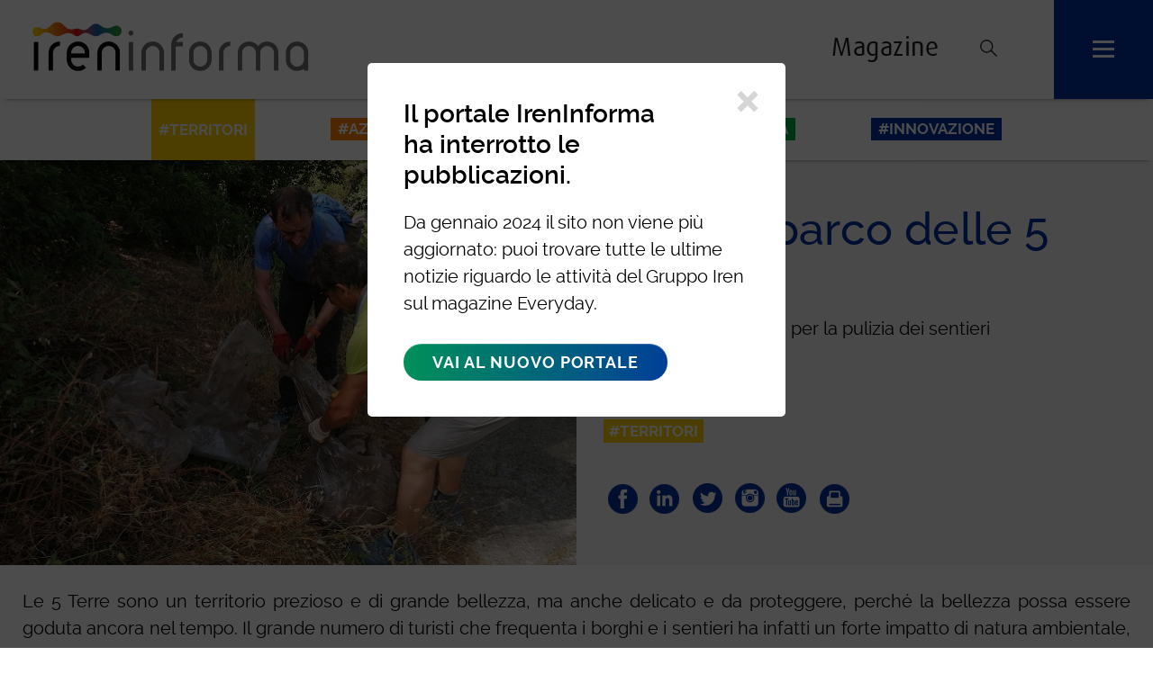

--- FILE ---
content_type: text/html;charset=UTF-8
request_url: https://www.recosspa.it/zh_CN/web/iren-informa/iren-e-il-parco-delle-5-terre
body_size: 10382
content:
<!DOCTYPE html> <html xmlns:og="http://ogp.me/ns" xmlns:fb="http://ogp.me/ns/fb" class="aui ltr" dir="ltr" lang="zh-CN"> <head> <meta charset="utf-8"> <meta http-equiv="X-UA-Compatible" content="IE=edge"> <meta content="initial-scale=1.0, width=device-width" name="viewport" /> <title>Iren e il parco delle 5 terre - Ireninforma</title> <!-- Google Tag Manager --> <script>(function(b,m,h,a,g){b[a]=b[a]||[];b[a].push({"gtm.start":new Date().getTime(),event:"gtm.js"});var k=m.getElementsByTagName(h)[0],e=m.createElement(h),c=a!="dataLayer"?"&l="+a:"";e.async=true;e.src="https://www.googletagmanager.com/gtm.js?id="+g+c;k.parentNode.insertBefore(e,k)})(window,document,"script","dataLayer","GTM-K7B9G2R");</script> <!-- End Google Tag Manager --> <link rel="apple-touch-icon" sizes="57x57" href="https://www.recosspa.it/iren_informa-theme/images/favicons/apple-icon-57x57.png"> <link rel="apple-touch-icon" sizes="60x60" href="https://www.recosspa.it/iren_informa-theme/images/favicons/apple-icon-60x60.png"> <link rel="apple-touch-icon" sizes="72x72" href="https://www.recosspa.it/iren_informa-theme/images/favicons/apple-icon-72x72.png"> <link rel="apple-touch-icon" sizes="76x76" href="https://www.recosspa.it/iren_informa-theme/images/favicons/apple-icon-76x76.png"> <link rel="apple-touch-icon" sizes="114x114" href="https://www.recosspa.it/iren_informa-theme/images/favicons/apple-icon-114x114.png"> <link rel="apple-touch-icon" sizes="120x120" href="https://www.recosspa.it/iren_informa-theme/images/favicons/apple-icon-120x120.png"> <link rel="apple-touch-icon" sizes="144x144" href="https://www.recosspa.it/iren_informa-theme/images/favicons/apple-icon-144x144.png"> <link rel="apple-touch-icon" sizes="152x152" href="https://www.recosspa.it/iren_informa-theme/images/favicons/apple-icon-152x152.png"> <link rel="apple-touch-icon" sizes="180x180" href="https://www.recosspa.it/iren_informa-theme/images/favicons/apple-icon-180x180.png"> <link rel="icon" type="image/png" sizes="192x192" href="https://www.recosspa.it/iren_informa-theme/images/favicons/android-icon-192x192.png"> <link rel="icon" type="image/png" sizes="32x32" href="https://www.recosspa.it/iren_informa-theme/images/favicons/favicon-32x32.png"> <link rel="icon" type="image/png" sizes="96x96" href="https://www.recosspa.it/iren_informa-theme/images/favicons/favicon-96x96.png"> <link rel="icon" type="image/png" sizes="16x16" href="https://www.recosspa.it/iren_informa-theme/images/favicons/favicon-16x16.png"> <link rel="manifest" href="https://www.recosspa.it/iren_informa-theme/images/favicons/manifest.json"> <meta name="msapplication-TileColor" content="#ffffff"> <meta name="msapplication-TileImage" content="https://www.recosspa.it/iren_informa-theme/images/favicons/ms-icon-144x144.png"> <meta name="theme-color" content="#ffffff"> <meta content="text/html; charset=UTF-8" http-equiv="content-type" /> <meta content="iren@iren.it" property="fb:app_id" /> <meta content="" property="og:title" /> <meta content="zh_CN" property="og:locale" /> <meta content="/image/layout_set_logo?img_id=44188&amp;t=1769755341279" property="og:image" /> <meta content="Iren Informa" property="og:site_name" /> <meta content="website" property="og:type" /> <meta content="https://www.ireninforma.it/iren-e-il-parco-delle-5-terre" property="og:url" /> <meta content="" name="twitter:title" /> <meta content="photo" name="twitter:card" /> <meta content="/image/layout_set_logo?img_id=44188&amp;t=1769755341279" name="twitter:image" /> <meta content="https://www.ireninforma.it/iren-e-il-parco-delle-5-terre" name="twitter:url" /> <link href="https://www.recosspa.it/iren_informa-theme/images/favicon.ico" rel="Shortcut Icon" /> <link href="https&#x3a;&#x2f;&#x2f;www&#x2e;ireninforma&#x2e;it&#x2f;iren-e-il-parco-delle-5-terre" rel="canonical" /> <link href="https&#x3a;&#x2f;&#x2f;www&#x2e;ireninforma&#x2e;it&#x2f;iren-e-il-parco-delle-5-terre" hreflang="x-default" rel="alternate" /> <link href="https&#x3a;&#x2f;&#x2f;www&#x2e;ireninforma&#x2e;it&#x2f;iren-e-il-parco-delle-5-terre" hreflang="it-IT" rel="alternate" /> <link href="https&#x3a;&#x2f;&#x2f;www&#x2e;ireninforma&#x2e;it&#x2f;en&#x2f;iren-e-il-parco-delle-5-terre" hreflang="en-US" rel="alternate" /> <link href="https&#x3a;&#x2f;&#x2f;www&#x2e;ireninforma&#x2e;it&#x2f;fr&#x2f;iren-e-il-parco-delle-5-terre" hreflang="fr-FR" rel="alternate" /> <link href="https&#x3a;&#x2f;&#x2f;www&#x2e;ireninforma&#x2e;it&#x2f;es&#x2f;iren-e-il-parco-delle-5-terre" hreflang="es-ES" rel="alternate" /> <link href="https&#x3a;&#x2f;&#x2f;www&#x2e;ireninforma&#x2e;it&#x2f;zh&#x2f;iren-e-il-parco-delle-5-terre" hreflang="zh-CN" rel="alternate" /> <link href="https&#x3a;&#x2f;&#x2f;www&#x2e;ireninforma&#x2e;it&#x2f;ar&#x2f;iren-e-il-parco-delle-5-terre" hreflang="ar-SA" rel="alternate" /> <link class="lfr-css-file" href="https&#x3a;&#x2f;&#x2f;www&#x2e;recosspa&#x2e;it&#x2f;iren_informa-theme&#x2f;css&#x2f;aui&#x2e;css&#x3f;browserId&#x3d;other&#x26;themeId&#x3d;iren_informa_WAR_iren_informatheme&#x26;minifierType&#x3d;css&#x26;languageId&#x3d;zh_CN&#x26;b&#x3d;6205&#x26;t&#x3d;1707126978000" rel="stylesheet" type="text/css" /> <link href="&#x2f;html&#x2f;css&#x2f;main&#x2e;css&#x3f;browserId&#x3d;other&#x26;themeId&#x3d;iren_informa_WAR_iren_informatheme&#x26;minifierType&#x3d;css&#x26;languageId&#x3d;zh_CN&#x26;b&#x3d;6205&#x26;t&#x3d;1493368344000" rel="stylesheet" type="text/css" /> <link href="https://www.recosspa.it/html/portlet/journal_content/css/main.css?browserId=other&amp;themeId=iren_informa_WAR_iren_informatheme&amp;minifierType=css&amp;languageId=zh_CN&amp;b=6205&amp;t=1769120801000" rel="stylesheet" type="text/css" /> <link href="https://www.recosspa.it/notifications-portlet/notifications/css/main.css?browserId=other&amp;themeId=iren_informa_WAR_iren_informatheme&amp;minifierType=css&amp;languageId=zh_CN&amp;b=6205&amp;t=1689694127000" rel="stylesheet" type="text/css" /> <script type="text/javascript">var Liferay={Browser:{acceptsGzip:function(){return false},getMajorVersion:function(){return 131},getRevision:function(){return"537.36"},getVersion:function(){return"131.0"},isAir:function(){return false},isChrome:function(){return true},isFirefox:function(){return false},isGecko:function(){return true},isIe:function(){return false},isIphone:function(){return false},isLinux:function(){return false},isMac:function(){return true},isMobile:function(){return false},isMozilla:function(){return false},isOpera:function(){return false},isRtf:function(){return true},isSafari:function(){return true},isSun:function(){return false},isWap:function(){return false},isWapXhtml:function(){return false},isWebKit:function(){return true},isWindows:function(){return false},isWml:function(){return false}},Data:{NAV_SELECTOR:"#navigation",isCustomizationView:function(){return false},notices:[null]},ThemeDisplay:{getLayoutId:function(){return"2698"},getLayoutURL:function(){return"https://www.recosspa.it/zh_CN/web/iren-informa/iren-e-il-parco-delle-5-terre"},getParentLayoutId:function(){return"2688"},isPrivateLayout:function(){return"false"},isVirtualLayout:function(){return false},getBCP47LanguageId:function(){return"zh-Hans-CN"},getCDNBaseURL:function(){return"https://www.recosspa.it"},getCDNDynamicResourcesHost:function(){return""},getCDNHost:function(){return""},getCompanyId:function(){return"20155"},getCompanyGroupId:function(){return"20195"},getDefaultLanguageId:function(){return"it_IT"},getDoAsUserIdEncoded:function(){return""},getLanguageId:function(){return"zh_CN"},getParentGroupId:function(){return"21249"},getPathContext:function(){return""},getPathImage:function(){return"/image"},getPathJavaScript:function(){return"/html/js"},getPathMain:function(){return"/zh_CN/c"},getPathThemeImages:function(){return"https://www.recosspa.it/iren_informa-theme/images"},getPathThemeRoot:function(){return"/iren_informa-theme"},getPlid:function(){return"753217"},getPortalURL:function(){return"https://www.recosspa.it"},getPortletSetupShowBordersDefault:function(){return false},getScopeGroupId:function(){return"21249"},getScopeGroupIdOrLiveGroupId:function(){return"21249"},getSessionId:function(){return""},getSiteGroupId:function(){return"21249"},getURLControlPanel:function(){return"/zh_CN/group/control_panel?refererPlid=753217"},getURLHome:function(){return"https\x3a\x2f\x2fwww\x2erecosspa\x2eit\x2fhome"},getUserId:function(){return"20159"},getUserName:function(){return""},isAddSessionIdToURL:function(){return false},isFreeformLayout:function(){return false},isImpersonated:function(){return false},isSignedIn:function(){return false},isStateExclusive:function(){return false},isStateMaximized:function(){return false},isStatePopUp:function(){return false}},PropsValues:{NTLM_AUTH_ENABLED:false}};var themeDisplay=Liferay.ThemeDisplay;Liferay.AUI={getAvailableLangPath:function(){return"available_languages.jsp?browserId=other&themeId=iren_informa_WAR_iren_informatheme&colorSchemeId=01&minifierType=js&languageId=zh_CN&b=6205&t=1769120783000"},getCombine:function(){return true},getComboPath:function(){return"/combo/?browserId=other&minifierType=&languageId=zh_CN&b=6205&t=1769120783000&"},getFilter:function(){return"min"},getJavaScriptRootPath:function(){return"/html/js"},getLangPath:function(){return"aui_lang.jsp?browserId=other&themeId=iren_informa_WAR_iren_informatheme&colorSchemeId=01&minifierType=js&languageId=zh_CN&b=6205&t=1769120783000"},getStaticResourceURLParams:function(){return"?browserId=other&minifierType=&languageId=zh_CN&b=6205&t=1769120783000"}};Liferay.authToken="MMicDhrT";Liferay.currentURL="\x2fzh_CN\x2fweb\x2firen-informa\x2firen-e-il-parco-delle-5-terre";Liferay.currentURLEncoded="%2Fzh_CN%2Fweb%2Firen-informa%2Firen-e-il-parco-delle-5-terre";</script> <script src="/html/js/barebone.jsp?browserId=other&amp;themeId=iren_informa_WAR_iren_informatheme&amp;colorSchemeId=01&amp;minifierType=js&amp;minifierBundleId=javascript.barebone.files&amp;languageId=zh_CN&amp;b=6205&amp;t=1769120783000" type="text/javascript"></script> <script type="text/javascript">Liferay.Portlet.list=["56_INSTANCE_Tx3pSaSlVQSS"];</script> <link class="lfr-css-file" href="https&#x3a;&#x2f;&#x2f;www&#x2e;recosspa&#x2e;it&#x2f;iren_informa-theme&#x2f;css&#x2f;main&#x2e;css&#x3f;browserId&#x3d;other&#x26;themeId&#x3d;iren_informa_WAR_iren_informatheme&#x26;minifierType&#x3d;css&#x26;languageId&#x3d;zh_CN&#x26;b&#x3d;6205&#x26;t&#x3d;1707126978000" rel="stylesheet" type="text/css" /> <style type="text/css"></style> <!--<script src="https://www.recosspa.it/iren_informa-theme/js/lib/jquery-1.11.2.min.js"></script>--> <script src="https://www.recosspa.it/iren_informa-theme/js/lib/jquery-3.4.1.min.js"></script> <!-- HTML5 shim and Respond.js for IE8 support of HTML5 elements and media queries --> <!--[if lt IE 9]> <script src="https://www.recosspa.it/iren_informa-theme/js/lib/html5shiv.min.js"></script> <script src="https://www.recosspa.it/iren_informa-theme/js/lib/respond.min.js"></script> <![endif]--> </head> <body class="iren no-group informa yui3-skin-sam controls-visible signed-out public-page site dockbar-split child"> <!-- Google Tag Manager (noscript) --> <noscript><iframe src="https://www.googletagmanager.com/ns.html?id=GTM-K7B9G2R" height="0" width="0" style="display:none;visibility:hidden"></iframe></noscript> <!-- End Google Tag Manager (noscript) --> <div id="wrapper" class="container-fluid"> <div class="wrap-top"> <header id="header" role="banner"> <div id="opaco"></div> <div id="navbar" class="container-fluid fixed-navbar"> <a href="/home"> <img class="logo-iren informa hidden-xs" alt="Iren Informa" src="https://www.recosspa.it/iren_informa-theme/images/logo_iren_informa_2020.png" /> <img class="logo-iren informa visible-xs-block" alt="Iren Informa" src="https://www.recosspa.it/iren_informa-theme/images/logo_iren_informa-xs_2020.png" /> </a> <!-- nome sito specifico --> <div class="spec-site-name ico hidden-xs"> <div class="va_parent"><div class="va_child"><span class="title">Magazine</span></div></div> </div> <span id="desktop-language-search"> <!-- Casella di ricerca --> <form id="iren-search-box" class="navbar-search hidden-xs" action="/web/iren-informa/risultati-ricerca?p_p_id=3&p_p_lifecycle=0&p_p_state=maximized&p_p_mode=view&p_p_col_id=column-1&p_p_col_pos=1&p_p_col_count=3&_3_struts_action=%2Fsearch%2Fsearch&_3_redirect=%2Frisultati-ricerca" method="get" name="ctem_column1_0_3_fm" onsubmit="ctem_column1_0_3_search(); return false;"> <input name="p_p_id" value="3" type="hidden">
            			<input name="p_p_lifecycle" value="0" type="hidden"><input name="p_p_state" value="maximized" type="hidden">
            			<input name="p_p_mode" value="view" type="hidden"><input name="p_p_col_id" value="column-1" type="hidden">
            			<input name="p_p_col_count" value="1" type="hidden"><input name="_3_struts_action" value="/search/search" type="hidden">
            			<input name="_3_redirect" value="/web/iren-informa/search" type="hidden">
            			<input id="_3_keywords" name="_3_keywords" type="text" title="Search" placeholder="Cerca">
            			<img id="iren-search-icon" src="https://www.recosspa.it/iren_informa-theme/images/btn_search_white.png" onclick="switch_search();" /> </form> </span> <!-- Pulsante Hamburger menù --> <div id="wrap_hamburger_menu" onclick="switch_hm()"> <div id="btn_hamburger_menu"> <span></span> <span></span> <span></span> </div> </div> </div> <nav id="navbar-informa" class="container-fluid"> <ul id="iren-nav-ul" class="hidden-xs"> <li id="item_territori"><a href="https&#x3a;&#x2f;&#x2f;www&#x2e;recosspa&#x2e;it&#x2f;zh_CN&#x2f;web&#x2f;iren-informa&#x2f;territori" class=""><span class="territori">#TERRITORI</span></a></li> <li id="item_azienda"><a href="https&#x3a;&#x2f;&#x2f;www&#x2e;recosspa&#x2e;it&#x2f;zh_CN&#x2f;web&#x2f;iren-informa&#x2f;azienda" class=""><span class="azienda">#AZIENDA</span></a></li> <li id="item_clienti"><a href="https&#x3a;&#x2f;&#x2f;www&#x2e;recosspa&#x2e;it&#x2f;zh_CN&#x2f;web&#x2f;iren-informa&#x2f;clienti" class=""><span class="clienti">#CLIENTI</span></a></li> <li id="item_sostenibilità"><a href="https&#x3a;&#x2f;&#x2f;www&#x2e;recosspa&#x2e;it&#x2f;zh_CN&#x2f;web&#x2f;iren-informa&#x2f;sostenibilita" class=""><span class="sostenibilità">#SOSTENIBILITÀ</span></a></li> <li id="item_innovazione"><a href="https&#x3a;&#x2f;&#x2f;www&#x2e;recosspa&#x2e;it&#x2f;zh_CN&#x2f;web&#x2f;iren-informa&#x2f;innovazione" class=""><span class="innovazione">#INNOVAZIONE</span></a></li> </ul> </nav> <nav id="navbar-informa-mobile" class="container-fluid visible-xs-block"> </nav> </header> <div id="hm" class="container-fluid-inner"> <span id="mobile-language-search"></span> <nav id="header_nav" class="row-3" role="navigation"> <div class="box col-xs-12"> <a class="hm_first_level hidden-xs" href="https&#x3a;&#x2f;&#x2f;www&#x2e;recosspa&#x2e;it&#x2f;zh_CN&#x2f;web&#x2f;iren-informa&#x2f;territori" role="menuitem"> Territori </a> <!-- mobile --> <a class="hm_first_level visible-xs-block" href="https&#x3a;&#x2f;&#x2f;www&#x2e;recosspa&#x2e;it&#x2f;zh_CN&#x2f;web&#x2f;iren-informa&#x2f;territori"> Territori </a> <!-- mobile --> <ul id="menu-item-1" class="submenu"> <!-- mobile --> <li class="hm_sublinks_li visible-xs-block" role="presentation"> <a href="https&#x3a;&#x2f;&#x2f;www&#x2e;recosspa&#x2e;it&#x2f;zh_CN&#x2f;web&#x2f;iren-informa&#x2f;territori" role="menuitem">Territori</a> </li> <!-- mobile --> </ul> </div> <div class="box col-xs-12"> <a class="hm_first_level hidden-xs" href="https&#x3a;&#x2f;&#x2f;www&#x2e;recosspa&#x2e;it&#x2f;zh_CN&#x2f;web&#x2f;iren-informa&#x2f;azienda" role="menuitem"> azienda </a> <!-- mobile --> <a class="hm_first_level visible-xs-block" href="https&#x3a;&#x2f;&#x2f;www&#x2e;recosspa&#x2e;it&#x2f;zh_CN&#x2f;web&#x2f;iren-informa&#x2f;azienda"> azienda </a> <!-- mobile --> <ul id="menu-item-2" class="submenu"> <!-- mobile --> <li class="hm_sublinks_li visible-xs-block" role="presentation"> <a href="https&#x3a;&#x2f;&#x2f;www&#x2e;recosspa&#x2e;it&#x2f;zh_CN&#x2f;web&#x2f;iren-informa&#x2f;azienda" role="menuitem">azienda</a> </li> <!-- mobile --> </ul> </div> <div class="box col-xs-12"> <a class="hm_first_level hidden-xs" href="https&#x3a;&#x2f;&#x2f;www&#x2e;recosspa&#x2e;it&#x2f;zh_CN&#x2f;web&#x2f;iren-informa&#x2f;clienti" role="menuitem"> clienti </a> <!-- mobile --> <a class="hm_first_level visible-xs-block" href="https&#x3a;&#x2f;&#x2f;www&#x2e;recosspa&#x2e;it&#x2f;zh_CN&#x2f;web&#x2f;iren-informa&#x2f;clienti"> clienti </a> <!-- mobile --> <ul id="menu-item-3" class="submenu"> <!-- mobile --> <li class="hm_sublinks_li visible-xs-block" role="presentation"> <a href="https&#x3a;&#x2f;&#x2f;www&#x2e;recosspa&#x2e;it&#x2f;zh_CN&#x2f;web&#x2f;iren-informa&#x2f;clienti" role="menuitem">clienti</a> </li> <!-- mobile --> </ul> </div> <div class="box col-xs-12"> <a class="hm_first_level hidden-xs" href="https&#x3a;&#x2f;&#x2f;www&#x2e;recosspa&#x2e;it&#x2f;zh_CN&#x2f;web&#x2f;iren-informa&#x2f;sostenibilita" role="menuitem"> sostenibilità </a> <!-- mobile --> <a class="hm_first_level visible-xs-block" href="https&#x3a;&#x2f;&#x2f;www&#x2e;recosspa&#x2e;it&#x2f;zh_CN&#x2f;web&#x2f;iren-informa&#x2f;sostenibilita"> sostenibilità </a> <!-- mobile --> <ul id="menu-item-4" class="submenu"> <!-- mobile --> <li class="hm_sublinks_li visible-xs-block" role="presentation"> <a href="https&#x3a;&#x2f;&#x2f;www&#x2e;recosspa&#x2e;it&#x2f;zh_CN&#x2f;web&#x2f;iren-informa&#x2f;sostenibilita" role="menuitem">sostenibilità</a> </li> <!-- mobile --> </ul> </div> <div class="box col-xs-12"> <a class="hm_first_level hidden-xs" href="https&#x3a;&#x2f;&#x2f;www&#x2e;recosspa&#x2e;it&#x2f;zh_CN&#x2f;web&#x2f;iren-informa&#x2f;innovazione" role="menuitem"> Innovazione </a> <!-- mobile --> <a class="hm_first_level visible-xs-block" href="https&#x3a;&#x2f;&#x2f;www&#x2e;recosspa&#x2e;it&#x2f;zh_CN&#x2f;web&#x2f;iren-informa&#x2f;innovazione"> Innovazione </a> <!-- mobile --> <ul id="menu-item-5" class="submenu"> <!-- mobile --> <li class="hm_sublinks_li visible-xs-block" role="presentation"> <a href="https&#x3a;&#x2f;&#x2f;www&#x2e;recosspa&#x2e;it&#x2f;zh_CN&#x2f;web&#x2f;iren-informa&#x2f;innovazione" role="menuitem">Innovazione</a> </li> <!-- mobile --> </ul> </div> </nav> <div id="hm_footer" class="footer_closed"> <div id="hm_footer_title" onclick="switch_siti()"> <img id="icon_siti_di_gruppo" src="https://www.recosspa.it/iren_informa-theme/images/icon_siti_di_gruppo.png" /> <span class="title">SITI DI GRUPPO</span> <img id="icon_arrow" src="https://www.recosspa.it/iren_informa-theme/images/icon_arrow_down.png" /> </div> <div id="hm_footer_content"> <a href="https://www.gruppoiren.it/" target="_blank">Gruppo Iren</a> <a href="https://www.irenlucegas.it/" target="_blank">Iren Luce Gas e Servizi</a> <a href="https://www.irenacqua.it/" target="_blank">Iren Acqua</a> <a href="https://www.irenambiente.it/" target="_blank">Iren Ambiente</a> <a href="https://www.eduiren.it/" target="_blank">Eduiren</a> <a href="https://www.irencollabora.it/" target="_blank">Iren Collabora</a> <a href="https://www.ireninforma.it/" target="_blank">IrenInforma</a> <a href="https://www.ireti.it/" target="_blank">IRETI</a> <a href="https://www.irenstoria.it/home" target="_blank">Iren Storia</a> <a href="https://www.amiat.it/" target="_blank">Amiat</a> <a href="https://trm.to.it/" target="_blank">TRM</a> <a href="https://www.atenaweb.net/" target="_blank">Atena Vercelli</a> </div> </div> </div> </div> <!-- end wrap-top --> <main id="content"> <a id="open-popup-everyday" class="hide" href="#popup-everyday">portale everyday</a> <div id="popup-everyday" class="overlay"> <div class="popup"> <a class="close" href="#">×</a> <div class="title"><strong>Il portale IrenInforma <br> ha interrotto le pubblicazioni.</strong></div> <div class="content"> Da gennaio 2024 il sito non viene più aggiornato: puoi trovare tutte le ultime notizie riguardo le attività del Gruppo Iren sul magazine Everyday.</div> <div><a href="https://www.gruppoiren.it/it/everyday.html" target="_blank" class="btn margin-top-30 cta">Vai al nuovo portale</a></div> </div> </div> <div class="columns-1" id="main-content" role="main"> <div class="portlet-layout row-fluid"> <div class="portlet-column portlet-column-only span12" id="column-1"> <div class="portlet-dropzone portlet-column-content portlet-column-content-only" id="layout-column_column-1"> <div class="portlet-boundary portlet-boundary_56_ portlet-static portlet-static-end portlet-borderless portlet-journal-content " id="p_p_id_56_INSTANCE_Tx3pSaSlVQSS_" > <span id="p_56_INSTANCE_Tx3pSaSlVQSS"></span> <div class="portlet-borderless-container" style=""> <div class="portlet-body"> <div class="journal-content-article"> <!-- Iren_Article_Template ver. 2.3 | Pasquale Davide Rana --> <script>jQuery(document).ready(function(){fixiOSVideo()});</script> <div id="doc"> <div class="row-3 header_top"> <div class="col-md-6 col-no-padding height450"> <img alt="" class="image-cover" src="/documents/21249/750661/pulizia+dei+sentieri.jpg/8b858848-dc29-4d1b-bc20-93700b3fcf32?t=1654859035094" /> </div> <div class="col-md-6 right height450"> <div class="va_parent"><div class="va_child"> <h1 class="title">Iren e il parco delle 5 terre</h1> <div class="subtitle">Appuntamenti mensili per la pulizia dei sentieri</div> <div class="data"> 10 giugno 2022 </div> <div class="tag territori">#TERRITORI</div> <div class="social"> <img alt="Facebook" src="https://www.recosspa.it/iren_informa-theme/images/icon_mini_facebook.png" class="social_icon_mini" onclick="window.open('http://www.addtoany.com/add_to/facebook?linkurl=www.recosspa.it/iren-e-il-parco-delle-5-terre&linkname=Iren e il parco delle 5 terre');" /> <img alt="Linkedin" src="https://www.recosspa.it/iren_informa-theme/images/icon_mini_linkedin.png" class="social_icon_mini" onclick="window.open('http://www.addtoany.com/add_to/linkedin?linkurl=www.recosspa.it/iren-e-il-parco-delle-5-terre&linkname=Iren e il parco delle 5 terre')"/> <img alt="Twitter" src="https://www.recosspa.it/iren_informa-theme/images/icon_mini_twitter.png" class="social_icon_mini" onclick="window.open('http://www.addtoany.com/add_to/twitter?linkurl=www.recosspa.it/iren-e-il-parco-delle-5-terre&linkname=Iren e il parco delle 5 terre - ')" /> <img alt="Instagram" src="https://www.recosspa.it/iren_informa-theme/images/icon_mini_instagram.png" class="social_icon_mini" onclick="window.open('http://www.addtoany.com/add_to/instagram?linkurl=www.recosspa.it/iren-e-il-parco-delle-5-terre');" /> <img alt="Youtube" src="https://www.recosspa.it/iren_informa-theme/images/icon_mini_youtube.png" class="social_icon_mini" onclick="window.open('http://www.addtoany.com/add_to/youtube?linkurl=www.recosspa.it/iren-e-il-parco-delle-5-terre');" /> <img alt="Stampa" src="https://www.recosspa.it/iren_informa-theme/images/icon_mini_stampa.png" class="social_icon_mini" onclick="window.open('http://www.addtoany.com/add_to/printfriendly?linkurl=www.recosspa.it/iren-e-il-parco-delle-5-terre');" /> </div> </div></div> </div> </div> <div class="container-fluid-inner main"> <!-- CONTENUTO NORMALE --> <div class="row-3"> <div class="col-xs-12"><p style="text-align: justify;">Le 5 Terre sono un territorio prezioso e di grande bellezza, ma anche delicato e da proteggere, perché la bellezza possa essere goduta ancora nel tempo. Il grande numero di turisti che frequenta i borghi e i sentieri ha infatti un forte impatto di natura ambientale, che va gestito con grande cura e consapevolezza.</p> <p style="text-align: justify;">Per questo motivo Iren attraverso ACAM Ambiente, metterà in campo per la stagione estiva 2022 una serie di iniziative in collaborazione con il Parco 5 Terre finalizzate a far crescere la cultura ambientale e a realizzare un turismo sostenibile.</p> <p style="text-align: justify;">La prima di queste iniziative si è svolta mercoledì 8 giugno, con una escursione guidata da Monterosso al Mare al Santuario di Soviore. I partecipanti, dotati di sacchetti e guanti, hanno “pagato il biglietto” impegnandosi a raccogliere i rifiuti che hanno trovato lungo il percorso.</p> <p style="text-align: justify;">Il risultato della giornata sono stati 6 sacchi di rifiuti regolarmente conferiti ad ACAM Ambiente e 3 ritrovamenti di rifiuti speciali o ingombranti che non hanno potuto essere recuperati immediatamente, ma che sono stati fotografati e segnalati ai servizi competenti.</p> <p style="text-align: justify;">L’iniziativa, graditissima dai partecipanti perché è stata l’occasione per riflettere sulla tutela del territorio, proseguirà per tutta l’estate con appuntamenti mensili e con una formazione specifica delle guide del Parco a cura dei tecnici ACAM.</p></div> <div id="tags" class="col-xs-12 col-sm-7"> <span class="article_tag" onclick="searchTag('ambiente')">#ambiente</span> <span class="article_tag" onclick="searchTag('acamambiente')">#acamambiente</span> </div> <div class="col-xs-12 social_toolbar"> <img alt="Facebook" src="https://www.recosspa.it/iren_informa-theme/images/icon_mini_facebook.png" class="social_icon_mini" onclick="window.open('http://www.addtoany.com/add_to/facebook?linkurl=www.recosspa.it/iren-e-il-parco-delle-5-terre&linkname=Iren e il parco delle 5 terre');" /> <img alt="Linkedin" src="https://www.recosspa.it/iren_informa-theme/images/icon_mini_linkedin.png" class="social_icon_mini" onclick="window.open('http://www.addtoany.com/add_to/linkedin?linkurl=www.recosspa.it/iren-e-il-parco-delle-5-terre&linkname=Iren e il parco delle 5 terre')"/> <img alt="Twitter" src="https://www.recosspa.it/iren_informa-theme/images/icon_mini_twitter.png" class="social_icon_mini" onclick="window.open('http://www.addtoany.com/add_to/twitter?linkurl=www.recosspa.it/iren-e-il-parco-delle-5-terre&linkname=Iren e il parco delle 5 terre - ')" /> <img alt="Instagram" src="https://www.recosspa.it/iren_informa-theme/images/icon_mini_instagram.png" class="social_icon_mini" onclick="window.open('http://www.addtoany.com/add_to/instagram?linkurl=www.recosspa.it/iren-e-il-parco-delle-5-terre');" /> <img alt="Youtube" src="https://www.recosspa.it/iren_informa-theme/images/icon_mini_youtube.png" class="social_icon_mini" onclick="window.open('http://www.addtoany.com/add_to/youtube?linkurl=www.recosspa.it/iren-e-il-parco-delle-5-terre');" /> <img alt="Stampa" src="https://www.recosspa.it/iren_informa-theme/images/icon_mini_stampa.png" class="social_icon_mini" onclick="window.open('http://www.addtoany.com/add_to/printfriendly?linkurl=www.recosspa.it/iren-e-il-parco-delle-5-terre');" /> </div> </div> </div> </div> <!--end doc --> <!-- GALLERY --> <!-- CORRELATI --> <div id="correlati" class="row-3"> <h2 class="col-xs-12 general-section-title">CORRELATI</h2> </div> <div class="gallery_carousel correlati-content row-3"> <div class="col-xs-12 col-sm-4 col-no-padding"> <div class="gallery-item hover"> <figure class="effect-iren"> <img class="image-cover" src="/documents/21249/122412/MariPAP-1.jpg/3fa85cf0-2254-4ffb-af97-7dba34149670?t=1498137964000"> <a href="/reggio-emilia-raccolta-porta-a-porta-in-nuovi-quartieri"> <figcaption> <p class="title">Reggio Emilia: RACCOLTA PORTA A PORTA in nuovi quartieri</p> <p class="subtitle"></p> </figcaption> </a> </figure> </div> </div> <div class="col-xs-12 col-sm-4 col-no-padding"> <div class="gallery-item hover"> <figure class="effect-iren"> <img class="image-cover" src="/documents/21249/121972/mari2.jpg/b434420c-1e46-4729-aa98-44f5e4b8ab39?t=1498222678000"> <a href="/porta-a-porta-a-reggio-emilia-assemblee-in-corso"> <figcaption> <p class="title">Porta a porta a Reggio Emilia: assemblee in corso</p> <p class="subtitle"></p> </figcaption> </a> </figure> </div> </div> <div class="col-xs-12 col-sm-4 col-no-padding"> <div class="gallery-item hover"> <figure class="effect-iren"> <img class="image-cover" src="/documents/21249/121972/papok.jpg/7e4b20ab-43f2-4f98-95fd-cdeebf0d1b69?t=1498222679000"> <a href="/reggio-emilia-si-estende-la-raccolta-porta-a-porta"> <figcaption> <p class="title">Reggio Emilia: si estende la raccolta porta a porta</p> <p class="subtitle"></p> </figcaption> </a> </figure> </div> </div> <div class="col-xs-12 col-sm-4 col-no-padding"> <div class="gallery-item hover"> <figure class="effect-iren"> <img class="image-cover" src="/documents/21249/122412/pap.jpg/5a58c34d-b6bb-4409-8864-70e9e97279f3?t=1498229509204"> <a href="/-porta-a-porta-dei-rifiuti-in-val-tidone"> <figcaption> <p class="title">“Porta a porta” dei rifiuti in Val Tidone</p> <p class="subtitle"></p> </figcaption> </a> </figure> </div> </div> <div class="col-xs-12 col-sm-4 col-no-padding"> <div class="gallery-item hover"> <figure class="effect-iren"> <img class="image-cover" src="/documents/21249/169471/mostra+raccolta+rifiuti.jpg/a030fc6f-4b55-4e75-9dbb-20c8e05c5fc9?t=1507631556000"> <a href="/al-via-la-mostra-itinerante-su-raccolta-differenziata-e-riciclo-dei-rifiuti"> <figcaption> <p class="title">Al via la mostra itinerante su raccolta differenziata e riciclo dei rifiuti</p> <p class="subtitle"></p> </figcaption> </a> </figure> </div> </div> <div class="col-xs-12 col-sm-4 col-no-padding"> <div class="gallery-item hover"> <figure class="effect-iren"> <img class="image-cover" src="/documents/21249/169471/separation.jpg/c63f664c-960f-4aa1-9dbb-1e74c5430455?t=1508143187000"> <a href="/al-via-la-mostra-itinerante-su-raccolta-differenziata-e-riciclo-dei-rifiuti"> <figcaption> <p class="title">A Reggio Emilia parte Separation</p> <p class="subtitle">La nuova campagna per sensibilizzare alla raccolta differenziata</p> </figcaption> </a> </figure> </div> </div> </div> <script>
$(document).ready(function() {

	if( !($("#tags").html().trim()) ) {$("#tags").remove();}
    
        		    	$("#navbar-informa #item_territori a").addClass("selected");
	    		$("#navbar-informa-mobile").html("<div class='territori iren-nav-mobile'>#TERRITORI</div>");
        
	
	// correlati
	if( !($(".gallery_carousel.correlati-content").html().trim()) ) {
        $("#correlati").remove();
        $(".correlati-content").remove();
  	}
  	
  	
  	    let imgArticle = $("#doc img").attr('src');
    let titleArticle = $("#doc h1").text()
    $(".correlati-content .title").each(function( index ) {
    	if ($(this).text() == titleArticle) {
            $(this).closest("figure").find("img").attr('src',imgArticle)
    	}
    });
    
    $(".correlati-content .title").each(function( index ) {
    	if ($(this).text() == 'On line il nuovo sito di Amiat') {
            $(this).closest("figure").find("img").attr('src','/documents/21249/650649/nuovo-sito-amiat-720-6.jpg')
    	}
    });
	});
</script> </div> <div class="entry-links"> </div> </div> </div> </div> </div> </div> </div> </div> <form action="#" id="hrefFm" method="post" name="hrefFm"> <span></span> </form> </main> <footer id="footer" role="contentinfo"> <div class="container-fluid-inner"> <div id="iren-social" class="row-3"> <div class="col-md-12"> <h3>SEGUICI</h3> <img class="iren-social-icon" alt="Facebook" src="https://www.recosspa.it/iren_informa-theme/images/icon_facebook.png" onclick="window.open('https://www.facebook.com/pages/Iren/1597396783847997')" /> <img class="iren-social-icon" alt="Linkedin" src="https://www.recosspa.it/iren_informa-theme/images/icon_linkedin.png" onclick="window.open('https://www.linkedin.com/company/1074774')" /> <img class="iren-social-icon" alt="Twitter" src="https://www.recosspa.it/iren_informa-theme/images/icon_twitter.png" onclick="window.open('https://twitter.com/gruppoiren')" /> <img class="iren-social-icon" alt="Instagram" src="https://www.recosspa.it/iren_informa-theme/images/icon_instagram.png" onclick="window.open('https://instagram.com/gruppo_iren')" /> <img class="iren-social-icon" alt="Youtube" src="https://www.recosspa.it/iren_informa-theme/images/icon_youtube.png" onclick="window.open('https://www.youtube.com/user/GruppoIren')" /> </div> </div> </div> <div id="bottom-footer"> <div class="container-fluid-inner"> <div class="row-3"> <div class="col-xs-12"> <div class="iren-footer-links"> <a href="https://clienti.irenlucegas.it/" target="_blank">area clienti</a> <a href="/redazione">redazione</a> <a href="/termini-e-condizioni">TERMINI E CONDIZIONI</a> <a href="/cookie-policy">COOKIE POLICY</a> <a href="/accessibilita" class="no-margin">ACCESSIBILIT&#192;</a> </div> </div> </div> <div class="row-3"> <div class="col-md-12"> <div class="iren-footer-text hidden-xs">Tutti i diritti riservati &copy; 2010-2026 Iren S.p.A. - Via Nubi di Magellano, 30 - 42123 Reggio Emilia - <a href="mailto:irenspa@pec.gruppoiren.it">irenspa@pec.gruppoiren.it</a> - Capitale sociale I.V. 1.300.931.377,00 euro - Societ&agrave; appartenente al Gruppo IVA Iren con Partita IVA 02863660359 / Codice Fiscale 07129470014 - <a href="/credits">Credits</a></div> <div class="iren-footer-text visible-xs-block">Tutti i diritti riservati &copy; 2010-2026 Iren S.p.A.<br/> Via Nubi di Magellano, 30 - 42123 Reggio Emilia<br/> <a href="mailto:irenspa@pec.gruppoiren.it">irenspa@pec.gruppoiren.it</a><br/> Capitale sociale I.V. 1.300.931.377,00 euro<br/> Societ&agrave; appartenente al Gruppo IVA Iren con Partita IVA 02863660359 / Codice Fiscale 07129470014 - <a href="/credits">Credits</a></div> </div> </div> </div> </div> </footer> </div> <span id="image_path" class="hide">https://www.recosspa.it/iren_informa-theme/images</span> <script src="https://www.recosspa.it/notifications-portlet/notifications/js/main.js?browserId=other&amp;minifierType=js&amp;languageId=zh_CN&amp;b=6205&amp;t=1689694127000" type="text/javascript"></script> <script type="text/javascript">Liferay.Util.addInputFocus();</script> <script type="text/javascript">Liferay.Portlet.onLoad({canEditTitle:false,columnPos:0,isStatic:"end",namespacedId:"p_p_id_56_INSTANCE_Tx3pSaSlVQSS_",portletId:"56_INSTANCE_Tx3pSaSlVQSS",refreshURL:"\x2fzh_CN\x2fc\x2fportal\x2frender_portlet\x3fp_l_id\x3d753217\x26p_p_id\x3d56_INSTANCE_Tx3pSaSlVQSS\x26p_p_lifecycle\x3d0\x26p_t_lifecycle\x3d0\x26p_p_state\x3dnormal\x26p_p_mode\x3dview\x26p_p_col_id\x3dcolumn-1\x26p_p_col_pos\x3d0\x26p_p_col_count\x3d1\x26p_p_isolated\x3d1\x26currentURL\x3d\x252Fzh_CN\x252Fweb\x252Firen-informa\x252Firen-e-il-parco-delle-5-terre"});AUI().use("aui-base","liferay-menu","liferay-notice","liferay-poller","liferay-session",function(a){(function(){Liferay.Util.addInputType();Liferay.Portlet.ready(function(b,c){Liferay.Util.addInputType(c)});if(a.UA.mobile){Liferay.Util.addInputCancel()}})();(function(){new Liferay.Menu();var b=Liferay.Data.notices;for(var c=1;c<b.length;c++){new Liferay.Notice(b[c])}})();(function(){Liferay.Session=new Liferay.SessionBase({autoExtend:true,sessionLength:30,redirectOnExpire:false,redirectUrl:"https\x3a\x2f\x2fwww\x2erecosspa\x2eit\x2fhome",warningLength:1})})()});</script> <script src="https://www.recosspa.it/iren_informa-theme/js/main.js?browserId=other&amp;minifierType=js&amp;languageId=zh_CN&amp;b=6205&amp;t=1707126978000" type="text/javascript"></script> <script type="text/javascript"></script> <script src="https://www.recosspa.it/iren_informa-theme/js/lib/bootstrap-4.3.1.min.js?t=1707126978000"></script> <script src="https://www.recosspa.it/iren_informa-theme/js/lib/owl.carousel.js"></script> <script src="https://www.recosspa.it/iren_informa-theme/js/lib/jquery.fancybox.js"></script> <script src="https://www.recosspa.it/iren_informa-theme/js/base-iren.js"></script> <script src="https://www.recosspa.it/iren_informa-theme/js/carousel-iren.js"></script> <script src="https://www.recosspa.it/iren_informa-theme/js/components-iren.js?t=1707126978000"></script> <script src="https://www.recosspa.it/iren_informa-theme/js/carousel-iren-child.js"></script> <script src="https://www.recosspa.it/iren_informa-theme/js/components-iren-child.js"></script> </body> </html> 

--- FILE ---
content_type: text/css
request_url: https://www.recosspa.it/iren_informa-theme/css/main.css?browserId=other&themeId=iren_informa_WAR_iren_informatheme&minifierType=css&languageId=zh_CN&b=6205&t=1707126978000
body_size: 74815
content:
@charset "UTF-8";.logo{display:inline-block;line-height:1;vertical-align:middle}@media(max-width:979px){.responsive-table-horizontal{display:block;position:relative;width:100%}.responsive-table-horizontal:after{clear:both;content:'';display:block;font-size:0;height:0;visibility:hidden}.responsive-table-horizontal tbody{display:block;overflow-x:auto;position:relative;white-space:nowrap;width:auto}.responsive-table-horizontal tbody tr{display:inline-block;vertical-align:top}.responsive-table-horizontal tbody tr td{display:block;margin-bottom:20px}.responsive-table-horizontal tbody tr td:first-child{text-align:left}.responsive-table-horizontal thead{display:block;float:left;margin-right:10px}.responsive-table-horizontal thead:after{clear:both;content:"";display:block;font-size:0;height:0;visibility:hidden}.responsive-table-horizontal thead th{display:block;margin-bottom:20px;text-align:right}.responsive-table-horizontal thead th:first-child{text-align:right}.ie9 .responsive-table-horizontal thead{float:none}}.important{font-weight:bold}.portal-iframe #main-content{width:100%}.loading-animation{background:url(/iren_informa-theme/css/../images/progress_bar/loading_animation.gif) no-repeat top center;margin-top:10px;padding-top:40px;text-align:left}.separator{border-top:1px dotted #bfbfbf}.update-available{margin-top:10px;padding:2px;text-align:left}.highlight{background:#FFC;font-weight:bold;margin:0 1px}span.alert{display:inline-block}#skip-to-content{clip:rect(0 0 0 0);position:absolute}.portlet-layout.dragging{border-collapse:separate}.drop-area{background-color:#d3dadd}.active-area{background:#FFC}.portlet-boundary.yui3-dd-dragging{filter:alpha(opacity=60);opacity:.6}.portlet-boundary.yui3-dd-dragging .portlet{border:2px dashed #CCC}.sortable-layout-proxy{filter:alpha(opacity=100);opacity:1}.sortable-layout-proxy .portlet-topper{background-image:none}.proxy{cursor:move;filter:alpha(opacity=65);opacity:.65;position:absolute}.proxy.generic-portlet{height:200px;width:300px}.proxy.generic-portlet .portlet-title{padding:10px}.proxy.not-intersecting .forbidden-action{background:url(/iren_informa-theme/css/../images/application/forbidden_action.png) no-repeat;display:block;height:32px;position:absolute;right:-15px;top:-15px;width:32px}.resizable-proxy{border:1px dashed #828f95;position:absolute;visibility:hidden}.sortable-proxy{background:#727c81;margin-top:1px}.lfr-freeform-layout-drag-indicator{visibility:hidden}.sortable-layout-drag-target-indicator{margin:2px 0}.yui3-dd-proxy{z-index:1110!important}.tooltip{max-width:200px}.tagselector-content{border-width:0;margin-bottom:15px;overflow:visible;padding:0}.tagselector-content .textboxlistentry-holder{background:#FFF;border:1px solid #CCC;margin-bottom:5px;overflow:visible;padding:5px;position:relative}.tagselector-content .textboxlistentry-holder li{line-height:1}.tagselector-content .textboxlistentry-holder .lfr-tag-selector-input{border-width:0;margin-bottom:0}.tagselector-content .textboxlistentry-remove{padding:0 3px 1px}.tagselector .lfr-tags-selector-content{border-width:0}.tagselector .lfr-tag-selector-input{background:0;padding:0;width:auto}.tagselector .field .field-content{margin:0}.tagselector .textboxlist-input-container{margin:0}.tagselector-focused .textboxlistentry-holder{background:#FFF none;border:1px solid #CCC}.categoriesselector-content .textboxlistentry-holder{background-color:transparent;border-width:0;padding:0}.tag-items{list-style:none;margin:0 1em 0 0;padding:0 1em .5em 1em;white-space:normal}.tag-items li{display:inline;float:left;margin:0 1em 0 0}.tag-items a{white-space:nowrap}.tag-selected{color:#000;font-weight:bold;text-decoration:none}.tag-cloud{line-height:2.5em}.tag-cloud .tag-popularity-1{font-size:1em}.tag-cloud .tag-popularity-2{font-size:1.3em}.tag-cloud .tag-popularity-3{font-size:1.6em}.tag-cloud .tag-popularity-4{font-size:1.9em}.tag-cloud .tag-popularity-5{font-size:2.2em}.tag-cloud .tag-popularity-6{font-size:2.5em}.underlay{clear:both;top:100%}.underlay .yui3-widget-hd{height:38px}.underlay .lfr-portlet-item{border-width:0}.underlay-hidden{display:none}.underlay-content{background:#f4f3f3 url(/iren_informa-theme/css/../images/common/message_panel_shadow.png) repeat-x 0 0;border:0 solid #aeafb1;border-width:0 1px 1px}.underlay-close{position:absolute;right:5px;top:5px}.tab-active strong{font-weight:normal}.tab-back{float:right}.tab-back-content{border-width:0;padding:1px}.lfr-panel-container{background:#FFF}.lfr-panel-content{padding:5px 10px}.lfr-panel-basic .lfr-panel-content{padding-left:15px}.dialog-bd{min-height:30px}.dialog-content{border:1px solid #c8c9ca;padding:5px}.panel-hd{background:#c0c2c5 url(/iren_informa-theme/css/../images/application/panel_header_bg.png) repeat-x 0 0;border:1px solid;border-color:#c8c9ca #aeb2b8 #aeb2b8 #c8c9ca;padding-left:10px;text-shadow:1px 1px #FFF}.app-view-drop-active{background-color:#00a2ea;font-weight:bold}.category-portlets .app-view-drop-active{color:#FFF}.basecelleditor [class~="form-validator-message"]{clip:rect(auto auto auto auto);width:auto}.document-library-file-entry-cell-editor-hidden{display:none}.previous-level{display:inline-block;font-size:21px;line-height:21px;margin-right:5px;text-decoration:none;vertical-align:middle}.lfr-page-templates li a{padding:0}.lfr-page-templates li a label{cursor:pointer;display:block;padding:5px 0 5px 5px}.menu{position:absolute;width:auto}.menu .notice-message{background-image:none;margin:3px;padding:6px}.menu-content{background:#FFF;list-style:none;min-width:150px}.menu-content li{margin:0;padding:0}.menu-content li .disabled{color:#999}.menu-content{background:#ccc9c9 url(/iren_informa-theme/css/../images/application/menu_bg.png) repeat-x 0 0;border:1px solid;border-color:#aeafb1 #777879 #777879 #aeafb1;padding:2px 0}.menugroup-content .menu-label{background:#d2d6de;color:#5b677d;display:block;padding:5px 3px;text-shadow:1px 1px #FFF}.menugroup-content ul{display:block;min-width:0}.menu-content li{border-bottom:1px solid #bcbbbb;border-top:1px solid #EEE;display:block;margin:0;padding:0}.menu-content li.first{border-top-width:0}.menu-content li.last{border-bottom-width:0}.menu-content li a,.menu-content li .disabled{color:#2c2f34;display:block;padding:4px 5px;text-decoration:none}.menu-content li a.focus,.lfr-menu-expanded li a:focus{background-color:#5b677d;color:#FFF;text-shadow:-1px -1px #2c2f34}.loadingmask-content{background:#CCC}.loadingmask-message{background:#d4d4d4 url(/iren_informa-theme/css/../images/portlet/header_bg.png) repeat-x 0 0}.tree-node .icon-check{padding-right:2px}.tree-node .icon-check:before{content:"\f096"}.tree-node .tree-node-checked .icon-check{padding-right:0}.tree-node .tree-node-checked .icon-check:before{content:"\f046"}.tree-node .tree-node-over .tree-label{text-decoration:underline}.tree-node [class^="icon-"]{margin-right:5px}.tree-node .tree-node-checkbox-container{margin-right:0}.tree-node .tree-node-selected .tree-label{background:0}.tree-node-content .tree-hitarea{color:#999;font-size:10px;padding-right:6px}.tree-node-content .tree-label{margin-left:3px}.tree-node-content .tree-node-hidden-hitarea{visibility:hidden}.tree-node-selected .tree-label{background-color:transparent}.dragging .portlet-column.customizable{background-color:#cffccf;outline:3px solid #9cc97b}.customizable-layout-column-content{background-color:#c92c3c}.customizable-layout-column-content.yui3-widget-content-expanded{border:3px solid #333;margin:.2em}.customizable .customizable-layout-column-content{background-color:#9cc97b}.layout-customizable-controls{background-color:#FFF;font-size:1.5em;margin:1em;filter:alpha(opacity=90);opacity:.9;padding:1em;position:absolute;z-index:15}.paginator-link{background:#eee url() no-repeat scroll 50% 1px;border:1px solid #f0f1f2;border-color:#f0f1f2 #b2b2b2 #949494 #f0f1f1;color:#1f1e1e;display:inline-block;height:20px;padding:0;text-indent:-9999px;width:20px}.paginator-page-link{height:auto;text-indent:0}.paginator-current-page{background:#0083bd url(/iren_informa-theme/css/../images/application/paginator_link_current_bg.png) 0 0 repeat-x;border-color:#38b6ef #006d9e #006d9e #46b4e6;color:#FFF;text-shadow:-1px -1px #003c57}.paginator-first-link{background-image:url(/iren_informa-theme/css/../images/arrows/paging_first.png)}.paginator-prev-link{background-image:url(/iren_informa-theme/css/../images/arrows/paging_previous.png)}.paginator-last-link{background-image:url(/iren_informa-theme/css/../images/arrows/paging_last.png)}.paginator-next-link{background-image:url(/iren_informa-theme/css/../images/arrows/paging_next.png)}.paginator-current-page-report,.paginator-total{color:#555;font-size:.9em}.paginator-current-page-report{margin-left:2em}.taglib-page-iterator .search-pages .page-links{padding:0}.aui .cke_editable [class*="span"]{float:none}.aui .cke_dialog .cke_dialog_ui_input_text{height:auto}.aui .cke_editable_inline a{cursor:pointer}.cke_panel.cke_combopanel{width:220px}.cke_panel_block .cke_panel_grouptitle{font-size:20px;line-height:20px;margin-top:0}.cke_panel_block .cke_panel_list{margin-left:0}.cke_panel_block .cke_panel_list .cke_panel_listItem{line-height:initial}.cke_panel_block .cke_panel_list .cke_panel_listItem a:hover{text-decoration:none}.aui .cke_source{-webkit-box-sizing:border-box;-moz-box-sizing:border-box;box-sizing:border-box}.cke_show_border{width:500px}.cke_show_border td{height:15px}body.html-editor{background:#FFF;color:#000;padding:1em}.html-editor.portlet-message-boards{-ms-word-break:break-all;word-break:break-all;word-break:break-word;-webkit-hyphens:auto;-moz-hyphens:auto;hyphens:auto;word-wrap:break-word}.html-editor.portlet-message-boards blockquote{background:#eef0f2 url(/iren_informa-theme/css/../images/message_boards/quoteleft.png) no-repeat 5px 5px;border:1px solid #777;padding:5px 45px}.html-editor.portlet-message-boards blockquote:after{background:url(/iren_informa-theme/css/../images/message_boards/quoteright.png) no-repeat 50%;content:'';display:block;float:right;height:24px;margin-right:-35px;margin-top:-25px;width:31px;z-index:999}.html-editor.portlet-message-boards blockquote cite{display:block;font-weight:bold}.html-editor.portlet-message-boards pre{background:#f9f9f9;border:1px solid #777;padding:.5em}.lfr-editable{outline:1px dashed #68bb30;outline-offset:2px;position:relative}.lfr-editable:after{background:#68bb30 url(/iren_informa-theme/css/../images/common/edit_white.png) no-repeat 50%;content:'';display:block;height:20px;position:absolute;right:5px;top:5px;width:30px}.lfr-editable:focus:after{display:none}.lfr-editable:focus:hover{background-color:transparent}.lfr-editable:hover{background-color:rgba(255,255,255,0.3);outline-color:#519226}.lfr-editable:hover:after{background-color:#519226}.lfr-editable-notice-close{margin-left:1em}.lfr-portlet-title-editable{margin-top:0;z-index:9999}.lfr-portlet-title-editable .lfr-portlet-title-editable-content{padding:0}.lfr-portlet-title-editable .lfr-portlet-title-editable-content .combobox-content .field-content .field-input-text{display:block;margin-bottom:0}.lfr-portlet-title-editable .lfr-portlet-title-editable-content .combobox-content .field-label.textfield-label{display:none}.lfr-portlet-title-editable .lfr-portlet-title-editable-content .combobox-content .toolbar-content{margin-top:0;vertical-align:top}.lfr-portlet-title-editable .lfr-portlet-title-editable-content .combobox-content .toolbar-content .btn-group{margin-top:0}.lfr-page-layouts .lfr-layout-template .layout-template-entry{height:25px;width:25px}.ios.mobile .modal-content .dialog-iframe-bd{overflow:auto;-webkit-overflow-scrolling:touch}.portlet-column-content.empty{padding:50px}#wrapper{padding:2em 5em 0;position:relative}@media(max-width:767px){#wrapper{padding-left:.5em;padding-right:.5em}}@media(min-width:768px) and (max-width:979px){#wrapper{padding-left:2em;padding-right:2em}}.aui .dockbar{left:0;right:0;top:0}.aui .dockbar .staging-controls .staging-bar li.dropdown .dropdown-menu{left:auto;margin-left:10px;width:auto}.aui .dockbar.navbar-static-top{position:relative}.aui .dockbar.navbar-static-top .collapse{position:static}.aui .dockbar.navbar-static-top .collapse .nav-account-controls{position:static}.aui .dockbar .btn-link{color:#FFF}.aui .dockbar .diamond{border:12px solid transparent;border-bottom-color:#1485eb;height:0;position:relative;top:-12px;width:0}.aui .dockbar .diamond:after{border:12px solid transparent;border-top-color:#1485eb;content:'';height:0;left:-12px;position:absolute;top:12px;width:0}.aui .dockbar .impersonating-user .alert-icon{margin-right:9px}.aui .dockbar .impersonating-user .alert-info{border-width:0;margin-bottom:6px}.aui .dockbar .info-button{top:9px}.aui .dockbar .info-items{left:0;position:absolute;top:100%;width:100%;z-index:1}.aui .dockbar .navbar-inner{padding-left:20px;padding-right:20px}.aui .dockbar .navbar-inner .brand h1{display:inline-block;font-size:inherit;line-height:1;margin-bottom:0;margin-top:0}.aui .dockbar .navbar-inner .container{margin-left:0;margin-right:0;width:100%}.aui .dockbar .navbar-inner .container .nav-account-controls{float:right}.aui .dockbar .navbar-inner .site-administration-menu li{list-style:none}.aui .dockbar .navbar-inner .site-administration-menu li a{color:#000;display:block;padding:3px 5px 3px 40px}.aui .dockbar .navbar-inner .site-administration-menu li a:focus,.aui .dockbar .navbar-inner .site-administration-menu li a:hover{background:#0db5e7;color:#FFF;text-decoration:none}.aui .dockbar .navbar-inner .site-administration-menu li a i{font-size:.8em}.aui .dockbar .nav.staging-nav-items{margin:0;position:static}.aui .dockbar .nav.staging-nav-items li.dropdown.active>.dropdown-toggle{background-color:transparent;display:block}.aui .dockbar .nav.staging-nav-items li.dropdown.active>.dropdown-toggle:hover{color:#0077b3}.aui .dockbar .nav.staging-nav-items .staging-link{position:static}.aui .dockbar .user-avatar img{margin-top:-2px;text-decoration:none;vertical-align:middle;width:20px}.aui .dockbar-split .dockbar{height:0;position:absolute}.aui .dockbar-split .dockbar .staging-controls .staging-bar li.dropdown .dropdown-menu{left:0;margin-left:0;width:100%}.aui .dockbar-split .dockbar.navbar-static-top .collapse{position:relative}.aui .dockbar-split .dockbar.navbar-static-top .collapse .nav-account-controls{position:fixed}.aui .dockbar-split .dockbar .divider-vertical{display:none}.aui .dockbar-split .dockbar .info-button{top:12px}.aui .dockbar-split .dockbar .info-items{left:auto;position:static}.aui .dockbar-split .dockbar .navbar-inner{background-color:transparent;border-width:0;padding:0;width:0}.aui .dockbar-split .dockbar .navbar-inner .nav{border-bottom-width:0}.aui .dockbar-split .dockbar .navbar-inner .nav>li{background-color:#333}.aui .dockbar-split .dockbar .navbar-inner .nav>li>a{color:#FFF;line-height:31px}.aui .dockbar-split .dockbar .navbar-inner .nav>li>a:focus,.aui .dockbar-split .dockbar .navbar-inner .nav>li>a:hover{color:#FFF}.aui .dockbar-split .dockbar .navbar-inner .nav>li>a [class^="icon-"],.aui .dockbar-split .dockbar .navbar-inner .nav>li>a [class*=" icon-"]{margin-top:3px}.aui .dockbar-split .dockbar .navbar-inner .nav>li.active>a{color:#FFF}.aui .dockbar-split .dockbar .navbar-inner .nav li.dropdown.active>.dropdown-toggle{color:#FFF}.aui .dockbar-split .dockbar .navbar-inner .nav li.dropdown.open>.dropdown-toggle{background-color:#555;color:#FFF}.aui .dockbar-split .dockbar .navbar-inner .nav li.info-items{background-color:transparent}.aui .dockbar-split .dockbar .navbar-inner .nav li.staging-toggle>a{background-color:#2496e5;padding-bottom:0;padding-top:0}.aui .dockbar-split .dockbar .navbar-inner .nav li.staging-toggle>a:hover{background-color:#2fa4f5}.aui .dockbar-split .dockbar .navbar-inner .nav li.staging-toggle span.nav-item-label{padding:5px 10px}.aui .dockbar-split .dockbar .navbar-inner .nav-account-controls{left:auto;margin-right:0;padding:0;position:fixed;right:5em;z-index:325}.aui .dockbar-split .dockbar .navbar-inner .nav-add-controls{background:transparent;position:fixed;top:10%;z-index:350}.aui .dockbar-split .dockbar .navbar-inner .nav-add-controls>li{float:none;margin:10px;position:relative}.aui .dockbar-split .dockbar .navbar-inner .nav-add-controls>li.toggle-controls a{clip:rect(0 0 0 0);position:absolute}.aui .dockbar-split .dockbar .navbar-inner .nav-add-controls>li.toggle-controls a:focus{clip:rect(auto auto auto auto);position:static}@media(max-width:979px){.aui .dockbar-split .dockbar .navbar-inner .nav-add-controls>li.page-preview-controls{display:none}}.aui .dockbar-split .dockbar .navbar-inner .nav-add-controls>li>a{background:#333;color:#FFF;padding:6px 8px;text-align:center}.aui .dockbar-split .dockbar .navbar-inner .nav-add-controls>li>a:hover{background:#555}.aui .dockbar-split .dockbar .navbar-inner .nav-add-controls>li>a [class^="icon-"],.aui .dockbar-split .dockbar .navbar-inner .nav-add-controls>li>a [class^="icon-"],.aui .dockbar-split .dockbar .navbar-inner .nav-add-controls>li>a [class*=" icon-"]{font-size:25px;position:relative;vertical-align:middle}.aui .dockbar-split .dockbar .navbar-inner .nav-add-controls>li>a.toggle-controls-link{background:#92f545}.aui .dockbar-split .dockbar .navbar-inner .nav-add-controls>li>a.toggle-controls-link [class^="icon-"],.aui .dockbar-split .dockbar .navbar-inner .nav-add-controls>li>a.toggle-controls-link [class^="icon-"],.aui .dockbar-split .dockbar .navbar-inner .nav-add-controls>li>a.toggle-controls-link [class*=" icon-"]{color:#000}.aui .dockbar-split .dockbar .navbar-inner .nav-add-controls>li>a .nav-item-label{background:#333;display:none;left:100%;margin-left:.5em;margin-top:-1em;padding:0 20px;position:absolute;top:50%;white-space:nowrap}.aui .dockbar-split .dockbar .navbar-inner .nav-add-controls>li>a:hover .nav-item-label{display:block}.aui .dockbar-split .dockbar .navbar-inner .nav-add-controls>li>a .icon-caret-down{display:none}.aui .dockbar-split .dockbar .navbar-inner .nav-add-controls:hover>li.toggle-controls a{clip:rect(auto auto auto auto);position:static}.aui .dockbar-split .dockbar .staging-nav-items li>span{color:#FFF;display:block;padding:10px 15px;line-height:31px}.aui .dockbar-split .info-link-container{width:0}.aui .dockbar-split .info-items{height:1px;width:715px}.aui .dockbar-split .info-items a,.aui .dockbar-split .info-items .btn-link{color:#FFF;text-decoration:underline}.aui .dockbar-split .info-items a:hover,.aui .dockbar-split .info-items .btn-link:hover{text-decoration:none}.aui .dockbar-split .info-items a:hover .taglib-text,.aui .dockbar-split .info-items .btn-link:hover .taglib-text{text-decoration:none}.aui .dockbar-split .info-items .btn-link{border-width:0;font-size:14px;font-weight:300;margin:0 0 0 6px;padding:0;text-shadow:none}.aui .dockbar-split .staging-bar{margin:10px 0}.aui .dockbar-split.controls-hidden .dockbar .navbar-inner .nav-add-controls>li.toggle-controls>.toggle-controls-link{background:#f5af45}.aui .dockbar-split.lfr-has-add-content .nav-add-controls{left:350px}.aui .dockbar-split.lfr-has-device-preview .nav-add-controls{left:220px}.aui .dockbar-split.lfr-has-edit-layout .nav-add-controls{left:460px}.aui.dialog-iframe-root-node .dockbar .nav-add-controls .page-preview-controls{display:none}.aui .touch .dockbar-split .dockbar .navbar-inner .nav-add-controls>li.toggle-controls>.toggle-controls-link,.aui .controls-hidden.dockbar-split .dockbar .navbar-inner .nav-add-controls>li.toggle-controls>.toggle-controls-link{clip:rect(auto auto auto auto);position:static}.aui .variation-selector{display:block;font-size:1.2em;font-weight:bold;margin:1em}.aui .layout-revision-container{margin:1em 0 0 1em;padding:0}.aui .layout-revision-container .approximate-date{color:#999;font-weight:bold}.aui .layout-revision-container .current-version{color:#41801d;display:block}.aui .layout-revision-container .current-version-pointer{display:inline-block;width:0}.aui .layout-revision-container .current-version-pointer img{left:-25px;position:relative}.aui .layout-revision-container .layout-variation-name{color:#666;font-size:1.15em;margin-bottom:.1em;text-transform:uppercase}.aui .layout-revision-container .layout-revision-current{color:#666}.aui .layout-revision-container .real-date{color:#999;display:block;text-align:right}.aui .layout-revision-container .taglib-workflow-status .workflow-status{background:0;padding-left:0}.aui .layout-revision-container .taglib-workflow-status .workflow-status .workflow-status-ready-for-publication{color:#41801d;font-weight:bold}.aui .layout-revision-container-root{margin:0}.aui .staging-controls{padding-left:5px;padding-right:50px}.aui .staging-controls select{width:100%}.aui .staging-controls .staging-bar .dropdown-menu{font-size:13px;min-width:520px;width:100%}.aui .staging-controls .staging-bar .dropdown-menu .btn-link{float:left;font-size:11px;margin:0 5px 0 0;padding:0;text-decoration:underline;text-shadow:none}.aui .staging-controls .staging-bar .dropdown-menu .btn-link:hover{text-decoration:none}.aui .staging-controls .staging-bar .dropdown-menu .btn-link.history{float:right}.aui .lfr-admin-panel{background-color:#FFF;bottom:0;left:0;overflow:auto;padding:10px;position:fixed;top:0;z-index:1100}@media(max-width:767px){.aui .lfr-admin-panel{margin:0 -20px;position:static;width:auto}.aui .lfr-admin-panel.lfr-add-panel .add-content-menu .lfr-add-page-toolbar,.aui .lfr-admin-panel.lfr-edit-layout-panel .taglib-form-navigator .button-holder{margin-top:0;position:static;width:auto}.aui .lfr-admin-panel.lfr-edit-layout-panel .taglib-form-navigator .accordion{margin-bottom:20px}.aui .lfr-admin-panel.lfr-edit-layout-panel .site-admin-link{padding:0;position:static}}.aui .lfr-has-add-content{padding-left:350px}.aui .lfr-has-device-preview{padding-left:220px}.aui .lfr-has-edit-layout{padding-left:460px}@media(max-width:767px){.aui .lfr-has-add-content,.aui .lfr-has-device-preview,.aui .lfr-has-edit-layout{padding-left:20px}}.aui .dropdown-menu>li>a:focus>[class^="icon-"]{background-image:none}.aui .my-sites-menu .site-type{color:#FFF;display:none;float:right;font-size:.8em;font-weight:normal;margin-right:10px;position:absolute;right:100%}.aui .my-sites-menu a:hover .site-type{color:#fff;display:inline-block}.aui .ie.rtl .dockbar .menu-button span{background-position-x:-25px}.aui.ie6 .dockbar-split .dockbar .navbar-inner .nav-add-controls li.page-preview-controls,.aui.ie7 .dockbar-split .dockbar .navbar-inner .nav-add-controls li.page-preview-controls,.aui.ie8 .dockbar-split .dockbar .navbar-inner .nav-add-controls li.page-preview-controls{display:none}.aui .ie7 .dockbar{zoom:1}.aui .ie7 .my-sites-menu a{overflow:visible;text-align:left}.aui .ie7 .my-sites-menu .site-name{float:none}.aui .ie7 .my-sites-menu .site-type{float:none}.aui .ie6 .dockbar,.aui .ie6 .lfr-dockbar-pinned .dockbar{height:10px;left:0;position:relative;top:0}.aui .ie6 .dockbar .pin-dockbar{display:none}.aui .ie6 .my-sites-menu{width:200px}.aui .ie6 .my-sites-menu a{zoom:1}.aui .ie6 .menu-scroll{height:300px;overflow-y:auto}.aui .controls-hidden .info-button,.aui .controls-hidden .page-customization-bar{display:none}.aui .info-button{cursor:pointer;display:inline-block;position:relative;right:12px;z-index:1}.aui .info-button a{color:#FFF;padding:2px 10px;position:absolute;text-decoration:none;z-index:1}.aui .info-button .icon-stop{color:#1485eb;font-size:20px}.aui .page-customization-bar{background-color:#555;background-color:rgba(0,0,0,0.5);-webkit-box-sizing:border-box;-moz-box-sizing:border-box;box-sizing:border-box;color:#FFF;display:table;font-size:14px;font-weight:300;padding:0 15px;width:100%}.aui .page-customization-bar .customized-icon{margin:5px;vertical-align:middle}.aui .page-customization-bar .page-customization-actions{padding-left:5em}.aui .page-customization-bar .page-customization-actions a{color:#EEE;font-size:.8em;padding:0 1em}.aui .page-customization-bar .page-customization-bar-form{display:table-cell;text-align:center;vertical-align:middle;width:25%}.aui .page-customization-bar .page-customization-bar-form a{color:#FFF}.aui .page-customization-bar .page-customization-bar-form a:focus,.aui .page-customization-bar .page-customization-bar-form a:hover{color:#FFF;text-decoration:none}.aui .page-customization-bar .page-customization-bar-form span{display:block;line-height:20px}.aui .page-customization-bar .page-customization-bar-text{display:table-cell;height:51px;vertical-align:middle;width:75%}.aui .page-customization-bar .page-customization-bar-container{position:absolute}.aui .page-customization-bar .reset-prototype{display:inline}@media(max-width:1140px){.aui .dockbar-split .dockbar .info-items{width:515px}}@media(max-width:979px){.aui #navigation{display:none}.aui #navigation.open{display:block}.aui .dockbar-split .dockbar{height:auto;position:relative}.aui .dockbar-split .dockbar .navbar-inner{width:auto}.aui .user-avatar-image{width:18px}}.modify-pages li{position:relative}.modify-pages li.lfr-nav-hover .delete-tab{filter:alpha(opacity=100);opacity:1}.modify-pages .add-page-editor-input{width:150px}.modify-pages .delete-tab{color:#444;cursor:pointer;display:block;font-size:20px;font-weight:bold;height:10px;line-height:6px;margin-top:-8px;overflow:hidden;filter:alpha(opacity=0);opacity:0;padding:3px 0;position:absolute;right:1px;text-shadow:0 1px #FFF;top:50%}.modify-pages .delete-tab:hover{color:#b50303}.modify-pages .lfr-nav-sortable>a>span{padding-left:28px}.modify-pages .drag-handle{background-color:#555;-webkit-border-radius:50%;-moz-border-radius:50%;-ms-border-radius:50%;-o-border-radius:50%;border-radius:50%;color:#FFF;cursor:pointer;font-size:16px;left:3px;line-height:1em;margin:8px;padding:4px;position:absolute;text-align:center;top:2px;width:1em}@media(min-width:980px){.modify-pages .lfr-nav-sortable>a>span{padding-left:0}.modify-pages .drag-handle{display:none}}.modify-pages .lfr-nav-updateable.selected a:hover span{cursor:text}.controls-hidden .modify-pages .lfr-nav-sortable>a>span{padding-left:0}.controls-hidden .modify-pages .drag-handle{display:none}.nav li .toolbar{margin-top:5px}.nav-menu ul{padding-left:10px}.nav-menu li a.ancestor{font-weight:bold}.nav-menu li a.selected{color:#000;font-weight:bold;text-decoration:none}.nav-menu-style-arrows ul{list-style-image:url(/iren_informa-theme/css/../images/arrows/04_right.png)}.form-options{border:1px solid #AAA;display:inline-block;vertical-align:middle}.form-options input{border-width:0;display:inline;float:left}.form-triggers{float:left}.form-trigger{background:#c4c4c4 url(/iren_informa-theme/css/../images/application/button_bg.png) repeat-x 0 0;border-left:1px solid #BBB;display:inline-block;float:left}.form-trigger img{background:url() no-repeat 50% 40%;height:25px;padding:0 3px;vertical-align:middle;width:16px}.form-trigger:focus,.form-trigger:hover{background-color:#83b0ca;background-image:url(/iren_informa-theme/css/../images/application/button_bg_over.png)}.trigger-selected{background-color:#ebebeb;background-image:url(/iren_informa-theme/css/../images/application/button_bg_selected.png)}.trigger-selected:focus,.trigger-selected:hover{background-color:#b7def4;background-image:url(/iren_informa-theme/css/../images/application/button_bg_selected_over.png)}.options-trigger img{background-image:url(/iren_informa-theme/css/../images/common/configuration.png)}.save-trigger img{background-image:url(/iren_informa-theme/css/../images/common/check.png)}.freeform .portlet{margin-bottom:0}body.portlet{border-width:0}.portlet-topper{position:relative}.portlet-topper .portlet-topper-toolbar{margin:0;padding:2px;position:absolute;right:3px;text-align:right;top:3px;z-index:300}.portlet-topper .portlet-topper-toolbar a{color:inherit}.portlet-topper .portlet-topper-toolbar a,.portlet-topper .portlet-topper-toolbar a:hover{text-decoration:none}.portlet-topper .portlet-topper-toolbar a i{font-size:19px}.portlet-topper .portlet-topper-toolbar .nobr{display:block;float:left;padding:1px}.portlet-topper .portlet-topper-toolbar .portlet-icon-back{background:url(/iren_informa-theme/css/../images/arrows/12_left.png) no-repeat 0 50%;color:#FFF;font-weight:bold;padding:5px 5px 5px 18px}.portlet-topper .portlet-topper-toolbar .portlet-icon-back:hover{color:#FFF}.portlet-topper .portlet-topper-toolbar .portlet-options .lfr-icon-menu-text{color:transparent;font-size:0}.portlet-title{display:block}.portlet-title img{vertical-align:middle}.portlet-title-editable{cursor:pointer}.portlet-title-text{display:inline-block;white-space:nowrap;overflow:hidden;-ms-text-overflow:ellipsis;-o-text-overflow:ellipsis;text-overflow:ellipsis;max-width:95%;vertical-align:top}.panel-page-content .portlet-title-text,.panel-page-body .portlet-title-text{cursor:auto}.portlet-content,.portlet-minimized .portlet-content-container{padding:12px 10px 10px}.portlet-minimized .portlet-content{padding:0}.portlet-nested-portlets .portlet-boundary{left:0!important;position:relative!important;top:0!important}.portlet-borderless-bar,.portlet-content .lfr-icon-actions{background:#333;color:#FFF;text-shadow:-1px -1px black}.portlet-borderless-bar a,.portlet-content .lfr-icon-actions a{color:#3AF}.portlet-borderless-container:hover .portlet-borderless-bar,.portlet-content:hover .lfr-icon-actions{filter:alpha(opacity=100);opacity:1}.portlet-borderless-container:hover .portlet-borderless-bar .portlet-actions,.portlet-content:hover .lfr-icon-actions .taglib-text{display:inline-block}.portlet-borderless-bar .portlet-options .dropdown-toggle,.portlet-borderless-bar .portlet-options.open .dropdown-toggle{background-image:url(/iren_informa-theme/css/../images/portlet/options_borderless.png)}.portlet-content .lfr-icon-actions{float:left;margin:1px 10px 1px 1px;filter:alpha(opacity=50);opacity:.5;padding:2px 7px}.portlet-content .lfr-icon-actions .taglib-text{color:#FFF;display:none;font-weight:bold;margin-right:1em;text-decoration:none;vertical-align:middle}.portlet-content .lfr-icon-actions .lfr-icon-action a{background:url() no-repeat 0 50%;display:inline-block;margin-left:5px;vertical-align:top}.portlet-content .lfr-icon-actions .lfr-icon-action a:hover{text-decoration:none}.portlet-content .lfr-icon-actions .lfr-icon-action a:hover span{text-decoration:underline}.portlet-content .lfr-icon-actions .lfr-icon-action a img{visibility:hidden}.portlet-content .lfr-icon-actions .lfr-icon-action-add a{background-image:url(/iren_informa-theme/css/../images/common/add_white.png)}.portlet-content .lfr-icon-actions .lfr-icon-action-edit a{background-image:url(/iren_informa-theme/css/../images/common/edit_white.png)}.portlet-content .lfr-icon-actions .lfr-icon-action-edit-template a{background-image:url(/iren_informa-theme/css/../images/common/edit_template_white.png)}.portlet-content .lfr-icon-actions .lfr-icon-action-configuration a{background-image:url(/iren_informa-theme/css/../images/common/configuration_white.png)}.portlet-content .lfr-url-error{display:inline-block;white-space:normal}.portlet-borderless-container{min-height:2.5em;position:relative}.portlet-borderless-bar{background-color:transparent;font-size:10px;filter:alpha(opacity=30);opacity:.3;height:0;padding:0;position:absolute;right:0;top:0;width:100%;z-index:200}.portlet-borderless-bar a{background:url() no-repeat 0 50%;display:inline-block;height:20px;margin-left:5px;text-indent:-9999px;width:16px}.portlet-borderless-bar .portlet-actions{float:right;overflow:hidden;padding:0 5px}.portlet-borderless-bar .portlet-actions .portlet-action,.portlet-borderless-bar .portlet-actions .portlet-options{display:inline-block}.portlet-borderless-bar .portlet-actions,.portlet-borderless-bar .portlet-title-default{background-color:#333;min-height:21px}.portlet-borderless-bar .portlet-action-separator{display:none}.portlet-borderless-bar .portlet-back a{height:auto;text-indent:0;width:auto}.portlet-borderless-bar .portlet-close{display:inline-block;vertical-align:middle}.portlet-borderless-bar .portlet-close a{background-image:url(/iren_informa-theme/css/../images/portlet/close_borderless.png)}.portlet-borderless-bar .portlet-options li.lfr-trigger strong a{background-image:url(/iren_informa-theme/css/../images/portlet/options_borderless.png)}.lfr-configurator-visibility .portlet-borderless-bar{filter:alpha(opacity=60);opacity:.6}.lfr-configurator-visibility .portlet-content .lfr-icon-actions{filter:alpha(opacity=100);opacity:1}.portlet-content .icons-container{clear:both;height:auto;margin-top:1em;overflow:hidden;width:auto}.portlet-title-default{display:block;white-space:nowrap;overflow:hidden;-ms-text-overflow:ellipsis;-o-text-overflow:ellipsis;text-overflow:ellipsis;float:right;font-weight:bold;height:0;line-height:19px;max-width:50%;padding:0 10px;text-transform:uppercase}.portlet-draggable .portlet-topper{cursor:move}.portlet-draggable .portlet-title-default{background:#333 url(/iren_informa-theme/css/../images/portlet/draggable_borderless.png) no-repeat 0 50%;cursor:move;padding-left:20px}.lfr-panel-page{width:100%}.lfr-panel-page .portlet-title{font-size:13px}.lfr-panel-page .lfr-add-content h2 span{background-color:#d3dadd}.portlet-msg{background:#EEE none no-repeat 6px 50%;border:1px solid #555;color:#34404f;font-weight:bold;margin:2px auto 14px;padding:6px 6px 6px 30px;text-align:left}.lfr-status-alert-label,.lfr-status-error-label,.lfr-status-info-label,.lfr-status-progress-label,.lfr-status-success-label{background:none no-repeat 0 50%;padding:3px 3px 3px 20px}.lfr-status-alert-label{background-image:url(/iren_informa-theme/css/../images/messages/alert.png);color:#663}.lfr-status-error-label{background-image:url(/iren_informa-theme/css/../images/messages/error.png);color:#900}.lfr-status-help-label,.lfr-status-info-label,.lfr-status-progress-label{background-image:url(/iren_informa-theme/css/../images/messages/info.png);color:#34404f}.lfr-status-help-label{background-image:url(/iren_informa-theme/css/../images/portlet/help.png)}.lfr-status-progress-label{background-image:url(/iren_informa-theme/css/../images/aui/loading_indicator.gif)}.lfr-status-success-label{background-image:url(/iren_informa-theme/css/../images/messages/success.png);color:#384f34}.lfr-message{position:relative}.lfr-message .lfr-message-control{background-color:#333;display:inline-block}.lfr-message .lfr-message-controls{display:none;left:3px;margin:-8px 8px 0 3px;position:absolute;top:50%;z-index:10}.lfr-message .lfr-message-close{background-image:url(/iren_informa-theme/css/../images/portlet/close_borderless.png);background-position:0 0;background-repeat:no-repeat}.lfr-message .lfr-message-close-all{color:#FFF;display:none;font-size:.8em;margin-left:10px;padding:1px 10px;text-shadow:1px 1px 0 #000;vertical-align:top}.lfr-message .lfr-message-close-all a{color:#FFF}.lfr-message .lfr-message-controls-hover .lfr-message-close-all{display:inline-block}.lfr-message.pending{background-image:url(/iren_informa-theme/css/../images/common/time.png)}.lfr-message-content.alert{margin-bottom:0}.lfr-message-close{cursor:pointer}.portlet-section-selected,.portlet-section-selected a{background:#727c81;color:#FFF;font-weight:bold;text-decoration:none}.portlet-section-selected a:hover,.portlet-section-selected a:focus{background-color:#727c81}.alert .form{margin:0}.restricted,.restricted td{background:#FDD;border-width:0}.restricted *{color:#727c81}.alt.restricted td{background-color:#ffc0c0}.hover.restricted td{background-color:#d3bdc0}.alt.restricted td.first,.restricted td.first{background-image:url(/iren_informa-theme/css/../images/messages/error.png);background-position:5px 50%;background-repeat:no-repeat;padding-left:28px}.table-data tr.lfr-role .first{background-image:url();background-position:5px 50%;background-repeat:no-repeat;padding-left:30px;vertical-align:middle}.table-data tr.lfr-role-guest .first{background-image:url(/iren_informa-theme/css/../images/common/guest_icon.png)}.table-data tr.lfr-role-regular .first{background-image:url(/iren_informa-theme/css/../images/common/user_icon.png)}.table-data tr.lfr-role-site .first{background-image:url(/iren_informa-theme/css/../images/common/site_icon.png)}.table-data tr.lfr-role-organization .first{background-image:url(/iren_informa-theme/css/../images/common/organization_icon.png)}.table-data tr.lfr-role-team .first{background-image:url(/iren_informa-theme/css/../images/common/team_icon.png)}.lfr-ddm-container .control-group.error .control-label,.lfr-ddm-container .control-group.error .help-block,.lfr-ddm-container .control-group.error .help-inline{color:#555}.lfr-ddm-container .control-group.error .checkbox,.lfr-ddm-container .control-group.error .radio,.lfr-ddm-container .control-group.error input,.lfr-ddm-container .control-group.error select,.lfr-ddm-container .control-group.error textarea{color:#555}.lfr-ddm-container .control-group.error input,.lfr-ddm-container .control-group.error select,.lfr-ddm-container .control-group.error textarea{border-color:#ccc;-webkit-box-shadow:inset 0 1px 1px rgba(0,0,0,0.075);-moz-box-shadow:inset 0 1px 1px rgba(0,0,0,0.075);box-shadow:inset 0 1px 1px rgba(0,0,0,0.075)}.lfr-ddm-container .control-group.error input:focus,.lfr-ddm-container .control-group.error select:focus,.lfr-ddm-container .control-group.error textarea:focus{border-color:#b3b3b3;-webkit-box-shadow:inset 0 1px 1px rgba(0,0,0,0.075),0 0 6px white;-moz-box-shadow:inset 0 1px 1px rgba(0,0,0,0.075),0 0 6px white;box-shadow:inset 0 1px 1px rgba(0,0,0,0.075),0 0 6px white}.lfr-ddm-container .control-group.error .input-prepend .add-on,.lfr-ddm-container .control-group.error .input-append .add-on{color:#555;background-color:whitesmoke;border-color:#555}.lfr-ddm-container .control-group.info .control-label,.lfr-ddm-container .control-group.info .help-block,.lfr-ddm-container .control-group.info .help-inline{color:#555}.lfr-ddm-container .control-group.info .checkbox,.lfr-ddm-container .control-group.info .radio,.lfr-ddm-container .control-group.info input,.lfr-ddm-container .control-group.info select,.lfr-ddm-container .control-group.info textarea{color:#555}.lfr-ddm-container .control-group.info input,.lfr-ddm-container .control-group.info select,.lfr-ddm-container .control-group.info textarea{border-color:#ccc;-webkit-box-shadow:inset 0 1px 1px rgba(0,0,0,0.075);-moz-box-shadow:inset 0 1px 1px rgba(0,0,0,0.075);box-shadow:inset 0 1px 1px rgba(0,0,0,0.075)}.lfr-ddm-container .control-group.info input:focus,.lfr-ddm-container .control-group.info select:focus,.lfr-ddm-container .control-group.info textarea:focus{border-color:#b3b3b3;-webkit-box-shadow:inset 0 1px 1px rgba(0,0,0,0.075),0 0 6px white;-moz-box-shadow:inset 0 1px 1px rgba(0,0,0,0.075),0 0 6px white;box-shadow:inset 0 1px 1px rgba(0,0,0,0.075),0 0 6px white}.lfr-ddm-container .control-group.info .input-prepend .add-on,.lfr-ddm-container .control-group.info .input-append .add-on{color:#555;background-color:whitesmoke;border-color:#555}.lfr-ddm-container .control-group.success .control-label,.lfr-ddm-container .control-group.success .help-block,.lfr-ddm-container .control-group.success .help-inline{color:#555}.lfr-ddm-container .control-group.success .checkbox,.lfr-ddm-container .control-group.success .radio,.lfr-ddm-container .control-group.success input,.lfr-ddm-container .control-group.success select,.lfr-ddm-container .control-group.success textarea{color:#555}.lfr-ddm-container .control-group.success input,.lfr-ddm-container .control-group.success select,.lfr-ddm-container .control-group.success textarea{border-color:#ccc;-webkit-box-shadow:inset 0 1px 1px rgba(0,0,0,0.075);-moz-box-shadow:inset 0 1px 1px rgba(0,0,0,0.075);box-shadow:inset 0 1px 1px rgba(0,0,0,0.075)}.lfr-ddm-container .control-group.success input:focus,.lfr-ddm-container .control-group.success select:focus,.lfr-ddm-container .control-group.success textarea:focus{border-color:#b3b3b3;-webkit-box-shadow:inset 0 1px 1px rgba(0,0,0,0.075),0 0 6px white;-moz-box-shadow:inset 0 1px 1px rgba(0,0,0,0.075),0 0 6px white;box-shadow:inset 0 1px 1px rgba(0,0,0,0.075),0 0 6px white}.lfr-ddm-container .control-group.success .input-prepend .add-on,.lfr-ddm-container .control-group.success .input-append .add-on{color:#555;background-color:whitesmoke;border-color:#555}.lfr-ddm-container .control-group.warning .control-label,.lfr-ddm-container .control-group.warning .help-block,.lfr-ddm-container .control-group.warning .help-inline{color:#555}.lfr-ddm-container .control-group.warning .checkbox,.lfr-ddm-container .control-group.warning .radio,.lfr-ddm-container .control-group.warning input,.lfr-ddm-container .control-group.warning select,.lfr-ddm-container .control-group.warning textarea{color:#555}.lfr-ddm-container .control-group.warning input,.lfr-ddm-container .control-group.warning select,.lfr-ddm-container .control-group.warning textarea{border-color:#ccc;-webkit-box-shadow:inset 0 1px 1px rgba(0,0,0,0.075);-moz-box-shadow:inset 0 1px 1px rgba(0,0,0,0.075);box-shadow:inset 0 1px 1px rgba(0,0,0,0.075)}.lfr-ddm-container .control-group.warning input:focus,.lfr-ddm-container .control-group.warning select:focus,.lfr-ddm-container .control-group.warning textarea:focus{border-color:#b3b3b3;-webkit-box-shadow:inset 0 1px 1px rgba(0,0,0,0.075),0 0 6px white;-moz-box-shadow:inset 0 1px 1px rgba(0,0,0,0.075),0 0 6px white;box-shadow:inset 0 1px 1px rgba(0,0,0,0.075),0 0 6px white}.lfr-ddm-container .control-group.warning .input-prepend .add-on,.lfr-ddm-container .control-group.warning .input-append .add-on{color:#555;background-color:whitesmoke;border-color:#555}.lfr-ddm-container .control-group.error>.control-label,.lfr-ddm-container .control-group.error>.help-block,.lfr-ddm-container .control-group.error>.help-inline{color:#b50303}.lfr-ddm-container .control-group.error>.checkbox,.lfr-ddm-container .control-group.error>.radio,.lfr-ddm-container .control-group.error>input,.lfr-ddm-container .control-group.error>select,.lfr-ddm-container .control-group.error>textarea{color:#b50303}.lfr-ddm-container .control-group.error>input,.lfr-ddm-container .control-group.error>select,.lfr-ddm-container .control-group.error>textarea{border-color:#b50303;-webkit-box-shadow:inset 0 1px 1px rgba(0,0,0,0.075);-moz-box-shadow:inset 0 1px 1px rgba(0,0,0,0.075);box-shadow:inset 0 1px 1px rgba(0,0,0,0.075)}.lfr-ddm-container .control-group.error>input:focus,.lfr-ddm-container .control-group.error>select:focus,.lfr-ddm-container .control-group.error>textarea:focus{border-color:#830202;-webkit-box-shadow:inset 0 1px 1px rgba(0,0,0,0.075),0 0 6px #fb2323;-moz-box-shadow:inset 0 1px 1px rgba(0,0,0,0.075),0 0 6px #fb2323;box-shadow:inset 0 1px 1px rgba(0,0,0,0.075),0 0 6px #fb2323}.lfr-ddm-container .control-group.error>.input-prepend .add-on,.lfr-ddm-container .control-group.error>.input-append .add-on{color:#b50303;background-color:#fee5e2;border-color:#b50303}.lfr-ddm-container .control-group.info>.control-label,.lfr-ddm-container .control-group.info>.help-block,.lfr-ddm-container .control-group.info>.help-inline{color:#12718f}.lfr-ddm-container .control-group.info>.checkbox,.lfr-ddm-container .control-group.info>.radio,.lfr-ddm-container .control-group.info>input,.lfr-ddm-container .control-group.info>select,.lfr-ddm-container .control-group.info>textarea{color:#12718f}.lfr-ddm-container .control-group.info>input,.lfr-ddm-container .control-group.info>select,.lfr-ddm-container .control-group.info>textarea{border-color:#12718f;-webkit-box-shadow:inset 0 1px 1px rgba(0,0,0,0.075);-moz-box-shadow:inset 0 1px 1px rgba(0,0,0,0.075);box-shadow:inset 0 1px 1px rgba(0,0,0,0.075)}.lfr-ddm-container .control-group.info>input:focus,.lfr-ddm-container .control-group.info>select:focus,.lfr-ddm-container .control-group.info>textarea:focus{border-color:#0c4d62;-webkit-box-shadow:inset 0 1px 1px rgba(0,0,0,0.075),0 0 6px #24b5e3;-moz-box-shadow:inset 0 1px 1px rgba(0,0,0,0.075),0 0 6px #24b5e3;box-shadow:inset 0 1px 1px rgba(0,0,0,0.075),0 0 6px #24b5e3}.lfr-ddm-container .control-group.info>.input-prepend .add-on,.lfr-ddm-container .control-group.info>.input-append .add-on{color:#12718f;background-color:#cef1fc;border-color:#12718f}.lfr-ddm-container .control-group.success>.control-label,.lfr-ddm-container .control-group.success>.help-block,.lfr-ddm-container .control-group.success>.help-inline{color:#488f06}.lfr-ddm-container .control-group.success>.checkbox,.lfr-ddm-container .control-group.success>.radio,.lfr-ddm-container .control-group.success>input,.lfr-ddm-container .control-group.success>select,.lfr-ddm-container .control-group.success>textarea{color:#488f06}.lfr-ddm-container .control-group.success>input,.lfr-ddm-container .control-group.success>select,.lfr-ddm-container .control-group.success>textarea{border-color:#488f06;-webkit-box-shadow:inset 0 1px 1px rgba(0,0,0,0.075);-moz-box-shadow:inset 0 1px 1px rgba(0,0,0,0.075);box-shadow:inset 0 1px 1px rgba(0,0,0,0.075)}.lfr-ddm-container .control-group.success>input:focus,.lfr-ddm-container .control-group.success>select:focus,.lfr-ddm-container .control-group.success>textarea:focus{border-color:#2f5e04;-webkit-box-shadow:inset 0 1px 1px rgba(0,0,0,0.075),0 0 6px #79f10a;-moz-box-shadow:inset 0 1px 1px rgba(0,0,0,0.075),0 0 6px #79f10a;box-shadow:inset 0 1px 1px rgba(0,0,0,0.075),0 0 6px #79f10a}.lfr-ddm-container .control-group.success>.input-prepend .add-on,.lfr-ddm-container .control-group.success>.input-append .add-on{color:#488f06;background-color:#f1fbd1;border-color:#488f06}.lfr-ddm-container .control-group.warning>.control-label,.lfr-ddm-container .control-group.warning>.help-block,.lfr-ddm-container .control-group.warning>.help-inline{color:#bf7900}.lfr-ddm-container .control-group.warning>.checkbox,.lfr-ddm-container .control-group.warning>.radio,.lfr-ddm-container .control-group.warning>input,.lfr-ddm-container .control-group.warning>select,.lfr-ddm-container .control-group.warning>textarea{color:#bf7900}.lfr-ddm-container .control-group.warning>input,.lfr-ddm-container .control-group.warning>select,.lfr-ddm-container .control-group.warning>textarea{border-color:#bf7900;-webkit-box-shadow:inset 0 1px 1px rgba(0,0,0,0.075);-moz-box-shadow:inset 0 1px 1px rgba(0,0,0,0.075);box-shadow:inset 0 1px 1px rgba(0,0,0,0.075)}.lfr-ddm-container .control-group.warning>input:focus,.lfr-ddm-container .control-group.warning>select:focus,.lfr-ddm-container .control-group.warning>textarea:focus{border-color:#8c5900;-webkit-box-shadow:inset 0 1px 1px rgba(0,0,0,0.075),0 0 6px #ffaf26;-moz-box-shadow:inset 0 1px 1px rgba(0,0,0,0.075),0 0 6px #ffaf26;box-shadow:inset 0 1px 1px rgba(0,0,0,0.075),0 0 6px #ffaf26}.lfr-ddm-container .control-group.warning>.input-prepend .add-on,.lfr-ddm-container .control-group.warning>.input-append .add-on{color:#bf7900;background-color:#fffbdc;border-color:#bf7900}.portlet-dynamic-data-list-display .lfr-ddm-container .field-wrapper[data-repeatable="true"],.portlet-dynamic-data-list-display .lfr-ddm-container .field-wrapper .field-wrapper,.portlet-dynamic-data-lists .lfr-ddm-container .field-wrapper[data-repeatable="true"],.portlet-dynamic-data-lists .lfr-ddm-container .field-wrapper .field-wrapper,.portlet-journal .journal-article-container .lfr-ddm-container .field-wrapper[data-repeatable="true"],.portlet-journal .journal-article-container .lfr-ddm-container .field-wrapper .field-wrapper{border:1px solid #d0d0d0;border-left-width:10px;padding:7px 10px 10px}.portlet-dynamic-data-list-display .lfr-ddm-container .field-wrapper[data-repeatable="true"][data-repeatable="true"]:nth-of-type(even),.portlet-dynamic-data-list-display .lfr-ddm-container .field-wrapper .field-wrapper[data-repeatable="true"]:nth-of-type(even),.portlet-dynamic-data-lists .lfr-ddm-container .field-wrapper[data-repeatable="true"][data-repeatable="true"]:nth-of-type(even),.portlet-dynamic-data-lists .lfr-ddm-container .field-wrapper .field-wrapper[data-repeatable="true"]:nth-of-type(even),.portlet-journal .journal-article-container .lfr-ddm-container .field-wrapper[data-repeatable="true"][data-repeatable="true"]:nth-of-type(even),.portlet-journal .journal-article-container .lfr-ddm-container .field-wrapper .field-wrapper[data-repeatable="true"]:nth-of-type(even){background-color:#f5f5f5}.portlet-dynamic-data-list-display .lfr-ddm-container .field-wrapper[data-repeatable="true"],.portlet-dynamic-data-list-display .lfr-ddm-container .field-wrapper[data-repeatable="true"] .field-wrapper,.portlet-dynamic-data-list-display .lfr-ddm-container .field-wrapper .field-wrapper,.portlet-dynamic-data-list-display .lfr-ddm-container .field-wrapper .field-wrapper .field-wrapper,.portlet-dynamic-data-lists .lfr-ddm-container .field-wrapper[data-repeatable="true"],.portlet-dynamic-data-lists .lfr-ddm-container .field-wrapper[data-repeatable="true"] .field-wrapper,.portlet-dynamic-data-lists .lfr-ddm-container .field-wrapper .field-wrapper,.portlet-dynamic-data-lists .lfr-ddm-container .field-wrapper .field-wrapper .field-wrapper,.portlet-journal .journal-article-container .lfr-ddm-container .field-wrapper[data-repeatable="true"],.portlet-journal .journal-article-container .lfr-ddm-container .field-wrapper[data-repeatable="true"] .field-wrapper,.portlet-journal .journal-article-container .lfr-ddm-container .field-wrapper .field-wrapper,.portlet-journal .journal-article-container .lfr-ddm-container .field-wrapper .field-wrapper .field-wrapper{margin:15px 0 0}.lfr-portlet-item,.lfr-portlet-item p a{font-size:1em}.breadcrumb.breadcrumb-vertical{display:inline-block;text-align:center}.breadcrumb.breadcrumb-vertical li{display:block}.breadcrumb.breadcrumb-vertical li.last,.breadcrumb.breadcrumb-vertical li.only{background:0}.breadcrumb.breadcrumb-vertical .divider{background:url(/iren_informa-theme/images/arrows/07_down.png) no-repeat 50% 100%;display:block;text-indent:110%;white-space:nowrap;overflow:hidden;height:10px}.taglib-calendar tr.portlet-section-header th,.taglib-calendar tr td{border-width:0}.taglib-calendar tr td a{background-color:#f0f5f7;border:1px solid #FFF;border-bottom-width:0;border-left-width:0;display:block;height:15px;padding:5px 0}.taglib-calendar tr td a:hover{background-color:#727c81;color:#FFF}.taglib-calendar tr td.calendar-inactive{background-color:#FFF;color:#b5bfc4}.taglib-calendar tr th{border-bottom-color:#d7d7d7}.taglib-calendar table td{border-width:0}.taglib-calendar .calendar-current-day,.taglib-calendar .calendar-current-day a{background-color:#FFF}.taglib-calendar .calendar-current-day a{border:1px solid #727c81;color:#369;text-decoration:underline}.navbar form{margin:0}.ie6 .portlet-borderless-bar .portlet-actions{display:inline;filter:alpha(opacity=90)}.menu-content,.underlay-content{-webkit-box-shadow:2px 4px 7px rgba(0,0,0,0.5);-moz-box-shadow:2px 4px 7px rgba(0,0,0,0.5);box-shadow:2px 4px 7px rgba(0,0,0,0.5)}.lfr-add-panel,.lfr-device-preview-panel,.lfr-edit-layout-panel{-webkit-box-shadow:0 0 5px rgba(0,0,0,0.5);-moz-box-shadow:0 0 5px rgba(0,0,0,0.5);box-shadow:0 0 5px rgba(0,0,0,0.5)}.lfr-preview-file-image img,.lfr-translation-manager{-webkit-box-shadow:0 3px 5px -3px rgba(0,0,0,0.8);-moz-box-shadow:0 3px 5px -3px rgba(0,0,0,0.8);box-shadow:0 3px 5px -3px rgba(0,0,0,0.8)}.lfr-preview-file-image-current-column{-webkit-box-shadow:inset 0 0 3px rgba(0,0,0,0.8);-moz-box-shadow:inset 0 0 3px rgba(0,0,0,0.8);box-shadow:inset 0 0 3px rgba(0,0,0,0.8)}.lfr-preview-file-image-current-column{-webkit-box-shadow:inset 0 0 5px rgba(0,0,0,0.8);-moz-box-shadow:inset 0 0 5px rgba(0,0,0,0.8);box-shadow:inset 0 0 5px rgba(0,0,0,0.8)}.lfr-device-preview .lfr-device-size-status-content{-webkit-border-radius:3px;-moz-border-radius:3px;-ms-border-radius:3px;-o-border-radius:3px;border-radius:3px;-webkit-box-shadow:0 0 1px white;-moz-box-shadow:0 0 1px white;box-shadow:0 0 1px white;filter:alpha(opacity=90);opacity:.9}.lfr-device-preview .lfr-device:after,.lfr-device-preview .lfr-device:before{-webkit-box-shadow:#111 0 1px 0;-moz-box-shadow:#111 0 1px 0;box-shadow:#111 0 1px 0}.lfr-device-preview .lfr-device:after{-webkit-border-radius:15px;-moz-border-radius:15px;-ms-border-radius:15px;-o-border-radius:15px;border-radius:15px}.lfr-device-preview .lfr-device.rotated:after,.lfr-device-preview .lfr-device.rotated:before{-webkit-box-shadow:#111 -1px 1px 0;-moz-box-shadow:#111 -1px 1px 0;box-shadow:#111 -1px 1px 0}.lfr-device-preview .lfr-device.smartphone,.lfr-device-preview .lfr-device.tablet{-webkit-border-radius:25px;-moz-border-radius:25px;-ms-border-radius:25px;-o-border-radius:25px;border-radius:25px}.lfr-device-preview .lfr-device.tablet:before{-webkit-border-radius:5px;-moz-border-radius:5px;-ms-border-radius:5px;-o-border-radius:5px;border-radius:5px}@media(max-width:979px){.dockbar .navbar-inner .btn-navbar{-webkit-box-shadow:none;-moz-box-shadow:none;box-shadow:none;text-shadow:none}}.dockbar .navbar-inner .nav li.staging-toggle.active>a{-webkit-box-shadow:none;-moz-box-shadow:none;box-shadow:none}.dockbar .navbar-inner .nav li.staging-toggle span{-webkit-border-radius:4px;-moz-border-radius:4px;-ms-border-radius:4px;-o-border-radius:4px;border-radius:4px}.dockbar .menu-button-active .menu-button{-webkit-box-shadow:inset 0 1px 5px rgba(0,0,0,0.7);-moz-box-shadow:inset 0 1px 5px rgba(0,0,0,0.7);box-shadow:inset 0 1px 5px rgba(0,0,0,0.7)}.dockbar .impersonating-user .alert-info{-webkit-border-radius:0;-moz-border-radius:0;-ms-border-radius:0;-o-border-radius:0;border-radius:0}.dockbar-split .dockbar .navbar-inner .nav>li>a{text-shadow:none}.dockbar-split .dockbar .navbar-inner .nav-add-controls>li a{-webkit-border-radius:4px;-moz-border-radius:4px;-ms-border-radius:4px;-o-border-radius:4px;border-radius:4px}.dockbar-split .dockbar .navbar-inner .nav-add-controls>li a .nav-item-label{-webkit-border-radius:30px;-moz-border-radius:30px;-ms-border-radius:30px;-o-border-radius:30px;border-radius:30px}.dockbar-split .dockbar .navbar-inner .nav-add-controls>li.open a{-webkit-border-radius:4px 4px 0 0;-moz-border-radius:4px 4px 0 0;-ms-border-radius:4px 4px 0 0;-o-border-radius:4px 4px 0 0;border-radius:4px 4px 0 0}@media(max-width:979px){.navbar .navbar-search .form-search .search-query{-webkit-border-radius:14px;-moz-border-radius:14px;-ms-border-radius:14px;-o-border-radius:14px;border-radius:14px}}.portlet-document-library .lfr-ddm-small-image-preview,.portlet-dynamic-data-mapping .lfr-ddm-small-image-preview{-webkit-box-shadow:0 1px 3px #ccc;-moz-box-shadow:0 1px 3px #ccc;box-shadow:0 1px 3px #ccc}.portlet-asset-category-admin .tree-node-selected,.portlet-asset-category-admin .tree-node-over,.portlet-asset-category-admin .category-item{-webkit-border-radius:5px;-moz-border-radius:5px;-ms-border-radius:5px;-o-border-radius:5px;border-radius:5px}.lfr-translation-manager-translation.lfr-translation-manager-translation-editing{-webkit-box-shadow:inset 0 0 2px #224fa8;-moz-box-shadow:inset 0 0 2px #224fa8;box-shadow:inset 0 0 2px #224fa8}.portlet-document-library-upload-mask .overlaymask-content{-webkit-border-radius:5px;-moz-border-radius:5px;-ms-border-radius:5px;-o-border-radius:5px;border-radius:5px}.lfr-search-combobox-item,.portlet-journal .lfr-search-combobox .search input{-webkit-border-radius:1px;-moz-border-radius:1px;-ms-border-radius:1px;-o-border-radius:1px;border-radius:1px}.lfr-search-combobox .field-input-text{-webkit-border-radius:4px 1px 1px 4px;-moz-border-radius:4px 1px 1px 4px;-ms-border-radius:4px 1px 1px 4px;-o-border-radius:4px 1px 1px 4px;border-radius:4px 1px 1px 4px}.lfr-search-combobox .button-input{-webkit-border-radius:1px 4px 4px 1px;-moz-border-radius:1px 4px 4px 1px;-ms-border-radius:1px 4px 4px 1px;-o-border-radius:1px 4px 4px 1px;border-radius:1px 4px 4px 1px}.lfr-upload-container .progress-bar,.lfr-upload-container .progress,.lfr-editable:after{-webkit-border-radius:10px;-moz-border-radius:10px;-ms-border-radius:10px;-o-border-radius:10px;border-radius:10px}body>.lfr-menu-list ul,.active-area-proxy,.entry-display-style .entry-thumbnail,.lfr-api-results,.lfr-translation-manager,.lfr-translation-manager-translation,.lfr-upload-container .cancel-button .modify-pages .delete-tab,.portlet-image-gallery-display .image-thumbnail img,.rule-group-instance-container .rule-group-instance,.select-documents,.select-files,.taglib-ratings.stars:hover,.taglib-ratings.stars:hover .liferay-rating-vote>div,.taglib-ratings.stars .rating-focused>div,.tags-search-combobox .field-input-text{-webkit-border-radius:4px;-moz-border-radius:4px;-ms-border-radius:4px;-o-border-radius:4px;border-radius:4px}.entry-display-style,.lfr-search-combobox,.lfr-upload-container .upload-file,.lfr-upload-container .upload-target,.portlet-asset-tag-admin .merge-tag,.portlet-document-library .common-file-metadata-container.selected,.portlet-document-library-display .common-file-metadata-container.selected,.portlet-image-gallery-display .image-icon,.select-documents,.select-files{-webkit-border-radius:5px;-moz-border-radius:5px;-ms-border-radius:5px;-o-border-radius:5px;border-radius:5px}.portlet-dynamic-data-list-display .lfr-ddm-container .field-wrapper,.portlet-dynamic-data-lists .lfr-ddm-container .field-wrapper,.portlet-journal .lfr-ddm-container .field-wrapper{-webkit-border-radius:6px;-moz-border-radius:6px;-ms-border-radius:6px;-o-border-radius:6px;border-radius:6px}.portlet-journal .display-page-item-container .display-page-item,.portlet-journal .display-page-item-container .display-page-item .display-page-item-remove,.taglib-categorization-filter .asset-entry{-webkit-border-radius:14px;-moz-border-radius:14px;-ms-border-radius:14px;-o-border-radius:14px;border-radius:14px}.menu-content{-moz-border-radius-bottomleft:4px;-webkit-border-bottom-left-radius:4px;border-bottom-left-radius:4px;-moz-border-radius-bottomright:4px;-webkit-border-bottom-right-radius:4px;border-bottom-right-radius:4px}.taglib-form-navigator>.form-steps>ul.form-navigator.well{-webkit-box-shadow:none;-moz-box-shadow:none;box-shadow:none}.taglib-form-navigator>.form-steps>ul.form-navigator.well .tab .tab-label:hover .number,.taglib-form-navigator>.form-steps>ul.form-navigator.well .tab .tab-label:focus .number{-webkit-box-shadow:0 0 5px 0 #333;-moz-box-shadow:0 0 5px 0 #333;box-shadow:0 0 5px 0 #333;-webkit-transition-duration:.25s;-moz-transition-duration:.25s;-o-transition-duration:.25s;transition-duration:.25s;-webkit-transition-property:box-shadow;-moz-transition-property:box-shadow;-o-transition-property:box-shadow;transition-property:box-shadow;-webkit-transition-timing-function:ease-out;-moz-transition-timing-function:ease-out;-o-transition-timing-function:ease-out;transition-timing-function:ease-out}.taglib-form-navigator>.form-steps>ul.form-navigator.well .tab .tab-label .number{-webkit-border-radius:50%;-moz-border-radius:50%;-ms-border-radius:50%;-o-border-radius:50%;border-radius:50%}.underlay-content{-moz-border-radius-bottomleft:8px;-webkit-border-bottom-left-radius:8px;border-bottom-left-radius:8px;-moz-border-radius-bottomright:8px;-webkit-border-bottom-right-radius:8px;border-bottom-right-radius:8px}.input-localized .lfr-input-localized-state{-webkit-border-radius:3px;-moz-border-radius:3px;-ms-border-radius:3px;-o-border-radius:3px;border-radius:3px}.input-localized .lfr-input-localized .lfr-input-localized-state{-webkit-box-shadow:0 0 3px #ddd;-moz-box-shadow:0 0 3px #ddd;box-shadow:0 0 3px #ddd}.input-localized .lfr-input-localized .lfr-input-localized-state.lfr-input-localized-state-error{-webkit-box-shadow:0 0 3px #ff0047;-moz-box-shadow:0 0 3px #ff0047;box-shadow:0 0 3px #ff0047}.input-localized .palette-item-selected .lfr-input-localized-state{-webkit-box-shadow:0 0 3px #27c1f2;-moz-box-shadow:0 0 3px #27c1f2;box-shadow:0 0 3px #27c1f2}.lfr-add-panel .add-content-button .lfr-actions{-webkit-border-radius:2px;-moz-border-radius:2px;-ms-border-radius:2px;-o-border-radius:2px;border-radius:2px}.lfr-add-panel .lfr-panel-content .app-view-entry-taglib.display-list:hover,.lfr-add-panel .lfr-panel-content .app-view-entry-taglib.display-list.hover,.lfr-add-panel .lfr-panel-content .app-view-entry-taglib.display-list.over,.lfr-add-panel .lfr-panel-content .app-view-entry-taglib.display-descriptive:hover,.lfr-add-panel .lfr-panel-content .app-view-entry-taglib.display-descriptive.hover,.lfr-add-panel .lfr-panel-content .app-view-entry-taglib.display-descriptive.over{-webkit-border-radius:0;-moz-border-radius:0;-ms-border-radius:0;-o-border-radius:0;border-radius:0}.lfr-add-panel .lfr-panel.lfr-extended{-webkit-border-radius:0;-moz-border-radius:0;-ms-border-radius:0;-o-border-radius:0;border-radius:0;-webkit-box-shadow:none;-moz-box-shadow:none;box-shadow:none}.lfr-add-panel .lfr-panel.lfr-extended .lfr-panel-titlebar,.lfr-add-panel .add-application-tab .lfr-add-content .lfr-title-category{background-image:-webkit-gradient(linear,50% 0,50% 100%,color-stop(0%,#d2dbe4),color-stop(100%,#bdc8d6));background-image:-webkit-linear-gradient(#d2dbe4,#bdc8d6);background-image:-moz-linear-gradient(#d2dbe4,#bdc8d6);background-image:-o-linear-gradient(#d2dbe4,#bdc8d6);background-image:linear-gradient(#d2dbe4,#bdc8d6)}.lfr-add-panel .search-panel .add-content-search .field-input{-webkit-border-radius:4px;-moz-border-radius:4px;-ms-border-radius:4px;-o-border-radius:4px;border-radius:4px}.lfr-add-dialog .add-content-menu .search-query,.lfr-add-panel .add-content-menu .search-query{-webkit-border-radius:15px;-moz-border-radius:15px;-ms-border-radius:15px;-o-border-radius:15px;border-radius:15px}.lfr-content-preview-popup .lfr-content-preview-popup-content{-webkit-border-radius:0;-moz-border-radius:0;-ms-border-radius:0;-o-border-radius:0;border-radius:0;-webkit-box-shadow:8px 3px 7px rgba(0,0,0,0.25);-moz-box-shadow:8px 3px 7px rgba(0,0,0,0.25);box-shadow:8px 3px 7px rgba(0,0,0,0.25)}.lfr-message .lfr-message-control{-webkit-border-radius:10px;-moz-border-radius:10px;-ms-border-radius:10px;-o-border-radius:10px;border-radius:10px}.lfr-token,.layout-customizable-controls,.lfr-translation-manager-delete-translation{-webkit-border-radius:8px;-moz-border-radius:8px;-ms-border-radius:8px;-o-border-radius:8px;border-radius:8px}.customizable-layout-column-content{-webkit-border-radius:6px;-moz-border-radius:6px;-ms-border-radius:6px;-o-border-radius:6px;border-radius:6px}.staging-tabview-list{-webkit-border-radius:0;-moz-border-radius:0;-ms-border-radius:0;-o-border-radius:0;border-radius:0}.site-variations-tabview-list .tab-content,.staging-tabview-list .tab-active .tab-content,.tagselector-content .textboxlistentry-holder .lfr-tag-selector-input:focus{-webkit-box-shadow:none;-moz-box-shadow:none;box-shadow:none}.rule-group-instance-container .rule-group-instance{-webkit-box-shadow:1px 1px 2px #999;-moz-box-shadow:1px 1px 2px #999;box-shadow:1px 1px 2px #999}.lfr-action-label{-webkit-border-radius:2px;-moz-border-radius:2px;-ms-border-radius:2px;-o-border-radius:2px;border-radius:2px}.lfr-api-service-search .field-input{-webkit-box-sizing:border-box;-moz-box-sizing:border-box;box-sizing:border-box}@-webkit-keyframes progress-bar-stripes{from{background-position:40px 0}to{background-position:0 0}}@-moz-keyframes progress-bar-stripes{from{background-position:40px 0}to{background-position:0 0}}@-o-keyframes progress-bar-stripes{from{background-position:40px 0}to{background-position:0 0}}@keyframes progress-bar-stripes{from{background-position:40px 0}to{background-position:0 0}}.lfr-progress-active .progress-bar-status,.lfr-upload-container .file-uploading .progress-bar .progress{background-image:-webkit-linear-gradient(-45deg,rgba(255,255,255,0.3) 25%,rgba(255,255,255,0) 25%,rgba(255,255,255,0) 50%,rgba(255,255,255,0.3) 50%,rgba(255,255,255,0.3) 75%,rgba(255,255,255,0) 75%,rgba(255,255,255,0));background-image:-moz-linear-gradient(-45deg,rgba(255,255,255,0.3) 25%,rgba(255,255,255,0) 25%,rgba(255,255,255,0) 50%,rgba(255,255,255,0.3) 50%,rgba(255,255,255,0.3) 75%,rgba(255,255,255,0) 75%,rgba(255,255,255,0));background-image:-o-linear-gradient(-45deg,rgba(255,255,255,0.3) 25%,rgba(255,255,255,0) 25%,rgba(255,255,255,0) 50%,rgba(255,255,255,0.3) 50%,rgba(255,255,255,0.3) 75%,rgba(255,255,255,0) 75%,rgba(255,255,255,0));background-image:linear-gradient(-45deg,rgba(255,255,255,0.3) 25%,rgba(255,255,255,0) 25%,rgba(255,255,255,0) 50%,rgba(255,255,255,0.3) 50%,rgba(255,255,255,0.3) 75%,rgba(255,255,255,0) 75%,rgba(255,255,255,0));-webkit-background-size:40px 40px;-moz-background-size:40px 40px;-o-background-size:40px 40px;background-size:40px 40px;-webkit-animation:progress-bar-stripes .5s linear infinite;-moz-animation:progress-bar-stripes .5s linear infinite;-ms-animation:progress-bar-stripes .5s linear infinite;-o-animation:progress-bar-stripes .5s linear infinite;animation:progress-bar-stripes .5s linear infinite;-webkit-transition:width .5s ease-out;-moz-transition:width .5s ease-out;-o-transition:width .5s ease-out;transition:width .5s ease-out}@-webkit-keyframes highlight-animation{from{background-color:#FFC}to{background-color:transparent}}@-moz-keyframes highlight-animation{from{background-color:#FFC}to{background-color:transparent}}@-o-keyframes highlight-animation{from{background-color:#FFC}to{background-color:transparent}}@keyframes highlight-animation{from{background-color:#FFC}to{background-color:transparent}}.highlight-animation{-webkit-animation:highlight-animation .7s;-moz-animation:highlight-animation .7s;-ms-animation:highlight-animation .7s;-o-animation:highlight-animation .7s;animation:highlight-animation .7s}body:first-of-type .portlet-borderless-bar,body:first-of-type .portlet-content .lfr-icon-actions{-webkit-transition:opacity .5s ease;-webkit-transition-delay:.15s;-moz-transition:opacity .5s ease .15s;-o-transition:opacity .5s ease .15s;transition:opacity .5s ease .15s}body:first-of-type .portlet-borderless-container:hover .portlet-borderless-bar,body:first-of-type .portlet-content:hover .lfr-icon-actions{-webkit-transition:opacity .5s ease;-webkit-transition-delay:0s;-moz-transition:opacity .5s ease 0s;-o-transition:opacity .5s ease 0s;transition:opacity .5s ease 0s}body:first-of-type .portlet-borderless-bar .portlet-actions,body:first-of-type .portlet-content .lfr-icon-actions .taglib-text{display:inline-block;max-width:0;overflow:hidden;-webkit-transition:max-width .3s ease-in;-webkit-transition-delay:.2s;-moz-transition:max-width .3s ease-in .2s;-o-transition:max-width .3s ease-in .2s;transition:max-width .3s ease-in .2s;text-overflow:ellipsis;white-space:nowrap}body:first-of-type .portlet-borderless-bar .portlet-actions,body:first-of-type .portlet-content:hover .lfr-icon-actions .taglib-text{-webkit-transition:max-width .3s ease;-webkit-transition-delay:0s;-moz-transition:max-width .3s ease 0s;-o-transition:max-width .3s ease 0s;transition:max-width .3s ease 0s}body:first-of-type .portlet-borderless-bar .portlet-actions{-moz-border-radius-bottomleft:20px;-webkit-border-bottom-left-radius:20px;border-bottom-left-radius:20px;-moz-border-radius-topleft:20px;-webkit-border-top-left-radius:20px;border-top-left-radius:20px}body:first-of-type .portlet-borderless-bar .portlet-title-default{-moz-border-radius-bottomright:20px;-webkit-border-bottom-right-radius:20px;border-bottom-right-radius:20px;-moz-border-radius-topright:20px;-webkit-border-top-right-radius:20px;border-top-right-radius:20px}body:first-of-type .portlet-borderless-container:hover .portlet-borderless-bar .portlet-actions{max-width:500px}body:first-of-type .portlet-content:hover .lfr-icon-actions .taglib-text{max-width:200px}@media(max-width:979px){body:first-of-type .portlet-content .lfr-icon-actions .taglib-text{max-width:200px}}.portlet-boundary.yui3-dd-dragging{-webkit-transform:scale(0.8);-moz-transform:scale(0.8);-ms-transform:scale(0.8);-o-transform:scale(0.8);transform:scale(0.8);-webkit-transition:-webkit-transform .3s ease;-moz-transition:-moz-transform .3s ease;-o-transition:-o-transform .3s ease;transition:transform .3s ease}.portlet-document-library .entry-thumbnail .label,.portlet-document-library-display .workflow-status .label,.portlet-journal .entry-thumbnail .label{-moz-border-radius-bottomleft:0;-webkit-border-bottom-left-radius:0;border-bottom-left-radius:0;-moz-border-radius-topleft:0;-webkit-border-top-left-radius:0;border-top-left-radius:0;-moz-border-radius-topright:0;-webkit-border-top-right-radius:0;border-top-right-radius:0}@-webkit-keyframes lfr-drop-active{0%{background-color:#ebebeb;border-color:#DDD}50%{background-color:#ddedde;border-color:#7D7;-webkit-transform:scale(1.1,1.1);-moz-transform:scale(1.1,1.1);-ms-transform:scale(1.1,1.1);-o-transform:scale(1.1,1.1);transform:scale(1.1,1.1)}75%{background-color:#ddedde;border-color:#7D7}100%{background-color:#ebebeb;border-color:#DDD}}@-moz-keyframes lfr-drop-active{0%{background-color:#ebebeb;border-color:#DDD}50%{background-color:#ddedde;border-color:#7D7;-webkit-transform:scale(1.1,1.1);-moz-transform:scale(1.1,1.1);-ms-transform:scale(1.1,1.1);-o-transform:scale(1.1,1.1);transform:scale(1.1,1.1)}75%{background-color:#ddedde;border-color:#7D7}100%{background-color:#ebebeb;border-color:#DDD}}@-o-keyframes lfr-drop-active{0%{background-color:#ebebeb;border-color:#DDD}50%{background-color:#ddedde;border-color:#7D7;-webkit-transform:scale(1.1,1.1);-moz-transform:scale(1.1,1.1);-ms-transform:scale(1.1,1.1);-o-transform:scale(1.1,1.1);transform:scale(1.1,1.1)}75%{background-color:#ddedde;border-color:#7D7}100%{background-color:#ebebeb;border-color:#DDD}}@keyframes lfr-drop-active{0%{background-color:#ebebeb;border-color:#DDD}50%{background-color:#ddedde;border-color:#7D7;-webkit-transform:scale(1.1,1.1);-moz-transform:scale(1.1,1.1);-ms-transform:scale(1.1,1.1);-o-transform:scale(1.1,1.1);transform:scale(1.1,1.1)}75%{background-color:#ddedde;border-color:#7D7}100%{background-color:#ebebeb;border-color:#DDD}}.upload-drop-active .lfr-upload-container .upload-target{-webkit-animation:none;-moz-animation:none;-ms-animation:none;-o-animation:none;animation:none}.upload-drop-active .portlet-document-library .document-container{-webkit-box-shadow:inset 0 0 5px #b8c1d1;-moz-box-shadow:inset 0 0 5px #b8c1d1;box-shadow:inset 0 0 5px #b8c1d1}.upload-drop-intent .lfr-upload-container .upload-target{-webkit-animation:lfr-drop-active 1s ease .2s infinite;-moz-animation:lfr-drop-active 1s ease .2s infinite;-ms-animation:lfr-drop-active 1s ease .2s infinite;-o-animation:lfr-drop-active 1s ease .2s infinite;animation:lfr-drop-active 1s ease .2s infinite}.cke_toolbar.cke_toolbar__a11yhelpbtn .cke_toolgroup,.cke_toolbar.cke_toolbar__a11yhelpbtn .cke_toolgroup:hover{-webkit-box-shadow:initial;-moz-box-shadow:initial;box-shadow:initial}.cke_toolbar.cke_toolbar__a11yhelpbtn .cke_button:hover{-webkit-box-shadow:none;-moz-box-shadow:none;box-shadow:none}.cke_toolbar.cke_toolbar__a11yhelpbtn .cke_button .cke_button_label:after{background-image:-webkit-gradient(linear,50% 0,50% 100%,color-stop(0%,#fff),color-stop(100%,#e4e4e4));background-image:-webkit-linear-gradient(#fff,#e4e4e4);background-image:-moz-linear-gradient(#fff,#e4e4e4);background-image:-o-linear-gradient(#fff,#e4e4e4);background-image:linear-gradient(#fff,#e4e4e4);-webkit-border-radius:2px;-moz-border-radius:2px;-ms-border-radius:2px;-o-border-radius:2px;border-radius:2px}.cke_toolbar.cke_toolbar__a11yhelpbtn .cke_button .cke_button_label:hover:after{background-image:-webkit-gradient(linear,50% 0,50% 100%,color-stop(0%,#f2f2f2),color-stop(100%,#ccc));background-image:-webkit-linear-gradient(#f2f2f2,#ccc);background-image:-moz-linear-gradient(#f2f2f2,#ccc);background-image:-o-linear-gradient(#f2f2f2,#ccc);background-image:linear-gradient(#f2f2f2,#ccc)}/*!
 * Bootstrap v3.3.7 (http://getbootstrap.com)
 * Copyright 2011-2017 Twitter, Inc.
 * Licensed under MIT (https://github.com/twbs/bootstrap/blob/master/LICENSE)
 *//*!
 * Generated using the Bootstrap Customizer (http://getbootstrap.com/customize/?id=d17d2c2f7f77ab20aa7f34446670d5e6)
 * Config saved to config.json and https://gist.github.com/d17d2c2f7f77ab20aa7f34446670d5e6
 *//*!
 * Bootstrap v3.3.7 (http://getbootstrap.com)
 * Copyright 2011-2016 Twitter, Inc.
 * Licensed under MIT (https://github.com/twbs/bootstrap/blob/master/LICENSE)
 *//*! normalize.css v3.0.3 | MIT License | github.com/necolas/normalize.css */html{font-family:sans-serif;-ms-text-size-adjust:100%;-webkit-text-size-adjust:100%}body{margin:0}article,aside,details,figcaption,figure,footer,header,hgroup,main,menu,nav,section,summary{display:block}audio,canvas,progress,video{display:inline-block;vertical-align:baseline}audio:not([controls]){display:none;height:0}[hidden],template{display:none}a{background-color:transparent}a:active,a:hover{outline:0}abbr[title]{border-bottom:1px dotted}b,strong{font-weight:bold}dfn{font-style:italic}h1{font-size:2em;margin:.67em 0}mark{background:#ff0;color:#000}small{font-size:80%}sub,sup{font-size:75%;line-height:0;position:relative;vertical-align:baseline}sup{top:-0.5em}sub{bottom:-0.25em}img{border:0}svg:not(:root){overflow:hidden}figure{margin:1em 40px}hr{-webkit-box-sizing:content-box;-moz-box-sizing:content-box;box-sizing:content-box;height:0}pre{overflow:auto}code,kbd,pre,samp{font-family:monospace,monospace;font-size:1em}button,input,optgroup,select,textarea{color:inherit;font:inherit;margin:0}button{overflow:visible}button,select{text-transform:none}button,html input[type="button"],input[type="reset"],input[type="submit"]{-webkit-appearance:button;cursor:pointer}button[disabled],html input[disabled]{cursor:default}button::-moz-focus-inner,input::-moz-focus-inner{border:0;padding:0}input{line-height:normal}input[type="checkbox"],input[type="radio"]{-webkit-box-sizing:border-box;-moz-box-sizing:border-box;box-sizing:border-box;padding:0}input[type="number"]::-webkit-inner-spin-button,input[type="number"]::-webkit-outer-spin-button{height:auto}input[type="search"]{-webkit-appearance:textfield;-webkit-box-sizing:content-box;-moz-box-sizing:content-box;box-sizing:content-box}input[type="search"]::-webkit-search-cancel-button,input[type="search"]::-webkit-search-decoration{-webkit-appearance:none}fieldset{border:1px solid #c0c0c0;margin:0 2px;padding:.35em .625em .75em}legend{border:0;padding:0}textarea{overflow:auto}optgroup{font-weight:bold}table{border-collapse:collapse;border-spacing:0}td,th{padding:0}html{font-size:10px;-webkit-tap-highlight-color:rgba(0,0,0,0)}body{font-family:"Helvetica Neue",Helvetica,Arial,sans-serif;font-size:14px;line-height:1.42857143;color:#333;background-color:#fff}input,button,select,textarea{font-family:inherit;font-size:inherit;line-height:inherit}a{color:#337ab7;text-decoration:none}a:hover,a:focus{color:#23527c;text-decoration:underline}a:focus{outline:5px auto -webkit-focus-ring-color;outline-offset:-2px}figure{margin:0}img{vertical-align:middle}.img-responsive{display:block;max-width:100%;height:auto}.img-rounded{border-radius:6px}.img-thumbnail{padding:4px;line-height:1.42857143;background-color:#fff;border:1px solid #ddd;border-radius:4px;-webkit-transition:all .2s ease-in-out;-o-transition:all .2s ease-in-out;transition:all .2s ease-in-out;display:inline-block;max-width:100%;height:auto}.img-circle{border-radius:50%}hr{margin-top:20px;margin-bottom:20px;border:0;border-top:1px solid #eee}.sr-only{position:absolute;width:1px;height:1px;margin:-1px;padding:0;overflow:hidden;clip:rect(0,0,0,0);border:0}.sr-only-focusable:active,.sr-only-focusable:focus{position:static;width:auto;height:auto;margin:0;overflow:visible;clip:auto}[role="button"]{cursor:pointer}.container-fluid,.container,.col-xs-1,.col-sm-1,.col-md-1,.col-lg-1,.col-xs-2,.col-sm-2,.col-md-2,.col-lg-2,.col-xs-3,.col-sm-3,.col-md-3,.col-lg-3,.col-xs-4,.col-sm-4,.col-md-4,.col-lg-4,.col-xs-5,.col-sm-5,.col-md-5,.col-lg-5,.col-xs-6,.col-sm-6,.col-md-6,.col-lg-6,.col-xs-7,.col-sm-7,.col-md-7,.col-lg-7,.col-xs-8,.col-sm-8,.col-md-8,.col-lg-8,.col-xs-9,.col-sm-9,.col-md-9,.col-lg-9,.col-xs-10,.col-sm-10,.col-md-10,.col-lg-10,.col-xs-11,.col-sm-11,.col-md-11,.col-lg-11,.col-xs-12,.col-sm-12,.col-md-12,.col-lg-12{-webkit-box-sizing:border-box;-moz-box-sizing:border-box;box-sizing:border-box}.container-fluid:before,.container-fluid:after,.container:before,.container:after,.col-xs-1:before,.col-xs-1:after,.col-sm-1:before,.col-sm-1:after,.col-md-1:before,.col-md-1:after,.col-lg-1:before,.col-lg-1:after,.col-xs-2:before,.col-xs-2:after,.col-sm-2:before,.col-sm-2:after,.col-md-2:before,.col-md-2:after,.col-lg-2:before,.col-lg-2:after,.col-xs-3:before,.col-xs-3:after,.col-sm-3:before,.col-sm-3:after,.col-md-3:before,.col-md-3:after,.col-lg-3:before,.col-lg-3:after,.col-xs-4:before,.col-xs-4:after,.col-sm-4:before,.col-sm-4:after,.col-md-4:before,.col-md-4:after,.col-lg-4:before,.col-lg-4:after,.col-xs-5:before,.col-xs-5:after,.col-sm-5:before,.col-sm-5:after,.col-md-5:before,.col-md-5:after,.col-lg-5:before,.col-lg-5:after,.col-xs-6:before,.col-xs-6:after,.col-sm-6:before,.col-sm-6:after,.col-md-6:before,.col-md-6:after,.col-lg-6:before,.col-lg-6:after,.col-xs-7:before,.col-xs-7:after,.col-sm-7:before,.col-sm-7:after,.col-md-7:before,.col-md-7:after,.col-lg-7:before,.col-lg-7:after,.col-xs-8:before,.col-xs-8:after,.col-sm-8:before,.col-sm-8:after,.col-md-8:before,.col-md-8:after,.col-lg-8:before,.col-lg-8:after,.col-xs-9:before,.col-xs-9:after,.col-sm-9:before,.col-sm-9:after,.col-md-9:before,.col-md-9:after,.col-lg-9:before,.col-lg-9:after,.col-xs-10:before,.col-xs-10:after,.col-sm-10:before,.col-sm-10:after,.col-md-10:before,.col-md-10:after,.col-lg-10:before,.col-lg-10:after,.col-xs-11:before,.col-xs-11:after,.col-sm-11:before,.col-sm-11:after,.col-md-11:before,.col-md-11:after,.col-lg-11:before,.col-lg-11:after,.col-xs-12:before,.col-xs-12:after,.col-sm-12:before,.col-sm-12:after,.col-md-12:before,.col-md-12:after,.col-lg-12:before,.col-lg-12:after{-webkit-box-sizing:border-box;-moz-box-sizing:border-box;box-sizing:border-box}.container{margin-right:auto;margin-left:auto;padding-left:15px;padding-right:15px}@media(min-width:768px){.container{width:750px}}@media(min-width:992px){.container{width:970px}}@media(min-width:1200px){.container{width:1170px}}.container-fluid{margin-right:auto;margin-left:auto;padding-left:15px;padding-right:15px}.row-3{margin-left:-15px;margin-right:-15px}.col-xs-1,.col-sm-1,.col-md-1,.col-lg-1,.col-xs-2,.col-sm-2,.col-md-2,.col-lg-2,.col-xs-3,.col-sm-3,.col-md-3,.col-lg-3,.col-xs-4,.col-sm-4,.col-md-4,.col-lg-4,.col-xs-5,.col-sm-5,.col-md-5,.col-lg-5,.col-xs-6,.col-sm-6,.col-md-6,.col-lg-6,.col-xs-7,.col-sm-7,.col-md-7,.col-lg-7,.col-xs-8,.col-sm-8,.col-md-8,.col-lg-8,.col-xs-9,.col-sm-9,.col-md-9,.col-lg-9,.col-xs-10,.col-sm-10,.col-md-10,.col-lg-10,.col-xs-11,.col-sm-11,.col-md-11,.col-lg-11,.col-xs-12,.col-sm-12,.col-md-12,.col-lg-12{position:relative;min-height:1px;padding-left:15px;padding-right:15px}.col-xs-1,.col-xs-2,.col-xs-3,.col-xs-4,.col-xs-5,.col-xs-6,.col-xs-7,.col-xs-8,.col-xs-9,.col-xs-10,.col-xs-11,.col-xs-12{float:left}.col-xs-12{width:100%}.col-xs-11{width:91.66666667%}.col-xs-10{width:83.33333333%}.col-xs-9{width:75%}.col-xs-8{width:66.66666667%}.col-xs-7{width:58.33333333%}.col-xs-6{width:50%}.col-xs-5{width:41.66666667%}.col-xs-4{width:33.33333333%}.col-xs-3{width:25%}.col-xs-2{width:16.66666667%}.col-xs-1{width:8.33333333%}.col-xs-pull-12{right:100%}.col-xs-pull-11{right:91.66666667%}.col-xs-pull-10{right:83.33333333%}.col-xs-pull-9{right:75%}.col-xs-pull-8{right:66.66666667%}.col-xs-pull-7{right:58.33333333%}.col-xs-pull-6{right:50%}.col-xs-pull-5{right:41.66666667%}.col-xs-pull-4{right:33.33333333%}.col-xs-pull-3{right:25%}.col-xs-pull-2{right:16.66666667%}.col-xs-pull-1{right:8.33333333%}.col-xs-pull-0{right:auto}.col-xs-push-12{left:100%}.col-xs-push-11{left:91.66666667%}.col-xs-push-10{left:83.33333333%}.col-xs-push-9{left:75%}.col-xs-push-8{left:66.66666667%}.col-xs-push-7{left:58.33333333%}.col-xs-push-6{left:50%}.col-xs-push-5{left:41.66666667%}.col-xs-push-4{left:33.33333333%}.col-xs-push-3{left:25%}.col-xs-push-2{left:16.66666667%}.col-xs-push-1{left:8.33333333%}.col-xs-push-0{left:auto}.col-xs-offset-12{margin-left:100%}.col-xs-offset-11{margin-left:91.66666667%}.col-xs-offset-10{margin-left:83.33333333%}.col-xs-offset-9{margin-left:75%}.col-xs-offset-8{margin-left:66.66666667%}.col-xs-offset-7{margin-left:58.33333333%}.col-xs-offset-6{margin-left:50%}.col-xs-offset-5{margin-left:41.66666667%}.col-xs-offset-4{margin-left:33.33333333%}.col-xs-offset-3{margin-left:25%}.col-xs-offset-2{margin-left:16.66666667%}.col-xs-offset-1{margin-left:8.33333333%}.col-xs-offset-0{margin-left:0}@media(min-width:768px){.col-sm-1,.col-sm-2,.col-sm-3,.col-sm-4,.col-sm-5,.col-sm-6,.col-sm-7,.col-sm-8,.col-sm-9,.col-sm-10,.col-sm-11,.col-sm-12{float:left}.col-sm-12{width:100%}.col-sm-11{width:91.66666667%}.col-sm-10{width:83.33333333%}.col-sm-9{width:75%}.col-sm-8{width:66.66666667%}.col-sm-7{width:58.33333333%}.col-sm-6{width:50%}.col-sm-5{width:41.66666667%}.col-sm-4{width:33.33333333%}.col-sm-3{width:25%}.col-sm-2{width:16.66666667%}.col-sm-1{width:8.33333333%}.col-sm-pull-12{right:100%}.col-sm-pull-11{right:91.66666667%}.col-sm-pull-10{right:83.33333333%}.col-sm-pull-9{right:75%}.col-sm-pull-8{right:66.66666667%}.col-sm-pull-7{right:58.33333333%}.col-sm-pull-6{right:50%}.col-sm-pull-5{right:41.66666667%}.col-sm-pull-4{right:33.33333333%}.col-sm-pull-3{right:25%}.col-sm-pull-2{right:16.66666667%}.col-sm-pull-1{right:8.33333333%}.col-sm-pull-0{right:auto}.col-sm-push-12{left:100%}.col-sm-push-11{left:91.66666667%}.col-sm-push-10{left:83.33333333%}.col-sm-push-9{left:75%}.col-sm-push-8{left:66.66666667%}.col-sm-push-7{left:58.33333333%}.col-sm-push-6{left:50%}.col-sm-push-5{left:41.66666667%}.col-sm-push-4{left:33.33333333%}.col-sm-push-3{left:25%}.col-sm-push-2{left:16.66666667%}.col-sm-push-1{left:8.33333333%}.col-sm-push-0{left:auto}.col-sm-offset-12{margin-left:100%}.col-sm-offset-11{margin-left:91.66666667%}.col-sm-offset-10{margin-left:83.33333333%}.col-sm-offset-9{margin-left:75%}.col-sm-offset-8{margin-left:66.66666667%}.col-sm-offset-7{margin-left:58.33333333%}.col-sm-offset-6{margin-left:50%}.col-sm-offset-5{margin-left:41.66666667%}.col-sm-offset-4{margin-left:33.33333333%}.col-sm-offset-3{margin-left:25%}.col-sm-offset-2{margin-left:16.66666667%}.col-sm-offset-1{margin-left:8.33333333%}.col-sm-offset-0{margin-left:0}}@media(min-width:992px){.col-md-1,.col-md-2,.col-md-3,.col-md-4,.col-md-5,.col-md-6,.col-md-7,.col-md-8,.col-md-9,.col-md-10,.col-md-11,.col-md-12{float:left}.col-md-12{width:100%}.col-md-11{width:91.66666667%}.col-md-10{width:83.33333333%}.col-md-9{width:75%}.col-md-8{width:66.66666667%}.col-md-7{width:58.33333333%}.col-md-6{width:50%}.col-md-5{width:41.66666667%}.col-md-4{width:33.33333333%}.col-md-3{width:25%}.col-md-2{width:16.66666667%}.col-md-1{width:8.33333333%}.col-md-pull-12{right:100%}.col-md-pull-11{right:91.66666667%}.col-md-pull-10{right:83.33333333%}.col-md-pull-9{right:75%}.col-md-pull-8{right:66.66666667%}.col-md-pull-7{right:58.33333333%}.col-md-pull-6{right:50%}.col-md-pull-5{right:41.66666667%}.col-md-pull-4{right:33.33333333%}.col-md-pull-3{right:25%}.col-md-pull-2{right:16.66666667%}.col-md-pull-1{right:8.33333333%}.col-md-pull-0{right:auto}.col-md-push-12{left:100%}.col-md-push-11{left:91.66666667%}.col-md-push-10{left:83.33333333%}.col-md-push-9{left:75%}.col-md-push-8{left:66.66666667%}.col-md-push-7{left:58.33333333%}.col-md-push-6{left:50%}.col-md-push-5{left:41.66666667%}.col-md-push-4{left:33.33333333%}.col-md-push-3{left:25%}.col-md-push-2{left:16.66666667%}.col-md-push-1{left:8.33333333%}.col-md-push-0{left:auto}.col-md-offset-12{margin-left:100%}.col-md-offset-11{margin-left:91.66666667%}.col-md-offset-10{margin-left:83.33333333%}.col-md-offset-9{margin-left:75%}.col-md-offset-8{margin-left:66.66666667%}.col-md-offset-7{margin-left:58.33333333%}.col-md-offset-6{margin-left:50%}.col-md-offset-5{margin-left:41.66666667%}.col-md-offset-4{margin-left:33.33333333%}.col-md-offset-3{margin-left:25%}.col-md-offset-2{margin-left:16.66666667%}.col-md-offset-1{margin-left:8.33333333%}.col-md-offset-0{margin-left:0}}@media(min-width:1200px){.col-lg-1,.col-lg-2,.col-lg-3,.col-lg-4,.col-lg-5,.col-lg-6,.col-lg-7,.col-lg-8,.col-lg-9,.col-lg-10,.col-lg-11,.col-lg-12{float:left}.col-lg-12{width:100%}.col-lg-11{width:91.66666667%}.col-lg-10{width:83.33333333%}.col-lg-9{width:75%}.col-lg-8{width:66.66666667%}.col-lg-7{width:58.33333333%}.col-lg-6{width:50%}.col-lg-5{width:41.66666667%}.col-lg-4{width:33.33333333%}.col-lg-3{width:25%}.col-lg-2{width:16.66666667%}.col-lg-1{width:8.33333333%}.col-lg-pull-12{right:100%}.col-lg-pull-11{right:91.66666667%}.col-lg-pull-10{right:83.33333333%}.col-lg-pull-9{right:75%}.col-lg-pull-8{right:66.66666667%}.col-lg-pull-7{right:58.33333333%}.col-lg-pull-6{right:50%}.col-lg-pull-5{right:41.66666667%}.col-lg-pull-4{right:33.33333333%}.col-lg-pull-3{right:25%}.col-lg-pull-2{right:16.66666667%}.col-lg-pull-1{right:8.33333333%}.col-lg-pull-0{right:auto}.col-lg-push-12{left:100%}.col-lg-push-11{left:91.66666667%}.col-lg-push-10{left:83.33333333%}.col-lg-push-9{left:75%}.col-lg-push-8{left:66.66666667%}.col-lg-push-7{left:58.33333333%}.col-lg-push-6{left:50%}.col-lg-push-5{left:41.66666667%}.col-lg-push-4{left:33.33333333%}.col-lg-push-3{left:25%}.col-lg-push-2{left:16.66666667%}.col-lg-push-1{left:8.33333333%}.col-lg-push-0{left:auto}.col-lg-offset-12{margin-left:100%}.col-lg-offset-11{margin-left:91.66666667%}.col-lg-offset-10{margin-left:83.33333333%}.col-lg-offset-9{margin-left:75%}.col-lg-offset-8{margin-left:66.66666667%}.col-lg-offset-7{margin-left:58.33333333%}.col-lg-offset-6{margin-left:50%}.col-lg-offset-5{margin-left:41.66666667%}.col-lg-offset-4{margin-left:33.33333333%}.col-lg-offset-3{margin-left:25%}.col-lg-offset-2{margin-left:16.66666667%}.col-lg-offset-1{margin-left:8.33333333%}.col-lg-offset-0{margin-left:0}}.clearfix:before,.clearfix:after,.container:before,.container:after,.container-fluid:before,.container-fluid:after,.row-3:before,.row-3:after{content:" ";display:table}.clearfix:after,.container:after,.container-fluid:after,.row-3:after{clear:both}.center-block{display:block;margin-left:auto;margin-right:auto}.pull-right{float:right!important}.pull-left{float:left!important}.hide{display:none!important}.show{display:block!important}.invisible{visibility:hidden}.text-hide{font:0/0 a;color:transparent;text-shadow:none;background-color:transparent;border:0}.hidden{display:none!important}.affix{position:fixed}@-ms-viewport{width:device-width}.visible-xs,.visible-sm,.visible-md,.visible-lg{display:none!important}.visible-xs-block,.visible-xs-inline,.visible-xs-inline-block,.visible-sm-block,.visible-sm-inline,.visible-sm-inline-block,.visible-md-block,.visible-md-inline,.visible-md-inline-block,.visible-lg-block,.visible-lg-inline,.visible-lg-inline-block{display:none!important}@media(max-width:767px){.visible-xs{display:block!important}table.visible-xs{display:table!important}tr.visible-xs{display:table-row!important}th.visible-xs,td.visible-xs{display:table-cell!important}}@media(max-width:767px){.visible-xs-block{display:block!important}}@media(max-width:767px){.visible-xs-inline{display:inline!important}}@media(max-width:767px){.visible-xs-inline-block{display:inline-block!important}}@media(min-width:768px) and (max-width:991px){.visible-sm{display:block!important}table.visible-sm{display:table!important}tr.visible-sm{display:table-row!important}th.visible-sm,td.visible-sm{display:table-cell!important}}@media(min-width:768px) and (max-width:991px){.visible-sm-block{display:block!important}}@media(min-width:768px) and (max-width:991px){.visible-sm-inline{display:inline!important}}@media(min-width:768px) and (max-width:991px){.visible-sm-inline-block{display:inline-block!important}}@media(min-width:992px) and (max-width:1199px){.visible-md{display:block!important}table.visible-md{display:table!important}tr.visible-md{display:table-row!important}th.visible-md,td.visible-md{display:table-cell!important}}@media(min-width:992px) and (max-width:1199px){.visible-md-block{display:block!important}}@media(min-width:992px) and (max-width:1199px){.visible-md-inline{display:inline!important}}@media(min-width:992px) and (max-width:1199px){.visible-md-inline-block{display:inline-block!important}}@media(min-width:1200px){.visible-lg{display:block!important}table.visible-lg{display:table!important}tr.visible-lg{display:table-row!important}th.visible-lg,td.visible-lg{display:table-cell!important}}@media(min-width:1200px){.visible-lg-block{display:block!important}}@media(min-width:1200px){.visible-lg-inline{display:inline!important}}@media(min-width:1200px){.visible-lg-inline-block{display:inline-block!important}}@media(max-width:767px){.hidden-xs{display:none!important}}@media(min-width:768px) and (max-width:991px){.hidden-sm{display:none!important}}@media(min-width:992px) and (max-width:1199px){.hidden-md{display:none!important}}@media(min-width:1200px){.hidden-lg{display:none!important}}.visible-print{display:none!important}@media print{.visible-print{display:block!important}table.visible-print{display:table!important}tr.visible-print{display:table-row!important}th.visible-print,td.visible-print{display:table-cell!important}}.visible-print-block{display:none!important}@media print{.visible-print-block{display:block!important}}.visible-print-inline{display:none!important}@media print{.visible-print-inline{display:inline!important}}.visible-print-inline-block{display:none!important}@media print{.visible-print-inline-block{display:inline-block!important}}@media print{.hidden-print{display:none!important}}.text-left{text-align:left}.text-right{text-align:right}.text-center{text-align:center}.text-justify{text-align:justify}.text-nowrap{white-space:nowrap}.text-lowercase{text-transform:lowercase}.text-uppercase{text-transform:uppercase}.text-capitalize{text-transform:capitalize}.fade{opacity:0;-webkit-transition:opacity .15s linear;-o-transition:opacity .15s linear;transition:opacity .15s linear}.fade.in{opacity:1}.collapse.in{display:block}tr.collapse.in{display:table-row}tbody.collapse.in{display:table-row-group}.collapsing{position:relative;height:0;overflow:hidden;-webkit-transition-property:height,visibility;-o-transition-property:height,visibility;transition-property:height,visibility;-webkit-transition-duration:.35s;-o-transition-duration:.35s;transition-duration:.35s;-webkit-transition-timing-function:ease;-o-transition-timing-function:ease;transition-timing-function:ease}.table-responsive{overflow-x:auto;min-height:.01%}@media screen and (max-width:767px){.table-responsive{width:100%;margin-bottom:15px;overflow-y:hidden;-ms-overflow-style:-ms-autohiding-scrollbar;border:1px solid #ddd}.table-responsive>.table{margin-bottom:0}.table-responsive>.table>thead>tr>th,.table-responsive>.table>tbody>tr>th,.table-responsive>.table>tfoot>tr>th,.table-responsive>.table>thead>tr>td,.table-responsive>.table>tbody>tr>td,.table-responsive>.table>tfoot>tr>td{white-space:nowrap}.table-responsive>.table-bordered{border:0}.table-responsive>.table-bordered>thead>tr>th:first-child,.table-responsive>.table-bordered>tbody>tr>th:first-child,.table-responsive>.table-bordered>tfoot>tr>th:first-child,.table-responsive>.table-bordered>thead>tr>td:first-child,.table-responsive>.table-bordered>tbody>tr>td:first-child,.table-responsive>.table-bordered>tfoot>tr>td:first-child{border-left:0}.table-responsive>.table-bordered>thead>tr>th:last-child,.table-responsive>.table-bordered>tbody>tr>th:last-child,.table-responsive>.table-bordered>tfoot>tr>th:last-child,.table-responsive>.table-bordered>thead>tr>td:last-child,.table-responsive>.table-bordered>tbody>tr>td:last-child,.table-responsive>.table-bordered>tfoot>tr>td:last-child{border-right:0}.table-responsive>.table-bordered>tbody>tr:last-child>th,.table-responsive>.table-bordered>tfoot>tr:last-child>th,.table-responsive>.table-bordered>tbody>tr:last-child>td,.table-responsive>.table-bordered>tfoot>tr:last-child>td{border-bottom:0}}.nav{padding-left:0;margin-bottom:0;list-style:none}.nav>li{position:relative;display:block}.nav>li>a{position:relative;display:block;padding:10px 15px}.nav>li>a:hover,.nav>li>a:focus{text-decoration:none;background-color:#eee}.nav>li.disabled>a{color:#777}.nav>li.disabled>a:hover,.nav>li.disabled>a:focus{color:#777;text-decoration:none;cursor:not-allowed;background-color:transparent}.nav .open>a,.nav .open>a:hover,.nav .open>a:focus{background-color:#eee;border-color:#337ab7}.nav .nav-divider{height:1px;margin:9px 0;overflow:hidden;background-color:#e5e5e5}.nav>li>a>img{max-width:none}.nav-tabs{border-bottom:1px solid #ddd}.nav-tabs>li{float:left;margin-bottom:-1px}.nav-tabs>li>a{margin-right:2px;line-height:1.42857143;border:1px solid transparent;border-radius:4px 4px 0 0}.nav-tabs>li>a:hover{border-color:#eee #eee #ddd}.nav-tabs>li.active>a,.nav-tabs>li.active>a:hover,.nav-tabs>li.active>a:focus{color:#555;cursor:default;background-color:#fff;border:1px solid #ddd;border-bottom-color:transparent}.nav-tabs.nav-justified{width:100%;border-bottom:0}.nav-tabs.nav-justified>li{float:none}.nav-tabs.nav-justified>li>a{margin-bottom:5px;text-align:center}.nav-tabs.nav-justified>.dropdown .dropdown-menu{top:auto;left:auto}@media(min-width:768px){.nav-tabs.nav-justified>li{display:table-cell;width:1%}.nav-tabs.nav-justified>li>a{margin-bottom:0}}.nav-tabs.nav-justified>li>a{margin-right:0;border-radius:4px}.nav-tabs.nav-justified>.active>a,.nav-tabs.nav-justified>.active>a:hover,.nav-tabs.nav-justified>.active>a:focus{border:1px solid #ddd}@media(min-width:768px){.nav-tabs.nav-justified>li>a{border-bottom:1px solid #ddd;border-radius:4px 4px 0 0}.nav-tabs.nav-justified>.active>a,.nav-tabs.nav-justified>.active>a:hover,.nav-tabs.nav-justified>.active>a:focus{border-bottom-color:#fff}}.nav-pills>li{float:left}.nav-pills>li>a{border-radius:4px}.nav-pills>li+li{margin-left:2px}.nav-pills>li.active>a,.nav-pills>li.active>a:hover,.nav-pills>li.active>a:focus{color:#fff;background-color:#337ab7}.nav-stacked>li{float:none}.nav-stacked>li+li{margin-top:2px;margin-left:0}.nav-justified{width:100%}.nav-justified>li{float:none}.nav-justified>li>a{margin-bottom:5px;text-align:center}.nav-justified>.dropdown .dropdown-menu{top:auto;left:auto}@media(min-width:768px){.nav-justified>li{display:table-cell;width:1%}.nav-justified>li>a{margin-bottom:0}}.nav-tabs-justified{border-bottom:0}.nav-tabs-justified>li>a{margin-right:0;border-radius:4px}.nav-tabs-justified>.active>a,.nav-tabs-justified>.active>a:hover,.nav-tabs-justified>.active>a:focus{border:1px solid #ddd}@media(min-width:768px){.nav-tabs-justified>li>a{border-bottom:1px solid #ddd;border-radius:4px 4px 0 0}.nav-tabs-justified>.active>a,.nav-tabs-justified>.active>a:hover,.nav-tabs-justified>.active>a:focus{border-bottom-color:#fff}}.tab-content>.tab-pane{display:none}.tab-content>.active{display:block}.nav-tabs .dropdown-menu{margin-top:-1px;border-top-left-radius:0;border-top-right-radius:0}.navbar{position:relative;min-height:50px;margin-bottom:20px;border:1px solid transparent}@media(min-width:768px){.navbar{border-radius:4px}}@media(min-width:768px){.navbar-header{float:left}}.navbar-collapse{padding-right:15px;padding-left:15px;overflow-x:visible;-webkit-overflow-scrolling:touch;border-top:1px solid transparent;-webkit-box-shadow:inset 0 1px 0 rgba(255,255,255,0.1);box-shadow:inset 0 1px 0 rgba(255,255,255,0.1)}.navbar-collapse.in{overflow-y:auto}@media(min-width:768px){.navbar-collapse{width:auto;border-top:0;-webkit-box-shadow:none;box-shadow:none}.navbar-collapse.collapse{display:block!important;height:auto!important;padding-bottom:0;overflow:visible!important}.navbar-collapse.in{overflow-y:visible}.navbar-fixed-top .navbar-collapse,.navbar-static-top .navbar-collapse,.navbar-fixed-bottom .navbar-collapse{padding-right:0;padding-left:0}}.navbar-fixed-top .navbar-collapse,.navbar-fixed-bottom .navbar-collapse{max-height:340px}@media(max-device-width:480px) and (orientation:landscape){.navbar-fixed-top .navbar-collapse,.navbar-fixed-bottom .navbar-collapse{max-height:200px}}.container>.navbar-header,.container-fluid>.navbar-header,.container>.navbar-collapse,.container-fluid>.navbar-collapse{margin-right:-15px;margin-left:-15px}@media(min-width:768px){.container>.navbar-header,.container-fluid>.navbar-header,.container>.navbar-collapse,.container-fluid>.navbar-collapse{margin-right:0;margin-left:0}}.navbar-static-top{z-index:1000;border-width:0 0 1px}@media(min-width:768px){.navbar-static-top{border-radius:0}}.navbar-fixed-top,.navbar-fixed-bottom{position:fixed;right:0;left:0;z-index:1030}@media(min-width:768px){.navbar-fixed-top,.navbar-fixed-bottom{border-radius:0}}.navbar-fixed-top{top:0;border-width:0 0 1px}.navbar-fixed-bottom{bottom:0;margin-bottom:0;border-width:1px 0 0}.navbar-brand{float:left;height:50px;padding:15px 15px;font-size:18px;line-height:20px}.navbar-brand:hover,.navbar-brand:focus{text-decoration:none}.navbar-brand>img{display:block}@media(min-width:768px){.navbar>.container .navbar-brand,.navbar>.container-fluid .navbar-brand{margin-left:-15px}}.navbar-toggle{position:relative;float:right;padding:9px 10px;margin-top:8px;margin-right:15px;margin-bottom:8px;background-color:transparent;background-image:none;border:1px solid transparent;border-radius:4px}.navbar-toggle:focus{outline:0}.navbar-toggle .icon-bar{display:block;width:22px;height:2px;border-radius:1px}.navbar-toggle .icon-bar+.icon-bar{margin-top:4px}@media(min-width:768px){.navbar-toggle{display:none}}.navbar-nav{margin:7.5px -15px}.navbar-nav>li>a{padding-top:10px;padding-bottom:10px;line-height:20px}@media(max-width:767px){.navbar-nav .open .dropdown-menu{position:static;float:none;width:auto;margin-top:0;background-color:transparent;border:0;-webkit-box-shadow:none;box-shadow:none}.navbar-nav .open .dropdown-menu>li>a,.navbar-nav .open .dropdown-menu .dropdown-header{padding:5px 15px 5px 25px}.navbar-nav .open .dropdown-menu>li>a{line-height:20px}.navbar-nav .open .dropdown-menu>li>a:hover,.navbar-nav .open .dropdown-menu>li>a:focus{background-image:none}}@media(min-width:768px){.navbar-nav{float:left;margin:0}.navbar-nav>li{float:left}.navbar-nav>li>a{padding-top:15px;padding-bottom:15px}}.navbar-form{padding:10px 15px;margin-top:8px;margin-right:-15px;margin-bottom:8px;margin-left:-15px;border-top:1px solid transparent;border-bottom:1px solid transparent;-webkit-box-shadow:inset 0 1px 0 rgba(255,255,255,0.1),0 1px 0 rgba(255,255,255,0.1);box-shadow:inset 0 1px 0 rgba(255,255,255,0.1),0 1px 0 rgba(255,255,255,0.1)}@media(min-width:768px){.navbar-form .form-group{display:inline-block;margin-bottom:0;vertical-align:middle}.navbar-form .form-control{display:inline-block;width:auto;vertical-align:middle}.navbar-form .form-control-static{display:inline-block}.navbar-form .input-group{display:inline-table;vertical-align:middle}.navbar-form .input-group .input-group-addon,.navbar-form .input-group .input-group-btn,.navbar-form .input-group .form-control{width:auto}.navbar-form .input-group>.form-control{width:100%}.navbar-form .control-label{margin-bottom:0;vertical-align:middle}.navbar-form .radio,.navbar-form .checkbox{display:inline-block;margin-top:0;margin-bottom:0;vertical-align:middle}.navbar-form .radio label,.navbar-form .checkbox label{padding-left:0}.navbar-form .radio input[type="radio"],.navbar-form .checkbox input[type="checkbox"]{position:relative;margin-left:0}.navbar-form .has-feedback .form-control-feedback{top:0}}@media(max-width:767px){.navbar-form .form-group{margin-bottom:5px}.navbar-form .form-group:last-child{margin-bottom:0}}@media(min-width:768px){.navbar-form{width:auto;padding-top:0;padding-bottom:0;margin-right:0;margin-left:0;border:0;-webkit-box-shadow:none;box-shadow:none}}.navbar-nav>li>.dropdown-menu{margin-top:0;border-top-left-radius:0;border-top-right-radius:0}.navbar-fixed-bottom .navbar-nav>li>.dropdown-menu{margin-bottom:0;border-top-left-radius:4px;border-top-right-radius:4px;border-bottom-right-radius:0;border-bottom-left-radius:0}.navbar-btn{margin-top:8px;margin-bottom:8px}.navbar-btn.btn-sm{margin-top:10px;margin-bottom:10px}.navbar-btn.btn-xs{margin-top:14px;margin-bottom:14px}.navbar-text{margin-top:15px;margin-bottom:15px}@media(min-width:768px){.navbar-text{float:left;margin-right:15px;margin-left:15px}}@media(min-width:768px){.navbar-left{float:left!important}.navbar-right{float:right!important;margin-right:-15px}.navbar-right ~ .navbar-right{margin-right:0}}.navbar-default{background-color:#f8f8f8;border-color:#e7e7e7}.navbar-default .navbar-brand{color:#777}.navbar-default .navbar-brand:hover,.navbar-default .navbar-brand:focus{color:#5e5e5e;background-color:transparent}.navbar-default .navbar-text{color:#777}.navbar-default .navbar-nav>li>a{color:#777}.navbar-default .navbar-nav>li>a:hover,.navbar-default .navbar-nav>li>a:focus{color:#333;background-color:transparent}.navbar-default .navbar-nav>.active>a,.navbar-default .navbar-nav>.active>a:hover,.navbar-default .navbar-nav>.active>a:focus{color:#555;background-color:#e7e7e7}.navbar-default .navbar-nav>.disabled>a,.navbar-default .navbar-nav>.disabled>a:hover,.navbar-default .navbar-nav>.disabled>a:focus{color:#ccc;background-color:transparent}.navbar-default .navbar-toggle{border-color:#ddd}.navbar-default .navbar-toggle:hover,.navbar-default .navbar-toggle:focus{background-color:#ddd}.navbar-default .navbar-toggle .icon-bar{background-color:#888}.navbar-default .navbar-collapse,.navbar-default .navbar-form{border-color:#e7e7e7}.navbar-default .navbar-nav>.open>a,.navbar-default .navbar-nav>.open>a:hover,.navbar-default .navbar-nav>.open>a:focus{color:#555;background-color:#e7e7e7}@media(max-width:767px){.navbar-default .navbar-nav .open .dropdown-menu>li>a{color:#777}.navbar-default .navbar-nav .open .dropdown-menu>li>a:hover,.navbar-default .navbar-nav .open .dropdown-menu>li>a:focus{color:#333;background-color:transparent}.navbar-default .navbar-nav .open .dropdown-menu>.active>a,.navbar-default .navbar-nav .open .dropdown-menu>.active>a:hover,.navbar-default .navbar-nav .open .dropdown-menu>.active>a:focus{color:#555;background-color:#e7e7e7}.navbar-default .navbar-nav .open .dropdown-menu>.disabled>a,.navbar-default .navbar-nav .open .dropdown-menu>.disabled>a:hover,.navbar-default .navbar-nav .open .dropdown-menu>.disabled>a:focus{color:#ccc;background-color:transparent}}.navbar-default .navbar-link{color:#777}.navbar-default .navbar-link:hover{color:#333}.navbar-default .btn-link{color:#777}.navbar-default .btn-link:hover,.navbar-default .btn-link:focus{color:#333}.navbar-default .btn-link[disabled]:hover,fieldset[disabled] .navbar-default .btn-link:hover,.navbar-default .btn-link[disabled]:focus,fieldset[disabled] .navbar-default .btn-link:focus{color:#ccc}.navbar-inverse{background-color:#222;border-color:#080808}.navbar-inverse .navbar-brand{color:#9d9d9d}.navbar-inverse .navbar-brand:hover,.navbar-inverse .navbar-brand:focus{color:#fff;background-color:transparent}.navbar-inverse .navbar-text{color:#9d9d9d}.navbar-inverse .navbar-nav>li>a{color:#9d9d9d}.navbar-inverse .navbar-nav>li>a:hover,.navbar-inverse .navbar-nav>li>a:focus{color:#fff;background-color:transparent}.navbar-inverse .navbar-nav>.active>a,.navbar-inverse .navbar-nav>.active>a:hover,.navbar-inverse .navbar-nav>.active>a:focus{color:#fff;background-color:#080808}.navbar-inverse .navbar-nav>.disabled>a,.navbar-inverse .navbar-nav>.disabled>a:hover,.navbar-inverse .navbar-nav>.disabled>a:focus{color:#444;background-color:transparent}.navbar-inverse .navbar-toggle{border-color:#333}.navbar-inverse .navbar-toggle:hover,.navbar-inverse .navbar-toggle:focus{background-color:#333}.navbar-inverse .navbar-toggle .icon-bar{background-color:#fff}.navbar-inverse .navbar-collapse,.navbar-inverse .navbar-form{border-color:#101010}.navbar-inverse .navbar-nav>.open>a,.navbar-inverse .navbar-nav>.open>a:hover,.navbar-inverse .navbar-nav>.open>a:focus{color:#fff;background-color:#080808}@media(max-width:767px){.navbar-inverse .navbar-nav .open .dropdown-menu>.dropdown-header{border-color:#080808}.navbar-inverse .navbar-nav .open .dropdown-menu .divider{background-color:#080808}.navbar-inverse .navbar-nav .open .dropdown-menu>li>a{color:#9d9d9d}.navbar-inverse .navbar-nav .open .dropdown-menu>li>a:hover,.navbar-inverse .navbar-nav .open .dropdown-menu>li>a:focus{color:#fff;background-color:transparent}.navbar-inverse .navbar-nav .open .dropdown-menu>.active>a,.navbar-inverse .navbar-nav .open .dropdown-menu>.active>a:hover,.navbar-inverse .navbar-nav .open .dropdown-menu>.active>a:focus{color:#fff;background-color:#080808}.navbar-inverse .navbar-nav .open .dropdown-menu>.disabled>a,.navbar-inverse .navbar-nav .open .dropdown-menu>.disabled>a:hover,.navbar-inverse .navbar-nav .open .dropdown-menu>.disabled>a:focus{color:#444;background-color:transparent}}.navbar-inverse .navbar-link{color:#9d9d9d}.navbar-inverse .navbar-link:hover{color:#fff}.navbar-inverse .btn-link{color:#9d9d9d}.navbar-inverse .btn-link:hover,.navbar-inverse .btn-link:focus{color:#fff}.navbar-inverse .btn-link[disabled]:hover,fieldset[disabled] .navbar-inverse .btn-link:hover,.navbar-inverse .btn-link[disabled]:focus,fieldset[disabled] .navbar-inverse .btn-link:focus{color:#444}/*!
 *  Font Awesome 4.7.0 by @davegandy - http://fontawesome.io - @fontawesome
 *  License - http://fontawesome.io/license (Font: SIL OFL 1.1, CSS: MIT License)
 */.fa{display:inline-block;font:normal normal normal 14px/1 FontAwesome;font-size:inherit;text-rendering:auto;-webkit-font-smoothing:antialiased;-moz-osx-font-smoothing:grayscale}.fa-lg{font-size:1.33333333em;line-height:.75em;vertical-align:-15%}.fa-2x{font-size:2em}.fa-3x{font-size:3em}.fa-4x{font-size:4em}.fa-5x{font-size:5em}.fa-fw{width:1.28571429em;text-align:center}.fa-ul{padding-left:0;margin-left:2.14285714em;list-style-type:none}.fa-ul>li{position:relative}.fa-li{position:absolute;left:-2.14285714em;width:2.14285714em;top:.14285714em;text-align:center}.fa-li.fa-lg{left:-1.85714286em}.fa-border{padding:.2em .25em .15em;border:solid .08em #eee;border-radius:.1em}.fa-pull-left{float:left}.fa-pull-right{float:right}.fa.fa-pull-left{margin-right:.3em}.fa.fa-pull-right{margin-left:.3em}.pull-right{float:right}.pull-left{float:left}.fa.pull-left{margin-right:.3em}.fa.pull-right{margin-left:.3em}.fa-spin{-webkit-animation:fa-spin 2s infinite linear;animation:fa-spin 2s infinite linear}.fa-pulse{-webkit-animation:fa-spin 1s infinite steps(8);animation:fa-spin 1s infinite steps(8)}@-webkit-keyframes fa-spin{0%{-webkit-transform:rotate(0deg);transform:rotate(0deg)}100%{-webkit-transform:rotate(359deg);transform:rotate(359deg)}}@keyframes fa-spin{0%{-webkit-transform:rotate(0deg);transform:rotate(0deg)}100%{-webkit-transform:rotate(359deg);transform:rotate(359deg)}}.fa-rotate-90{-ms-filter:"progid:DXImageTransform.Microsoft.BasicImage(rotation=1)";-webkit-transform:rotate(90deg);-ms-transform:rotate(90deg);transform:rotate(90deg)}.fa-rotate-180{-ms-filter:"progid:DXImageTransform.Microsoft.BasicImage(rotation=2)";-webkit-transform:rotate(180deg);-ms-transform:rotate(180deg);transform:rotate(180deg)}.fa-rotate-270{-ms-filter:"progid:DXImageTransform.Microsoft.BasicImage(rotation=3)";-webkit-transform:rotate(270deg);-ms-transform:rotate(270deg);transform:rotate(270deg)}.fa-flip-horizontal{-ms-filter:"progid:DXImageTransform.Microsoft.BasicImage(rotation=0, mirror=1)";-webkit-transform:scale(-1,1);-ms-transform:scale(-1,1);transform:scale(-1,1)}.fa-flip-vertical{-ms-filter:"progid:DXImageTransform.Microsoft.BasicImage(rotation=2, mirror=1)";-webkit-transform:scale(1,-1);-ms-transform:scale(1,-1);transform:scale(1,-1)}:root .fa-rotate-90,:root .fa-rotate-180,:root .fa-rotate-270,:root .fa-flip-horizontal,:root .fa-flip-vertical{filter:none}.fa-stack{position:relative;display:inline-block;width:2em;height:2em;line-height:2em;vertical-align:middle}.fa-stack-1x,.fa-stack-2x{position:absolute;left:0;width:100%;text-align:center}.fa-stack-1x{line-height:inherit}.fa-stack-2x{font-size:2em}.fa-inverse{color:#fff}.fa-glass:before{content:"\f000"}.fa-music:before{content:"\f001"}.fa-search:before{content:"\f002"}.fa-envelope-o:before{content:"\f003"}.fa-heart:before{content:"\f004"}.fa-star:before{content:"\f005"}.fa-star-o:before{content:"\f006"}.fa-user:before{content:"\f007"}.fa-film:before{content:"\f008"}.fa-th-large:before{content:"\f009"}.fa-th:before{content:"\f00a"}.fa-th-list:before{content:"\f00b"}.fa-check:before{content:"\f00c"}.fa-remove:before,.fa-close:before,.fa-times:before{content:"\f00d"}.fa-search-plus:before{content:"\f00e"}.fa-search-minus:before{content:"\f010"}.fa-power-off:before{content:"\f011"}.fa-signal:before{content:"\f012"}.fa-gear:before,.fa-cog:before{content:"\f013"}.fa-trash-o:before{content:"\f014"}.fa-home:before{content:"\f015"}.fa-file-o:before{content:"\f016"}.fa-clock-o:before{content:"\f017"}.fa-road:before{content:"\f018"}.fa-download:before{content:"\f019"}.fa-arrow-circle-o-down:before{content:"\f01a"}.fa-arrow-circle-o-up:before{content:"\f01b"}.fa-inbox:before{content:"\f01c"}.fa-play-circle-o:before{content:"\f01d"}.fa-rotate-right:before,.fa-repeat:before{content:"\f01e"}.fa-refresh:before{content:"\f021"}.fa-list-alt:before{content:"\f022"}.fa-lock:before{content:"\f023"}.fa-flag:before{content:"\f024"}.fa-headphones:before{content:"\f025"}.fa-volume-off:before{content:"\f026"}.fa-volume-down:before{content:"\f027"}.fa-volume-up:before{content:"\f028"}.fa-qrcode:before{content:"\f029"}.fa-barcode:before{content:"\f02a"}.fa-tag:before{content:"\f02b"}.fa-tags:before{content:"\f02c"}.fa-book:before{content:"\f02d"}.fa-bookmark:before{content:"\f02e"}.fa-print:before{content:"\f02f"}.fa-camera:before{content:"\f030"}.fa-font:before{content:"\f031"}.fa-bold:before{content:"\f032"}.fa-italic:before{content:"\f033"}.fa-text-height:before{content:"\f034"}.fa-text-width:before{content:"\f035"}.fa-align-left:before{content:"\f036"}.fa-align-center:before{content:"\f037"}.fa-align-right:before{content:"\f038"}.fa-align-justify:before{content:"\f039"}.fa-list:before{content:"\f03a"}.fa-dedent:before,.fa-outdent:before{content:"\f03b"}.fa-indent:before{content:"\f03c"}.fa-video-camera:before{content:"\f03d"}.fa-photo:before,.fa-image:before,.fa-picture-o:before{content:"\f03e"}.fa-pencil:before{content:"\f040"}.fa-map-marker:before{content:"\f041"}.fa-adjust:before{content:"\f042"}.fa-tint:before{content:"\f043"}.fa-edit:before,.fa-pencil-square-o:before{content:"\f044"}.fa-share-square-o:before{content:"\f045"}.fa-check-square-o:before{content:"\f046"}.fa-arrows:before{content:"\f047"}.fa-step-backward:before{content:"\f048"}.fa-fast-backward:before{content:"\f049"}.fa-backward:before{content:"\f04a"}.fa-play:before{content:"\f04b"}.fa-pause:before{content:"\f04c"}.fa-stop:before{content:"\f04d"}.fa-forward:before{content:"\f04e"}.fa-fast-forward:before{content:"\f050"}.fa-step-forward:before{content:"\f051"}.fa-eject:before{content:"\f052"}.fa-chevron-left:before{content:"\f053"}.fa-chevron-right:before{content:"\f054"}.fa-plus-circle:before{content:"\f055"}.fa-minus-circle:before{content:"\f056"}.fa-times-circle:before{content:"\f057"}.fa-check-circle:before{content:"\f058"}.fa-question-circle:before{content:"\f059"}.fa-info-circle:before{content:"\f05a"}.fa-crosshairs:before{content:"\f05b"}.fa-times-circle-o:before{content:"\f05c"}.fa-check-circle-o:before{content:"\f05d"}.fa-ban:before{content:"\f05e"}.fa-arrow-left:before{content:"\f060"}.fa-arrow-right:before{content:"\f061"}.fa-arrow-up:before{content:"\f062"}.fa-arrow-down:before{content:"\f063"}.fa-mail-forward:before,.fa-share:before{content:"\f064"}.fa-expand:before{content:"\f065"}.fa-compress:before{content:"\f066"}.fa-plus:before{content:"\f067"}.fa-minus:before{content:"\f068"}.fa-asterisk:before{content:"\f069"}.fa-exclamation-circle:before{content:"\f06a"}.fa-gift:before{content:"\f06b"}.fa-leaf:before{content:"\f06c"}.fa-fire:before{content:"\f06d"}.fa-eye:before{content:"\f06e"}.fa-eye-slash:before{content:"\f070"}.fa-warning:before,.fa-exclamation-triangle:before{content:"\f071"}.fa-plane:before{content:"\f072"}.fa-calendar:before{content:"\f073"}.fa-random:before{content:"\f074"}.fa-comment:before{content:"\f075"}.fa-magnet:before{content:"\f076"}.fa-chevron-up:before{content:"\f077"}.fa-chevron-down:before{content:"\f078"}.fa-retweet:before{content:"\f079"}.fa-shopping-cart:before{content:"\f07a"}.fa-folder:before{content:"\f07b"}.fa-folder-open:before{content:"\f07c"}.fa-arrows-v:before{content:"\f07d"}.fa-arrows-h:before{content:"\f07e"}.fa-bar-chart-o:before,.fa-bar-chart:before{content:"\f080"}.fa-twitter-square:before{content:"\f081"}.fa-facebook-square:before{content:"\f082"}.fa-camera-retro:before{content:"\f083"}.fa-key:before{content:"\f084"}.fa-gears:before,.fa-cogs:before{content:"\f085"}.fa-comments:before{content:"\f086"}.fa-thumbs-o-up:before{content:"\f087"}.fa-thumbs-o-down:before{content:"\f088"}.fa-star-half:before{content:"\f089"}.fa-heart-o:before{content:"\f08a"}.fa-sign-out:before{content:"\f08b"}.fa-linkedin-square:before{content:"\f08c"}.fa-thumb-tack:before{content:"\f08d"}.fa-external-link:before{content:"\f08e"}.fa-sign-in:before{content:"\f090"}.fa-trophy:before{content:"\f091"}.fa-github-square:before{content:"\f092"}.fa-upload:before{content:"\f093"}.fa-lemon-o:before{content:"\f094"}.fa-phone:before{content:"\f095"}.fa-square-o:before{content:"\f096"}.fa-bookmark-o:before{content:"\f097"}.fa-phone-square:before{content:"\f098"}.fa-twitter:before{content:"\f099"}.fa-facebook-f:before,.fa-facebook:before{content:"\f09a"}.fa-github:before{content:"\f09b"}.fa-unlock:before{content:"\f09c"}.fa-credit-card:before{content:"\f09d"}.fa-feed:before,.fa-rss:before{content:"\f09e"}.fa-hdd-o:before{content:"\f0a0"}.fa-bullhorn:before{content:"\f0a1"}.fa-bell:before{content:"\f0f3"}.fa-certificate:before{content:"\f0a3"}.fa-hand-o-right:before{content:"\f0a4"}.fa-hand-o-left:before{content:"\f0a5"}.fa-hand-o-up:before{content:"\f0a6"}.fa-hand-o-down:before{content:"\f0a7"}.fa-arrow-circle-left:before{content:"\f0a8"}.fa-arrow-circle-right:before{content:"\f0a9"}.fa-arrow-circle-up:before{content:"\f0aa"}.fa-arrow-circle-down:before{content:"\f0ab"}.fa-globe:before{content:"\f0ac"}.fa-wrench:before{content:"\f0ad"}.fa-tasks:before{content:"\f0ae"}.fa-filter:before{content:"\f0b0"}.fa-briefcase:before{content:"\f0b1"}.fa-arrows-alt:before{content:"\f0b2"}.fa-group:before,.fa-users:before{content:"\f0c0"}.fa-chain:before,.fa-link:before{content:"\f0c1"}.fa-cloud:before{content:"\f0c2"}.fa-flask:before{content:"\f0c3"}.fa-cut:before,.fa-scissors:before{content:"\f0c4"}.fa-copy:before,.fa-files-o:before{content:"\f0c5"}.fa-paperclip:before{content:"\f0c6"}.fa-save:before,.fa-floppy-o:before{content:"\f0c7"}.fa-square:before{content:"\f0c8"}.fa-navicon:before,.fa-reorder:before,.fa-bars:before{content:"\f0c9"}.fa-list-ul:before{content:"\f0ca"}.fa-list-ol:before{content:"\f0cb"}.fa-strikethrough:before{content:"\f0cc"}.fa-underline:before{content:"\f0cd"}.fa-table:before{content:"\f0ce"}.fa-magic:before{content:"\f0d0"}.fa-truck:before{content:"\f0d1"}.fa-pinterest:before{content:"\f0d2"}.fa-pinterest-square:before{content:"\f0d3"}.fa-google-plus-square:before{content:"\f0d4"}.fa-google-plus:before{content:"\f0d5"}.fa-money:before{content:"\f0d6"}.fa-caret-down:before{content:"\f0d7"}.fa-caret-up:before{content:"\f0d8"}.fa-caret-left:before{content:"\f0d9"}.fa-caret-right:before{content:"\f0da"}.fa-columns:before{content:"\f0db"}.fa-unsorted:before,.fa-sort:before{content:"\f0dc"}.fa-sort-down:before,.fa-sort-desc:before{content:"\f0dd"}.fa-sort-up:before,.fa-sort-asc:before{content:"\f0de"}.fa-envelope:before{content:"\f0e0"}.fa-linkedin:before{content:"\f0e1"}.fa-rotate-left:before,.fa-undo:before{content:"\f0e2"}.fa-legal:before,.fa-gavel:before{content:"\f0e3"}.fa-dashboard:before,.fa-tachometer:before{content:"\f0e4"}.fa-comment-o:before{content:"\f0e5"}.fa-comments-o:before{content:"\f0e6"}.fa-flash:before,.fa-bolt:before{content:"\f0e7"}.fa-sitemap:before{content:"\f0e8"}.fa-umbrella:before{content:"\f0e9"}.fa-paste:before,.fa-clipboard:before{content:"\f0ea"}.fa-lightbulb-o:before{content:"\f0eb"}.fa-exchange:before{content:"\f0ec"}.fa-cloud-download:before{content:"\f0ed"}.fa-cloud-upload:before{content:"\f0ee"}.fa-user-md:before{content:"\f0f0"}.fa-stethoscope:before{content:"\f0f1"}.fa-suitcase:before{content:"\f0f2"}.fa-bell-o:before{content:"\f0a2"}.fa-coffee:before{content:"\f0f4"}.fa-cutlery:before{content:"\f0f5"}.fa-file-text-o:before{content:"\f0f6"}.fa-building-o:before{content:"\f0f7"}.fa-hospital-o:before{content:"\f0f8"}.fa-ambulance:before{content:"\f0f9"}.fa-medkit:before{content:"\f0fa"}.fa-fighter-jet:before{content:"\f0fb"}.fa-beer:before{content:"\f0fc"}.fa-h-square:before{content:"\f0fd"}.fa-plus-square:before{content:"\f0fe"}.fa-angle-double-left:before{content:"\f100"}.fa-angle-double-right:before{content:"\f101"}.fa-angle-double-up:before{content:"\f102"}.fa-angle-double-down:before{content:"\f103"}.fa-angle-left:before{content:"\f104"}.fa-angle-right:before{content:"\f105"}.fa-angle-up:before{content:"\f106"}.fa-angle-down:before{content:"\f107"}.fa-desktop:before{content:"\f108"}.fa-laptop:before{content:"\f109"}.fa-tablet:before{content:"\f10a"}.fa-mobile-phone:before,.fa-mobile:before{content:"\f10b"}.fa-circle-o:before{content:"\f10c"}.fa-quote-left:before{content:"\f10d"}.fa-quote-right:before{content:"\f10e"}.fa-spinner:before{content:"\f110"}.fa-circle:before{content:"\f111"}.fa-mail-reply:before,.fa-reply:before{content:"\f112"}.fa-github-alt:before{content:"\f113"}.fa-folder-o:before{content:"\f114"}.fa-folder-open-o:before{content:"\f115"}.fa-smile-o:before{content:"\f118"}.fa-frown-o:before{content:"\f119"}.fa-meh-o:before{content:"\f11a"}.fa-gamepad:before{content:"\f11b"}.fa-keyboard-o:before{content:"\f11c"}.fa-flag-o:before{content:"\f11d"}.fa-flag-checkered:before{content:"\f11e"}.fa-terminal:before{content:"\f120"}.fa-code:before{content:"\f121"}.fa-mail-reply-all:before,.fa-reply-all:before{content:"\f122"}.fa-star-half-empty:before,.fa-star-half-full:before,.fa-star-half-o:before{content:"\f123"}.fa-location-arrow:before{content:"\f124"}.fa-crop:before{content:"\f125"}.fa-code-fork:before{content:"\f126"}.fa-unlink:before,.fa-chain-broken:before{content:"\f127"}.fa-question:before{content:"\f128"}.fa-info:before{content:"\f129"}.fa-exclamation:before{content:"\f12a"}.fa-superscript:before{content:"\f12b"}.fa-subscript:before{content:"\f12c"}.fa-eraser:before{content:"\f12d"}.fa-puzzle-piece:before{content:"\f12e"}.fa-microphone:before{content:"\f130"}.fa-microphone-slash:before{content:"\f131"}.fa-shield:before{content:"\f132"}.fa-calendar-o:before{content:"\f133"}.fa-fire-extinguisher:before{content:"\f134"}.fa-rocket:before{content:"\f135"}.fa-maxcdn:before{content:"\f136"}.fa-chevron-circle-left:before{content:"\f137"}.fa-chevron-circle-right:before{content:"\f138"}.fa-chevron-circle-up:before{content:"\f139"}.fa-chevron-circle-down:before{content:"\f13a"}.fa-html5:before{content:"\f13b"}.fa-css3:before{content:"\f13c"}.fa-anchor:before{content:"\f13d"}.fa-unlock-alt:before{content:"\f13e"}.fa-bullseye:before{content:"\f140"}.fa-ellipsis-h:before{content:"\f141"}.fa-ellipsis-v:before{content:"\f142"}.fa-rss-square:before{content:"\f143"}.fa-play-circle:before{content:"\f144"}.fa-ticket:before{content:"\f145"}.fa-minus-square:before{content:"\f146"}.fa-minus-square-o:before{content:"\f147"}.fa-level-up:before{content:"\f148"}.fa-level-down:before{content:"\f149"}.fa-check-square:before{content:"\f14a"}.fa-pencil-square:before{content:"\f14b"}.fa-external-link-square:before{content:"\f14c"}.fa-share-square:before{content:"\f14d"}.fa-compass:before{content:"\f14e"}.fa-toggle-down:before,.fa-caret-square-o-down:before{content:"\f150"}.fa-toggle-up:before,.fa-caret-square-o-up:before{content:"\f151"}.fa-toggle-right:before,.fa-caret-square-o-right:before{content:"\f152"}.fa-euro:before,.fa-eur:before{content:"\f153"}.fa-gbp:before{content:"\f154"}.fa-dollar:before,.fa-usd:before{content:"\f155"}.fa-rupee:before,.fa-inr:before{content:"\f156"}.fa-cny:before,.fa-rmb:before,.fa-yen:before,.fa-jpy:before{content:"\f157"}.fa-ruble:before,.fa-rouble:before,.fa-rub:before{content:"\f158"}.fa-won:before,.fa-krw:before{content:"\f159"}.fa-bitcoin:before,.fa-btc:before{content:"\f15a"}.fa-file:before{content:"\f15b"}.fa-file-text:before{content:"\f15c"}.fa-sort-alpha-asc:before{content:"\f15d"}.fa-sort-alpha-desc:before{content:"\f15e"}.fa-sort-amount-asc:before{content:"\f160"}.fa-sort-amount-desc:before{content:"\f161"}.fa-sort-numeric-asc:before{content:"\f162"}.fa-sort-numeric-desc:before{content:"\f163"}.fa-thumbs-up:before{content:"\f164"}.fa-thumbs-down:before{content:"\f165"}.fa-youtube-square:before{content:"\f166"}.fa-youtube:before{content:"\f167"}.fa-xing:before{content:"\f168"}.fa-xing-square:before{content:"\f169"}.fa-youtube-play:before{content:"\f16a"}.fa-dropbox:before{content:"\f16b"}.fa-stack-overflow:before{content:"\f16c"}.fa-instagram:before{content:"\f16d"}.fa-flickr:before{content:"\f16e"}.fa-adn:before{content:"\f170"}.fa-bitbucket:before{content:"\f171"}.fa-bitbucket-square:before{content:"\f172"}.fa-tumblr:before{content:"\f173"}.fa-tumblr-square:before{content:"\f174"}.fa-long-arrow-down:before{content:"\f175"}.fa-long-arrow-up:before{content:"\f176"}.fa-long-arrow-left:before{content:"\f177"}.fa-long-arrow-right:before{content:"\f178"}.fa-apple:before{content:"\f179"}.fa-windows:before{content:"\f17a"}.fa-android:before{content:"\f17b"}.fa-linux:before{content:"\f17c"}.fa-dribbble:before{content:"\f17d"}.fa-skype:before{content:"\f17e"}.fa-foursquare:before{content:"\f180"}.fa-trello:before{content:"\f181"}.fa-female:before{content:"\f182"}.fa-male:before{content:"\f183"}.fa-gittip:before,.fa-gratipay:before{content:"\f184"}.fa-sun-o:before{content:"\f185"}.fa-moon-o:before{content:"\f186"}.fa-archive:before{content:"\f187"}.fa-bug:before{content:"\f188"}.fa-vk:before{content:"\f189"}.fa-weibo:before{content:"\f18a"}.fa-renren:before{content:"\f18b"}.fa-pagelines:before{content:"\f18c"}.fa-stack-exchange:before{content:"\f18d"}.fa-arrow-circle-o-right:before{content:"\f18e"}.fa-arrow-circle-o-left:before{content:"\f190"}.fa-toggle-left:before,.fa-caret-square-o-left:before{content:"\f191"}.fa-dot-circle-o:before{content:"\f192"}.fa-wheelchair:before{content:"\f193"}.fa-vimeo-square:before{content:"\f194"}.fa-turkish-lira:before,.fa-try:before{content:"\f195"}.fa-plus-square-o:before{content:"\f196"}.fa-space-shuttle:before{content:"\f197"}.fa-slack:before{content:"\f198"}.fa-envelope-square:before{content:"\f199"}.fa-wordpress:before{content:"\f19a"}.fa-openid:before{content:"\f19b"}.fa-institution:before,.fa-bank:before,.fa-university:before{content:"\f19c"}.fa-mortar-board:before,.fa-graduation-cap:before{content:"\f19d"}.fa-yahoo:before{content:"\f19e"}.fa-google:before{content:"\f1a0"}.fa-reddit:before{content:"\f1a1"}.fa-reddit-square:before{content:"\f1a2"}.fa-stumbleupon-circle:before{content:"\f1a3"}.fa-stumbleupon:before{content:"\f1a4"}.fa-delicious:before{content:"\f1a5"}.fa-digg:before{content:"\f1a6"}.fa-pied-piper-pp:before{content:"\f1a7"}.fa-pied-piper-alt:before{content:"\f1a8"}.fa-drupal:before{content:"\f1a9"}.fa-joomla:before{content:"\f1aa"}.fa-language:before{content:"\f1ab"}.fa-fax:before{content:"\f1ac"}.fa-building:before{content:"\f1ad"}.fa-child:before{content:"\f1ae"}.fa-paw:before{content:"\f1b0"}.fa-spoon:before{content:"\f1b1"}.fa-cube:before{content:"\f1b2"}.fa-cubes:before{content:"\f1b3"}.fa-behance:before{content:"\f1b4"}.fa-behance-square:before{content:"\f1b5"}.fa-steam:before{content:"\f1b6"}.fa-steam-square:before{content:"\f1b7"}.fa-recycle:before{content:"\f1b8"}.fa-automobile:before,.fa-car:before{content:"\f1b9"}.fa-cab:before,.fa-taxi:before{content:"\f1ba"}.fa-tree:before{content:"\f1bb"}.fa-spotify:before{content:"\f1bc"}.fa-deviantart:before{content:"\f1bd"}.fa-soundcloud:before{content:"\f1be"}.fa-database:before{content:"\f1c0"}.fa-file-pdf-o:before{content:"\f1c1"}.fa-file-word-o:before{content:"\f1c2"}.fa-file-excel-o:before{content:"\f1c3"}.fa-file-powerpoint-o:before{content:"\f1c4"}.fa-file-photo-o:before,.fa-file-picture-o:before,.fa-file-image-o:before{content:"\f1c5"}.fa-file-zip-o:before,.fa-file-archive-o:before{content:"\f1c6"}.fa-file-sound-o:before,.fa-file-audio-o:before{content:"\f1c7"}.fa-file-movie-o:before,.fa-file-video-o:before{content:"\f1c8"}.fa-file-code-o:before{content:"\f1c9"}.fa-vine:before{content:"\f1ca"}.fa-codepen:before{content:"\f1cb"}.fa-jsfiddle:before{content:"\f1cc"}.fa-life-bouy:before,.fa-life-buoy:before,.fa-life-saver:before,.fa-support:before,.fa-life-ring:before{content:"\f1cd"}.fa-circle-o-notch:before{content:"\f1ce"}.fa-ra:before,.fa-resistance:before,.fa-rebel:before{content:"\f1d0"}.fa-ge:before,.fa-empire:before{content:"\f1d1"}.fa-git-square:before{content:"\f1d2"}.fa-git:before{content:"\f1d3"}.fa-y-combinator-square:before,.fa-yc-square:before,.fa-hacker-news:before{content:"\f1d4"}.fa-tencent-weibo:before{content:"\f1d5"}.fa-qq:before{content:"\f1d6"}.fa-wechat:before,.fa-weixin:before{content:"\f1d7"}.fa-send:before,.fa-paper-plane:before{content:"\f1d8"}.fa-send-o:before,.fa-paper-plane-o:before{content:"\f1d9"}.fa-history:before{content:"\f1da"}.fa-circle-thin:before{content:"\f1db"}.fa-header:before{content:"\f1dc"}.fa-paragraph:before{content:"\f1dd"}.fa-sliders:before{content:"\f1de"}.fa-share-alt:before{content:"\f1e0"}.fa-share-alt-square:before{content:"\f1e1"}.fa-bomb:before{content:"\f1e2"}.fa-soccer-ball-o:before,.fa-futbol-o:before{content:"\f1e3"}.fa-tty:before{content:"\f1e4"}.fa-binoculars:before{content:"\f1e5"}.fa-plug:before{content:"\f1e6"}.fa-slideshare:before{content:"\f1e7"}.fa-twitch:before{content:"\f1e8"}.fa-yelp:before{content:"\f1e9"}.fa-newspaper-o:before{content:"\f1ea"}.fa-wifi:before{content:"\f1eb"}.fa-calculator:before{content:"\f1ec"}.fa-paypal:before{content:"\f1ed"}.fa-google-wallet:before{content:"\f1ee"}.fa-cc-visa:before{content:"\f1f0"}.fa-cc-mastercard:before{content:"\f1f1"}.fa-cc-discover:before{content:"\f1f2"}.fa-cc-amex:before{content:"\f1f3"}.fa-cc-paypal:before{content:"\f1f4"}.fa-cc-stripe:before{content:"\f1f5"}.fa-bell-slash:before{content:"\f1f6"}.fa-bell-slash-o:before{content:"\f1f7"}.fa-trash:before{content:"\f1f8"}.fa-copyright:before{content:"\f1f9"}.fa-at:before{content:"\f1fa"}.fa-eyedropper:before{content:"\f1fb"}.fa-paint-brush:before{content:"\f1fc"}.fa-birthday-cake:before{content:"\f1fd"}.fa-area-chart:before{content:"\f1fe"}.fa-pie-chart:before{content:"\f200"}.fa-line-chart:before{content:"\f201"}.fa-lastfm:before{content:"\f202"}.fa-lastfm-square:before{content:"\f203"}.fa-toggle-off:before{content:"\f204"}.fa-toggle-on:before{content:"\f205"}.fa-bicycle:before{content:"\f206"}.fa-bus:before{content:"\f207"}.fa-ioxhost:before{content:"\f208"}.fa-angellist:before{content:"\f209"}.fa-cc:before{content:"\f20a"}.fa-shekel:before,.fa-sheqel:before,.fa-ils:before{content:"\f20b"}.fa-meanpath:before{content:"\f20c"}.fa-buysellads:before{content:"\f20d"}.fa-connectdevelop:before{content:"\f20e"}.fa-dashcube:before{content:"\f210"}.fa-forumbee:before{content:"\f211"}.fa-leanpub:before{content:"\f212"}.fa-sellsy:before{content:"\f213"}.fa-shirtsinbulk:before{content:"\f214"}.fa-simplybuilt:before{content:"\f215"}.fa-skyatlas:before{content:"\f216"}.fa-cart-plus:before{content:"\f217"}.fa-cart-arrow-down:before{content:"\f218"}.fa-diamond:before{content:"\f219"}.fa-ship:before{content:"\f21a"}.fa-user-secret:before{content:"\f21b"}.fa-motorcycle:before{content:"\f21c"}.fa-street-view:before{content:"\f21d"}.fa-heartbeat:before{content:"\f21e"}.fa-venus:before{content:"\f221"}.fa-mars:before{content:"\f222"}.fa-mercury:before{content:"\f223"}.fa-intersex:before,.fa-transgender:before{content:"\f224"}.fa-transgender-alt:before{content:"\f225"}.fa-venus-double:before{content:"\f226"}.fa-mars-double:before{content:"\f227"}.fa-venus-mars:before{content:"\f228"}.fa-mars-stroke:before{content:"\f229"}.fa-mars-stroke-v:before{content:"\f22a"}.fa-mars-stroke-h:before{content:"\f22b"}.fa-neuter:before{content:"\f22c"}.fa-genderless:before{content:"\f22d"}.fa-facebook-official:before{content:"\f230"}.fa-pinterest-p:before{content:"\f231"}.fa-whatsapp:before{content:"\f232"}.fa-server:before{content:"\f233"}.fa-user-plus:before{content:"\f234"}.fa-user-times:before{content:"\f235"}.fa-hotel:before,.fa-bed:before{content:"\f236"}.fa-viacoin:before{content:"\f237"}.fa-train:before{content:"\f238"}.fa-subway:before{content:"\f239"}.fa-medium:before{content:"\f23a"}.fa-yc:before,.fa-y-combinator:before{content:"\f23b"}.fa-optin-monster:before{content:"\f23c"}.fa-opencart:before{content:"\f23d"}.fa-expeditedssl:before{content:"\f23e"}.fa-battery-4:before,.fa-battery:before,.fa-battery-full:before{content:"\f240"}.fa-battery-3:before,.fa-battery-three-quarters:before{content:"\f241"}.fa-battery-2:before,.fa-battery-half:before{content:"\f242"}.fa-battery-1:before,.fa-battery-quarter:before{content:"\f243"}.fa-battery-0:before,.fa-battery-empty:before{content:"\f244"}.fa-mouse-pointer:before{content:"\f245"}.fa-i-cursor:before{content:"\f246"}.fa-object-group:before{content:"\f247"}.fa-object-ungroup:before{content:"\f248"}.fa-sticky-note:before{content:"\f249"}.fa-sticky-note-o:before{content:"\f24a"}.fa-cc-jcb:before{content:"\f24b"}.fa-cc-diners-club:before{content:"\f24c"}.fa-clone:before{content:"\f24d"}.fa-balance-scale:before{content:"\f24e"}.fa-hourglass-o:before{content:"\f250"}.fa-hourglass-1:before,.fa-hourglass-start:before{content:"\f251"}.fa-hourglass-2:before,.fa-hourglass-half:before{content:"\f252"}.fa-hourglass-3:before,.fa-hourglass-end:before{content:"\f253"}.fa-hourglass:before{content:"\f254"}.fa-hand-grab-o:before,.fa-hand-rock-o:before{content:"\f255"}.fa-hand-stop-o:before,.fa-hand-paper-o:before{content:"\f256"}.fa-hand-scissors-o:before{content:"\f257"}.fa-hand-lizard-o:before{content:"\f258"}.fa-hand-spock-o:before{content:"\f259"}.fa-hand-pointer-o:before{content:"\f25a"}.fa-hand-peace-o:before{content:"\f25b"}.fa-trademark:before{content:"\f25c"}.fa-registered:before{content:"\f25d"}.fa-creative-commons:before{content:"\f25e"}.fa-gg:before{content:"\f260"}.fa-gg-circle:before{content:"\f261"}.fa-tripadvisor:before{content:"\f262"}.fa-odnoklassniki:before{content:"\f263"}.fa-odnoklassniki-square:before{content:"\f264"}.fa-get-pocket:before{content:"\f265"}.fa-wikipedia-w:before{content:"\f266"}.fa-safari:before{content:"\f267"}.fa-chrome:before{content:"\f268"}.fa-firefox:before{content:"\f269"}.fa-opera:before{content:"\f26a"}.fa-internet-explorer:before{content:"\f26b"}.fa-tv:before,.fa-television:before{content:"\f26c"}.fa-contao:before{content:"\f26d"}.fa-500px:before{content:"\f26e"}.fa-amazon:before{content:"\f270"}.fa-calendar-plus-o:before{content:"\f271"}.fa-calendar-minus-o:before{content:"\f272"}.fa-calendar-times-o:before{content:"\f273"}.fa-calendar-check-o:before{content:"\f274"}.fa-industry:before{content:"\f275"}.fa-map-pin:before{content:"\f276"}.fa-map-signs:before{content:"\f277"}.fa-map-o:before{content:"\f278"}.fa-map:before{content:"\f279"}.fa-commenting:before{content:"\f27a"}.fa-commenting-o:before{content:"\f27b"}.fa-houzz:before{content:"\f27c"}.fa-vimeo:before{content:"\f27d"}.fa-black-tie:before{content:"\f27e"}.fa-fonticons:before{content:"\f280"}.fa-reddit-alien:before{content:"\f281"}.fa-edge:before{content:"\f282"}.fa-credit-card-alt:before{content:"\f283"}.fa-codiepie:before{content:"\f284"}.fa-modx:before{content:"\f285"}.fa-fort-awesome:before{content:"\f286"}.fa-usb:before{content:"\f287"}.fa-product-hunt:before{content:"\f288"}.fa-mixcloud:before{content:"\f289"}.fa-scribd:before{content:"\f28a"}.fa-pause-circle:before{content:"\f28b"}.fa-pause-circle-o:before{content:"\f28c"}.fa-stop-circle:before{content:"\f28d"}.fa-stop-circle-o:before{content:"\f28e"}.fa-shopping-bag:before{content:"\f290"}.fa-shopping-basket:before{content:"\f291"}.fa-hashtag:before{content:"\f292"}.fa-bluetooth:before{content:"\f293"}.fa-bluetooth-b:before{content:"\f294"}.fa-percent:before{content:"\f295"}.fa-gitlab:before{content:"\f296"}.fa-wpbeginner:before{content:"\f297"}.fa-wpforms:before{content:"\f298"}.fa-envira:before{content:"\f299"}.fa-universal-access:before{content:"\f29a"}.fa-wheelchair-alt:before{content:"\f29b"}.fa-question-circle-o:before{content:"\f29c"}.fa-blind:before{content:"\f29d"}.fa-audio-description:before{content:"\f29e"}.fa-volume-control-phone:before{content:"\f2a0"}.fa-braille:before{content:"\f2a1"}.fa-assistive-listening-systems:before{content:"\f2a2"}.fa-asl-interpreting:before,.fa-american-sign-language-interpreting:before{content:"\f2a3"}.fa-deafness:before,.fa-hard-of-hearing:before,.fa-deaf:before{content:"\f2a4"}.fa-glide:before{content:"\f2a5"}.fa-glide-g:before{content:"\f2a6"}.fa-signing:before,.fa-sign-language:before{content:"\f2a7"}.fa-low-vision:before{content:"\f2a8"}.fa-viadeo:before{content:"\f2a9"}.fa-viadeo-square:before{content:"\f2aa"}.fa-snapchat:before{content:"\f2ab"}.fa-snapchat-ghost:before{content:"\f2ac"}.fa-snapchat-square:before{content:"\f2ad"}.fa-pied-piper:before{content:"\f2ae"}.fa-first-order:before{content:"\f2b0"}.fa-yoast:before{content:"\f2b1"}.fa-themeisle:before{content:"\f2b2"}.fa-google-plus-circle:before,.fa-google-plus-official:before{content:"\f2b3"}.fa-fa:before,.fa-font-awesome:before{content:"\f2b4"}.fa-handshake-o:before{content:"\f2b5"}.fa-envelope-open:before{content:"\f2b6"}.fa-envelope-open-o:before{content:"\f2b7"}.fa-linode:before{content:"\f2b8"}.fa-address-book:before{content:"\f2b9"}.fa-address-book-o:before{content:"\f2ba"}.fa-vcard:before,.fa-address-card:before{content:"\f2bb"}.fa-vcard-o:before,.fa-address-card-o:before{content:"\f2bc"}.fa-user-circle:before{content:"\f2bd"}.fa-user-circle-o:before{content:"\f2be"}.fa-user-o:before{content:"\f2c0"}.fa-id-badge:before{content:"\f2c1"}.fa-drivers-license:before,.fa-id-card:before{content:"\f2c2"}.fa-drivers-license-o:before,.fa-id-card-o:before{content:"\f2c3"}.fa-quora:before{content:"\f2c4"}.fa-free-code-camp:before{content:"\f2c5"}.fa-telegram:before{content:"\f2c6"}.fa-thermometer-4:before,.fa-thermometer:before,.fa-thermometer-full:before{content:"\f2c7"}.fa-thermometer-3:before,.fa-thermometer-three-quarters:before{content:"\f2c8"}.fa-thermometer-2:before,.fa-thermometer-half:before{content:"\f2c9"}.fa-thermometer-1:before,.fa-thermometer-quarter:before{content:"\f2ca"}.fa-thermometer-0:before,.fa-thermometer-empty:before{content:"\f2cb"}.fa-shower:before{content:"\f2cc"}.fa-bathtub:before,.fa-s15:before,.fa-bath:before{content:"\f2cd"}.fa-podcast:before{content:"\f2ce"}.fa-window-maximize:before{content:"\f2d0"}.fa-window-minimize:before{content:"\f2d1"}.fa-window-restore:before{content:"\f2d2"}.fa-times-rectangle:before,.fa-window-close:before{content:"\f2d3"}.fa-times-rectangle-o:before,.fa-window-close-o:before{content:"\f2d4"}.fa-bandcamp:before{content:"\f2d5"}.fa-grav:before{content:"\f2d6"}.fa-etsy:before{content:"\f2d7"}.fa-imdb:before{content:"\f2d8"}.fa-ravelry:before{content:"\f2d9"}.fa-eercast:before{content:"\f2da"}.fa-microchip:before{content:"\f2db"}.fa-snowflake-o:before{content:"\f2dc"}.fa-superpowers:before{content:"\f2dd"}.fa-wpexplorer:before{content:"\f2de"}.fa-meetup:before{content:"\f2e0"}.sr-only{position:absolute;width:1px;height:1px;padding:0;margin:-1px;overflow:hidden;clip:rect(0,0,0,0);border:0}.sr-only-focusable:active,.sr-only-focusable:focus{position:static;width:auto;height:auto;margin:0;overflow:visible;clip:auto}.glyphicon{position:relative;top:1px;display:inline-block;font-family:'Glyphicons Halflings';font-style:normal;font-weight:normal;line-height:1;-webkit-font-smoothing:antialiased;-moz-osx-font-smoothing:grayscale}.glyphicon-asterisk:before{content:"\002a"}.glyphicon-plus:before{content:"\002b"}.glyphicon-euro:before,.glyphicon-eur:before{content:"\20ac"}.glyphicon-minus:before{content:"\2212"}.glyphicon-cloud:before{content:"\2601"}.glyphicon-envelope:before{content:"\2709"}.glyphicon-pencil:before{content:"\270f"}.glyphicon-glass:before{content:"\e001"}.glyphicon-music:before{content:"\e002"}.glyphicon-search:before{content:"\e003"}.glyphicon-heart:before{content:"\e005"}.glyphicon-star:before{content:"\e006"}.glyphicon-star-empty:before{content:"\e007"}.glyphicon-user:before{content:"\e008"}.glyphicon-film:before{content:"\e009"}.glyphicon-th-large:before{content:"\e010"}.glyphicon-th:before{content:"\e011"}.glyphicon-th-list:before{content:"\e012"}.glyphicon-ok:before{content:"\e013"}.glyphicon-remove:before{content:"\e014"}.glyphicon-zoom-in:before{content:"\e015"}.glyphicon-zoom-out:before{content:"\e016"}.glyphicon-off:before{content:"\e017"}.glyphicon-signal:before{content:"\e018"}.glyphicon-cog:before{content:"\e019"}.glyphicon-trash:before{content:"\e020"}.glyphicon-home:before{content:"\e021"}.glyphicon-file:before{content:"\e022"}.glyphicon-time:before{content:"\e023"}.glyphicon-road:before{content:"\e024"}.glyphicon-download-alt:before{content:"\e025"}.glyphicon-download:before{content:"\e026"}.glyphicon-upload:before{content:"\e027"}.glyphicon-inbox:before{content:"\e028"}.glyphicon-play-circle:before{content:"\e029"}.glyphicon-repeat:before{content:"\e030"}.glyphicon-refresh:before{content:"\e031"}.glyphicon-list-alt:before{content:"\e032"}.glyphicon-lock:before{content:"\e033"}.glyphicon-flag:before{content:"\e034"}.glyphicon-headphones:before{content:"\e035"}.glyphicon-volume-off:before{content:"\e036"}.glyphicon-volume-down:before{content:"\e037"}.glyphicon-volume-up:before{content:"\e038"}.glyphicon-qrcode:before{content:"\e039"}.glyphicon-barcode:before{content:"\e040"}.glyphicon-tag:before{content:"\e041"}.glyphicon-tags:before{content:"\e042"}.glyphicon-book:before{content:"\e043"}.glyphicon-bookmark:before{content:"\e044"}.glyphicon-print:before{content:"\e045"}.glyphicon-camera:before{content:"\e046"}.glyphicon-font:before{content:"\e047"}.glyphicon-bold:before{content:"\e048"}.glyphicon-italic:before{content:"\e049"}.glyphicon-text-height:before{content:"\e050"}.glyphicon-text-width:before{content:"\e051"}.glyphicon-align-left:before{content:"\e052"}.glyphicon-align-center:before{content:"\e053"}.glyphicon-align-right:before{content:"\e054"}.glyphicon-align-justify:before{content:"\e055"}.glyphicon-list:before{content:"\e056"}.glyphicon-indent-left:before{content:"\e057"}.glyphicon-indent-right:before{content:"\e058"}.glyphicon-facetime-video:before{content:"\e059"}.glyphicon-picture:before{content:"\e060"}.glyphicon-map-marker:before{content:"\e062"}.glyphicon-adjust:before{content:"\e063"}.glyphicon-tint:before{content:"\e064"}.glyphicon-edit:before{content:"\e065"}.glyphicon-share:before{content:"\e066"}.glyphicon-check:before{content:"\e067"}.glyphicon-move:before{content:"\e068"}.glyphicon-step-backward:before{content:"\e069"}.glyphicon-fast-backward:before{content:"\e070"}.glyphicon-backward:before{content:"\e071"}.glyphicon-play:before{content:"\e072"}.glyphicon-pause:before{content:"\e073"}.glyphicon-stop:before{content:"\e074"}.glyphicon-forward:before{content:"\e075"}.glyphicon-fast-forward:before{content:"\e076"}.glyphicon-step-forward:before{content:"\e077"}.glyphicon-eject:before{content:"\e078"}.glyphicon-chevron-left:before{content:"\e079"}.glyphicon-chevron-right:before{content:"\e080"}.glyphicon-plus-sign:before{content:"\e081"}.glyphicon-minus-sign:before{content:"\e082"}.glyphicon-remove-sign:before{content:"\e083"}.glyphicon-ok-sign:before{content:"\e084"}.glyphicon-question-sign:before{content:"\e085"}.glyphicon-info-sign:before{content:"\e086"}.glyphicon-screenshot:before{content:"\e087"}.glyphicon-remove-circle:before{content:"\e088"}.glyphicon-ok-circle:before{content:"\e089"}.glyphicon-ban-circle:before{content:"\e090"}.glyphicon-arrow-left:before{content:"\e091"}.glyphicon-arrow-right:before{content:"\e092"}.glyphicon-arrow-up:before{content:"\e093"}.glyphicon-arrow-down:before{content:"\e094"}.glyphicon-share-alt:before{content:"\e095"}.glyphicon-resize-full:before{content:"\e096"}.glyphicon-resize-small:before{content:"\e097"}.glyphicon-exclamation-sign:before{content:"\e101"}.glyphicon-gift:before{content:"\e102"}.glyphicon-leaf:before{content:"\e103"}.glyphicon-fire:before{content:"\e104"}.glyphicon-eye-open:before{content:"\e105"}.glyphicon-eye-close:before{content:"\e106"}.glyphicon-warning-sign:before{content:"\e107"}.glyphicon-plane:before{content:"\e108"}.glyphicon-calendar:before{content:"\e109"}.glyphicon-random:before{content:"\e110"}.glyphicon-comment:before{content:"\e111"}.glyphicon-magnet:before{content:"\e112"}.glyphicon-chevron-up:before{content:"\e113"}.glyphicon-chevron-down:before{content:"\e114"}.glyphicon-retweet:before{content:"\e115"}.glyphicon-shopping-cart:before{content:"\e116"}.glyphicon-folder-close:before{content:"\e117"}.glyphicon-folder-open:before{content:"\e118"}.glyphicon-resize-vertical:before{content:"\e119"}.glyphicon-resize-horizontal:before{content:"\e120"}.glyphicon-hdd:before{content:"\e121"}.glyphicon-bullhorn:before{content:"\e122"}.glyphicon-bell:before{content:"\e123"}.glyphicon-certificate:before{content:"\e124"}.glyphicon-thumbs-up:before{content:"\e125"}.glyphicon-thumbs-down:before{content:"\e126"}.glyphicon-hand-right:before{content:"\e127"}.glyphicon-hand-left:before{content:"\e128"}.glyphicon-hand-up:before{content:"\e129"}.glyphicon-hand-down:before{content:"\e130"}.glyphicon-circle-arrow-right:before{content:"\e131"}.glyphicon-circle-arrow-left:before{content:"\e132"}.glyphicon-circle-arrow-up:before{content:"\e133"}.glyphicon-circle-arrow-down:before{content:"\e134"}.glyphicon-globe:before{content:"\e135"}.glyphicon-wrench:before{content:"\e136"}.glyphicon-tasks:before{content:"\e137"}.glyphicon-filter:before{content:"\e138"}.glyphicon-briefcase:before{content:"\e139"}.glyphicon-fullscreen:before{content:"\e140"}.glyphicon-dashboard:before{content:"\e141"}.glyphicon-paperclip:before{content:"\e142"}.glyphicon-heart-empty:before{content:"\e143"}.glyphicon-link:before{content:"\e144"}.glyphicon-phone:before{content:"\e145"}.glyphicon-pushpin:before{content:"\e146"}.glyphicon-usd:before{content:"\e148"}.glyphicon-gbp:before{content:"\e149"}.glyphicon-sort:before{content:"\e150"}.glyphicon-sort-by-alphabet:before{content:"\e151"}.glyphicon-sort-by-alphabet-alt:before{content:"\e152"}.glyphicon-sort-by-order:before{content:"\e153"}.glyphicon-sort-by-order-alt:before{content:"\e154"}.glyphicon-sort-by-attributes:before{content:"\e155"}.glyphicon-sort-by-attributes-alt:before{content:"\e156"}.glyphicon-unchecked:before{content:"\e157"}.glyphicon-expand:before{content:"\e158"}.glyphicon-collapse-down:before{content:"\e159"}.glyphicon-collapse-up:before{content:"\e160"}.glyphicon-log-in:before{content:"\e161"}.glyphicon-flash:before{content:"\e162"}.glyphicon-log-out:before{content:"\e163"}.glyphicon-new-window:before{content:"\e164"}.glyphicon-record:before{content:"\e165"}.glyphicon-save:before{content:"\e166"}.glyphicon-open:before{content:"\e167"}.glyphicon-saved:before{content:"\e168"}.glyphicon-import:before{content:"\e169"}.glyphicon-export:before{content:"\e170"}.glyphicon-send:before{content:"\e171"}.glyphicon-floppy-disk:before{content:"\e172"}.glyphicon-floppy-saved:before{content:"\e173"}.glyphicon-floppy-remove:before{content:"\e174"}.glyphicon-floppy-save:before{content:"\e175"}.glyphicon-floppy-open:before{content:"\e176"}.glyphicon-credit-card:before{content:"\e177"}.glyphicon-transfer:before{content:"\e178"}.glyphicon-cutlery:before{content:"\e179"}.glyphicon-header:before{content:"\e180"}.glyphicon-compressed:before{content:"\e181"}.glyphicon-earphone:before{content:"\e182"}.glyphicon-phone-alt:before{content:"\e183"}.glyphicon-tower:before{content:"\e184"}.glyphicon-stats:before{content:"\e185"}.glyphicon-sd-video:before{content:"\e186"}.glyphicon-hd-video:before{content:"\e187"}.glyphicon-subtitles:before{content:"\e188"}.glyphicon-sound-stereo:before{content:"\e189"}.glyphicon-sound-dolby:before{content:"\e190"}.glyphicon-sound-5-1:before{content:"\e191"}.glyphicon-sound-6-1:before{content:"\e192"}.glyphicon-sound-7-1:before{content:"\e193"}.glyphicon-copyright-mark:before{content:"\e194"}.glyphicon-registration-mark:before{content:"\e195"}.glyphicon-cloud-download:before{content:"\e197"}.glyphicon-cloud-upload:before{content:"\e198"}.glyphicon-tree-conifer:before{content:"\e199"}.glyphicon-tree-deciduous:before{content:"\e200"}.glyphicon-cd:before{content:"\e201"}.glyphicon-save-file:before{content:"\e202"}.glyphicon-open-file:before{content:"\e203"}.glyphicon-level-up:before{content:"\e204"}.glyphicon-copy:before{content:"\e205"}.glyphicon-paste:before{content:"\e206"}.glyphicon-alert:before{content:"\e209"}.glyphicon-equalizer:before{content:"\e210"}.glyphicon-king:before{content:"\e211"}.glyphicon-queen:before{content:"\e212"}.glyphicon-pawn:before{content:"\e213"}.glyphicon-bishop:before{content:"\e214"}.glyphicon-knight:before{content:"\e215"}.glyphicon-baby-formula:before{content:"\e216"}.glyphicon-tent:before{content:"\26fa"}.glyphicon-blackboard:before{content:"\e218"}.glyphicon-bed:before{content:"\e219"}.glyphicon-apple:before{content:"\f8ff"}.glyphicon-erase:before{content:"\e221"}.glyphicon-hourglass:before{content:"\231b"}.glyphicon-lamp:before{content:"\e223"}.glyphicon-duplicate:before{content:"\e224"}.glyphicon-piggy-bank:before{content:"\e225"}.glyphicon-scissors:before{content:"\e226"}.glyphicon-bitcoin:before{content:"\e227"}.glyphicon-btc:before{content:"\e227"}.glyphicon-xbt:before{content:"\e227"}.glyphicon-yen:before{content:"\00a5"}.glyphicon-jpy:before{content:"\00a5"}.glyphicon-ruble:before{content:"\20bd"}.glyphicon-rub:before{content:"\20bd"}.glyphicon-scale:before{content:"\e230"}.glyphicon-ice-lolly:before{content:"\e231"}.glyphicon-ice-lolly-tasted:before{content:"\e232"}.glyphicon-education:before{content:"\e233"}.glyphicon-option-horizontal:before{content:"\e234"}.glyphicon-option-vertical:before{content:"\e235"}.glyphicon-menu-hamburger:before{content:"\e236"}.glyphicon-modal-window:before{content:"\e237"}.glyphicon-oil:before{content:"\e238"}.glyphicon-grain:before{content:"\e239"}.glyphicon-sunglasses:before{content:"\e240"}.glyphicon-text-size:before{content:"\e241"}.glyphicon-text-color:before{content:"\e242"}.glyphicon-text-background:before{content:"\e243"}.glyphicon-object-align-top:before{content:"\e244"}.glyphicon-object-align-bottom:before{content:"\e245"}.glyphicon-object-align-horizontal:before{content:"\e246"}.glyphicon-object-align-left:before{content:"\e247"}.glyphicon-object-align-vertical:before{content:"\e248"}.glyphicon-object-align-right:before{content:"\e249"}.glyphicon-triangle-right:before{content:"\e250"}.glyphicon-triangle-left:before{content:"\e251"}.glyphicon-triangle-bottom:before{content:"\e252"}.glyphicon-triangle-top:before{content:"\e253"}.glyphicon-console:before{content:"\e254"}.glyphicon-superscript:before{content:"\e255"}.glyphicon-subscript:before{content:"\e256"}.glyphicon-menu-left:before{content:"\e257"}.glyphicon-menu-right:before{content:"\e258"}.glyphicon-menu-down:before{content:"\e259"}.glyphicon-menu-up:before{content:"\e260"}.owl-carousel,.owl-carousel .owl-item{-webkit-tap-highlight-color:transparent;position:relative}.owl-carousel{display:none;width:100%;z-index:1}.owl-carousel .owl-stage{position:relative;-ms-touch-action:pan-Y;-moz-backface-visibility:hidden}.owl-carousel .owl-stage:after{content:".";display:block;clear:both;visibility:hidden;line-height:0;height:0}.owl-carousel .owl-stage-outer{position:relative;overflow:hidden;-webkit-transform:translate3d(0,0,0)}.owl-carousel .owl-item,.owl-carousel .owl-wrapper{-webkit-backface-visibility:hidden;-moz-backface-visibility:hidden;-ms-backface-visibility:hidden;-webkit-transform:translate3d(0,0,0);-moz-transform:translate3d(0,0,0);-ms-transform:translate3d(0,0,0)}.owl-carousel .owl-item{min-height:1px;float:left;-webkit-backface-visibility:hidden;-webkit-touch-callout:none}.owl-carousel .owl-item img{display:block;width:100%}.owl-carousel .owl-dots.disabled,.owl-carousel .owl-nav.disabled{display:none}.no-js .owl-carousel,.owl-carousel.owl-loaded{display:block}.owl-carousel .owl-dot,.owl-carousel .owl-nav .owl-next,.owl-carousel .owl-nav .owl-prev{cursor:pointer;cursor:hand;-webkit-user-select:none;-khtml-user-select:none;-moz-user-select:none;-ms-user-select:none;user-select:none}.owl-carousel.owl-loading{opacity:0;display:block}.owl-carousel.owl-hidden{opacity:0}.owl-carousel.owl-refresh .owl-item{visibility:hidden}.owl-carousel.owl-drag .owl-item{-webkit-user-select:none;-moz-user-select:none;-ms-user-select:none;user-select:none}.owl-carousel.owl-grab{cursor:move;cursor:grab}.owl-carousel.owl-rtl{direction:rtl}.owl-carousel.owl-rtl .owl-item{float:right}.owl-carousel .animated{animation-duration:1s;animation-fill-mode:both}.owl-carousel .owl-animated-in{z-index:0}.owl-carousel .owl-animated-out{z-index:1}.owl-carousel .fadeOut{animation-name:fadeOut}@keyframes fadeOut{0%{opacity:1}100%{opacity:0}}.owl-height{transition:height .5s ease-in-out}.owl-carousel .owl-item .owl-lazy{opacity:0;transition:opacity .4s ease}.owl-carousel .owl-item img.owl-lazy{transform-style:preserve-3d}.owl-carousel .owl-video-wrapper{position:relative;height:100%;background:#000}.owl-carousel .owl-video-play-icon{position:absolute;height:80px;width:80px;left:50%;top:50%;margin-left:-40px;margin-top:-40px;background:url(/iren_informa-theme/css/lib/owl.carousel/owl.video.play.png) no-repeat;cursor:pointer;z-index:1;-webkit-backface-visibility:hidden;transition:transform .1s ease}.owl-carousel .owl-video-play-icon:hover{-ms-transform:scale(1.3,1.3);transform:scale(1.3,1.3)}.owl-carousel .owl-video-playing .owl-video-play-icon,.owl-carousel .owl-video-playing .owl-video-tn{display:none}.owl-carousel .owl-video-tn{opacity:0;height:100%;background-position:center center;background-repeat:no-repeat;background-size:cover;transition:opacity .4s ease}.owl-carousel .owl-video-frame{position:relative;z-index:1;height:100%;width:100%}.owl-theme .owl-nav{margin-top:10px;text-align:center;-webkit-tap-highlight-color:transparent}.owl-theme .owl-nav [class*='owl-']{color:#FFF;font-size:14px;margin:5px;padding:4px 7px;background:#2b9bf0;display:inline-block;cursor:pointer;border-radius:3px}.owl-theme .owl-nav [class*='owl-']:hover{background:#0033a0;color:#FFF;text-decoration:none}.owl-theme .owl-nav .disabled{opacity:.5;cursor:default}.owl-theme .owl-nav.disabled+.owl-dots{line-height:20px;margin-top:40px;margin-bottom:40px}.owl-theme .owl-dots{text-align:center;-webkit-tap-highlight-color:transparent}.owl-theme .owl-dots .owl-dot{display:inline-block;zoom:1;*display:inline}.owl-theme .owl-dots .owl-dot span{width:15px;height:15px;margin:5px 7px;background:#2b9bf0;display:block;-webkit-backface-visibility:visible;transition:opacity 200ms ease;border-radius:30px}.owl-theme .owl-dots .owl-dot.active span,.owl-theme .owl-dots .owl-dot:hover span{background:#0033a0}.owl-theme.white.transparent .owl-dots .owl-dot span{background:rgba(255,255,255,0.3);border:1px solid white;height:14px;width:14px}.owl-theme.white.transparent .owl-dots .owl-dot.active span,.owl-theme.white.transparent .owl-dots .owl-dot:hover span{background:white}.owl-theme.green.transparent .owl-dots .owl-dot span{background:transparent;border:1px solid #00b140;height:14px;width:14px}.owl-theme.green.transparent .owl-dots .owl-dot.active span,.owl-theme.green.transparent .owl-dots .owl-dot:hover span{background:#00b140}.owl-theme.green .owl-dots .owl-dot span{background:#00b140}.owl-theme.green .owl-dots .owl-dot.active span,.owl-theme.green .owl-dots .owl-dot:hover span{background:#00842c}.owl-theme.green .owl-prev,.owl-theme.green .owl-next{color:#00842c!important}.owl-theme.green .owl-prev:hover,.owl-theme.green .owl-next:hover{color:#00b140!important}.owl-theme.eduirenColors .owl-dots .owl-dot span{background:#70aadc}.owl-theme.eduirenColors .owl-dots .owl-dot.active span,.owl-theme.eduirenColors .owl-dots .owl-dot:hover span{background:#0033a0}.owl-theme.white-blue .owl-dots .owl-dot span{background:#2b9bf0!important}.owl-theme.white-blue .owl-dots .owl-dot.active span,.owl-theme.white-blue .owl-dots .owl-dot:hover span{background:#fffffb!important}/*!
 * animate.css -http://daneden.me/animate
 * Version - 3.5.2
 * Licensed under the MIT license - http://opensource.org/licenses/MIT
 *
 * Copyright (c) 2017 Daniel Eden
 */.animated{animation-duration:1s;animation-fill-mode:both}.animated.infinite{animation-iteration-count:infinite}.animated.hinge{animation-duration:2s}.animated.bounceIn,.animated.bounceOut,.animated.flipOutX,.animated.flipOutY{animation-duration:.75s}@keyframes bounce{0%,20%,53%,80%,to{animation-timing-function:cubic-bezier(0.215,0.61,0.355,1);transform:translateZ(0)}40%,43%{animation-timing-function:cubic-bezier(0.755,0.05,0.855,0.06);transform:translate3d(0,-30px,0)}70%{animation-timing-function:cubic-bezier(0.755,0.05,0.855,0.06);transform:translate3d(0,-15px,0)}90%{transform:translate3d(0,-4px,0)}}.bounce{animation-name:bounce;transform-origin:center bottom}@keyframes flash{0%,50%,to{opacity:1}25%,75%{opacity:0}}.flash{animation-name:flash}@keyframes pulse{0%{transform:scaleX(1)}50%{transform:scale3d(1.05,1.05,1.05)}to{transform:scaleX(1)}}.pulse{animation-name:pulse}@keyframes rubberBand{0%{transform:scaleX(1)}30%{transform:scale3d(1.25,0.75,1)}40%{transform:scale3d(0.75,1.25,1)}50%{transform:scale3d(1.15,0.85,1)}65%{transform:scale3d(0.95,1.05,1)}75%{transform:scale3d(1.05,0.95,1)}to{transform:scaleX(1)}}.rubberBand{animation-name:rubberBand}@keyframes shake{0%,to{transform:translateZ(0)}10%,30%,50%,70%,90%{transform:translate3d(-10px,0,0)}20%,40%,60%,80%{transform:translate3d(10px,0,0)}}.shake{animation-name:shake}@keyframes headShake{0%{transform:translateX(0)}6.5%{transform:translateX(-6px) rotateY(-9deg)}18.5%{transform:translateX(5px) rotateY(7deg)}31.5%{transform:translateX(-3px) rotateY(-5deg)}43.5%{transform:translateX(2px) rotateY(3deg)}50%{transform:translateX(0)}}.headShake{animation-timing-function:ease-in-out;animation-name:headShake}@keyframes swing{20%{transform:rotate(15deg)}40%{transform:rotate(-10deg)}60%{transform:rotate(5deg)}80%{transform:rotate(-5deg)}to{transform:rotate(0deg)}}.swing{transform-origin:top center;animation-name:swing}@keyframes tada{0%{transform:scaleX(1)}10%,20%{transform:scale3d(0.9,0.9,0.9) rotate(-3deg)}30%,50%,70%,90%{transform:scale3d(1.1,1.1,1.1) rotate(3deg)}40%,60%,80%{transform:scale3d(1.1,1.1,1.1) rotate(-3deg)}to{transform:scaleX(1)}}.tada{animation-name:tada}@keyframes wobble{0%{transform:none}15%{transform:translate3d(-25%,0,0) rotate(-5deg)}30%{transform:translate3d(20%,0,0) rotate(3deg)}45%{transform:translate3d(-15%,0,0) rotate(-3deg)}60%{transform:translate3d(10%,0,0) rotate(2deg)}75%{transform:translate3d(-5%,0,0) rotate(-1deg)}to{transform:none}}.wobble{animation-name:wobble}@keyframes jello{0%,11.1%,to{transform:none}22.2%{transform:skewX(-12.5deg) skewY(-12.5deg)}33.3%{transform:skewX(6.25deg) skewY(6.25deg)}44.4%{transform:skewX(-3.125deg) skewY(-3.125deg)}55.5%{transform:skewX(1.5625deg) skewY(1.5625deg)}66.6%{transform:skewX(-0.78125deg) skewY(-0.78125deg)}77.7%{transform:skewX(0.39063deg) skewY(0.39063deg)}88.8%{transform:skewX(-0.19531deg) skewY(-0.19531deg)}}.jello{animation-name:jello;transform-origin:center}@keyframes bounceIn{0%,20%,40%,60%,80%,to{animation-timing-function:cubic-bezier(0.215,0.61,0.355,1)}0%{opacity:0;transform:scale3d(0.3,0.3,0.3)}20%{transform:scale3d(1.1,1.1,1.1)}40%{transform:scale3d(0.9,0.9,0.9)}60%{opacity:1;transform:scale3d(1.03,1.03,1.03)}80%{transform:scale3d(0.97,0.97,0.97)}to{opacity:1;transform:scaleX(1)}}.bounceIn{animation-name:bounceIn}@keyframes bounceInDown{0%,60%,75%,90%,to{animation-timing-function:cubic-bezier(0.215,0.61,0.355,1)}0%{opacity:0;transform:translate3d(0,-3000px,0)}60%{opacity:1;transform:translate3d(0,25px,0)}75%{transform:translate3d(0,-10px,0)}90%{transform:translate3d(0,5px,0)}to{transform:none}}.bounceInDown{animation-name:bounceInDown}@keyframes bounceInLeft{0%,60%,75%,90%,to{animation-timing-function:cubic-bezier(0.215,0.61,0.355,1)}0%{opacity:0;transform:translate3d(-3000px,0,0)}60%{opacity:1;transform:translate3d(25px,0,0)}75%{transform:translate3d(-10px,0,0)}90%{transform:translate3d(5px,0,0)}to{transform:none}}.bounceInLeft{animation-name:bounceInLeft}@keyframes bounceInRight{0%,60%,75%,90%,to{animation-timing-function:cubic-bezier(0.215,0.61,0.355,1)}0%{opacity:0;transform:translate3d(3000px,0,0)}60%{opacity:1;transform:translate3d(-25px,0,0)}75%{transform:translate3d(10px,0,0)}90%{transform:translate3d(-5px,0,0)}to{transform:none}}.bounceInRight{animation-name:bounceInRight}@keyframes bounceInUp{0%,60%,75%,90%,to{animation-timing-function:cubic-bezier(0.215,0.61,0.355,1)}0%{opacity:0;transform:translate3d(0,3000px,0)}60%{opacity:1;transform:translate3d(0,-20px,0)}75%{transform:translate3d(0,10px,0)}90%{transform:translate3d(0,-5px,0)}to{transform:translateZ(0)}}.bounceInUp{animation-name:bounceInUp}@keyframes bounceOut{20%{transform:scale3d(0.9,0.9,0.9)}50%,55%{opacity:1;transform:scale3d(1.1,1.1,1.1)}to{opacity:0;transform:scale3d(0.3,0.3,0.3)}}.bounceOut{animation-name:bounceOut}@keyframes bounceOutDown{20%{transform:translate3d(0,10px,0)}40%,45%{opacity:1;transform:translate3d(0,-20px,0)}to{opacity:0;transform:translate3d(0,2000px,0)}}.bounceOutDown{animation-name:bounceOutDown}@keyframes bounceOutLeft{20%{opacity:1;transform:translate3d(20px,0,0)}to{opacity:0;transform:translate3d(-2000px,0,0)}}.bounceOutLeft{animation-name:bounceOutLeft}@keyframes bounceOutRight{20%{opacity:1;transform:translate3d(-20px,0,0)}to{opacity:0;transform:translate3d(2000px,0,0)}}.bounceOutRight{animation-name:bounceOutRight}@keyframes bounceOutUp{20%{transform:translate3d(0,-10px,0)}40%,45%{opacity:1;transform:translate3d(0,20px,0)}to{opacity:0;transform:translate3d(0,-2000px,0)}}.bounceOutUp{animation-name:bounceOutUp}@keyframes fadeIn{0%{opacity:0}to{opacity:1}}.fadeIn{animation-name:fadeIn}@keyframes fadeInDown{0%{opacity:0;transform:translate3d(0,-100%,0)}to{opacity:1;transform:none}}.fadeInDown{animation-name:fadeInDown}@keyframes fadeInDownBig{0%{opacity:0;transform:translate3d(0,-2000px,0)}to{opacity:1;transform:none}}.fadeInDownBig{animation-name:fadeInDownBig}@keyframes fadeInLeft{0%{opacity:0;transform:translate3d(-100%,0,0)}to{opacity:1;transform:none}}.fadeInLeft{animation-name:fadeInLeft}@keyframes fadeInLeftBig{0%{opacity:0;transform:translate3d(-2000px,0,0)}to{opacity:1;transform:none}}.fadeInLeftBig{animation-name:fadeInLeftBig}@keyframes fadeInRight{0%{opacity:0;transform:translate3d(100%,0,0)}to{opacity:1;transform:none}}.fadeInRight{animation-name:fadeInRight}@keyframes fadeInRightBig{0%{opacity:0;transform:translate3d(2000px,0,0)}to{opacity:1;transform:none}}.fadeInRightBig{animation-name:fadeInRightBig}@keyframes fadeInUp{0%{opacity:0;transform:translate3d(0,100%,0)}to{opacity:1;transform:none}}.fadeInUp{animation-name:fadeInUp}@keyframes fadeInUpBig{0%{opacity:0;transform:translate3d(0,2000px,0)}to{opacity:1;transform:none}}.fadeInUpBig{animation-name:fadeInUpBig}@keyframes fadeOut{0%{opacity:1}to{opacity:0}}.fadeOut{animation-name:fadeOut}@keyframes fadeOutDown{0%{opacity:1}to{opacity:0;transform:translate3d(0,100%,0)}}.fadeOutDown{animation-name:fadeOutDown}@keyframes fadeOutDownBig{0%{opacity:1}to{opacity:0;transform:translate3d(0,2000px,0)}}.fadeOutDownBig{animation-name:fadeOutDownBig}@keyframes fadeOutLeft{0%{opacity:1}to{opacity:0;transform:translate3d(-100%,0,0)}}.fadeOutLeft{animation-name:fadeOutLeft}@keyframes fadeOutLeftBig{0%{opacity:1}to{opacity:0;transform:translate3d(-2000px,0,0)}}.fadeOutLeftBig{animation-name:fadeOutLeftBig}@keyframes fadeOutRight{0%{opacity:1}to{opacity:0;transform:translate3d(100%,0,0)}}.fadeOutRight{animation-name:fadeOutRight}@keyframes fadeOutRightBig{0%{opacity:1}to{opacity:0;transform:translate3d(2000px,0,0)}}.fadeOutRightBig{animation-name:fadeOutRightBig}@keyframes fadeOutUp{0%{opacity:1}to{opacity:0;transform:translate3d(0,-100%,0)}}.fadeOutUp{animation-name:fadeOutUp}@keyframes fadeOutUpBig{0%{opacity:1}to{opacity:0;transform:translate3d(0,-2000px,0)}}.fadeOutUpBig{animation-name:fadeOutUpBig}@keyframes flip{0%{transform:perspective(400px) rotateY(-1turn);animation-timing-function:ease-out}40%{transform:perspective(400px) translateZ(150px) rotateY(-190deg);animation-timing-function:ease-out}50%{transform:perspective(400px) translateZ(150px) rotateY(-170deg);animation-timing-function:ease-in}80%{transform:perspective(400px) scale3d(0.95,0.95,0.95);animation-timing-function:ease-in}to{transform:perspective(400px);animation-timing-function:ease-in}}.animated.flip{-webkit-backface-visibility:visible;backface-visibility:visible;animation-name:flip}@keyframes flipInX{0%{transform:perspective(400px) rotateX(90deg);animation-timing-function:ease-in;opacity:0}40%{transform:perspective(400px) rotateX(-20deg);animation-timing-function:ease-in}60%{transform:perspective(400px) rotateX(10deg);opacity:1}80%{transform:perspective(400px) rotateX(-5deg)}to{transform:perspective(400px)}}.flipInX{-webkit-backface-visibility:visible!important;backface-visibility:visible!important;animation-name:flipInX}@keyframes flipInY{0%{transform:perspective(400px) rotateY(90deg);animation-timing-function:ease-in;opacity:0}40%{transform:perspective(400px) rotateY(-20deg);animation-timing-function:ease-in}60%{transform:perspective(400px) rotateY(10deg);opacity:1}80%{transform:perspective(400px) rotateY(-5deg)}to{transform:perspective(400px)}}.flipInY{-webkit-backface-visibility:visible!important;backface-visibility:visible!important;animation-name:flipInY}@keyframes flipOutX{0%{transform:perspective(400px)}30%{transform:perspective(400px) rotateX(-20deg);opacity:1}to{transform:perspective(400px) rotateX(90deg);opacity:0}}.flipOutX{animation-name:flipOutX;-webkit-backface-visibility:visible!important;backface-visibility:visible!important}@keyframes flipOutY{0%{transform:perspective(400px)}30%{transform:perspective(400px) rotateY(-15deg);opacity:1}to{transform:perspective(400px) rotateY(90deg);opacity:0}}.flipOutY{-webkit-backface-visibility:visible!important;backface-visibility:visible!important;animation-name:flipOutY}@keyframes lightSpeedIn{0%{transform:translate3d(100%,0,0) skewX(-30deg);opacity:0}60%{transform:skewX(20deg);opacity:1}80%{transform:skewX(-5deg);opacity:1}to{transform:none;opacity:1}}.lightSpeedIn{animation-name:lightSpeedIn;animation-timing-function:ease-out}@keyframes lightSpeedOut{0%{opacity:1}to{transform:translate3d(100%,0,0) skewX(30deg);opacity:0}}.lightSpeedOut{animation-name:lightSpeedOut;animation-timing-function:ease-in}@keyframes rotateIn{0%{transform-origin:center;transform:rotate(-200deg);opacity:0}to{transform-origin:center;transform:none;opacity:1}}.rotateIn{animation-name:rotateIn}@keyframes rotateInDownLeft{0%{transform-origin:left bottom;transform:rotate(-45deg);opacity:0}to{transform-origin:left bottom;transform:none;opacity:1}}.rotateInDownLeft{animation-name:rotateInDownLeft}@keyframes rotateInDownRight{0%{transform-origin:right bottom;transform:rotate(45deg);opacity:0}to{transform-origin:right bottom;transform:none;opacity:1}}.rotateInDownRight{animation-name:rotateInDownRight}@keyframes rotateInUpLeft{0%{transform-origin:left bottom;transform:rotate(45deg);opacity:0}to{transform-origin:left bottom;transform:none;opacity:1}}.rotateInUpLeft{animation-name:rotateInUpLeft}@keyframes rotateInUpRight{0%{transform-origin:right bottom;transform:rotate(-90deg);opacity:0}to{transform-origin:right bottom;transform:none;opacity:1}}.rotateInUpRight{animation-name:rotateInUpRight}@keyframes rotateOut{0%{transform-origin:center;opacity:1}to{transform-origin:center;transform:rotate(200deg);opacity:0}}.rotateOut{animation-name:rotateOut}@keyframes rotateOutDownLeft{0%{transform-origin:left bottom;opacity:1}to{transform-origin:left bottom;transform:rotate(45deg);opacity:0}}.rotateOutDownLeft{animation-name:rotateOutDownLeft}@keyframes rotateOutDownRight{0%{transform-origin:right bottom;opacity:1}to{transform-origin:right bottom;transform:rotate(-45deg);opacity:0}}.rotateOutDownRight{animation-name:rotateOutDownRight}@keyframes rotateOutUpLeft{0%{transform-origin:left bottom;opacity:1}to{transform-origin:left bottom;transform:rotate(-45deg);opacity:0}}.rotateOutUpLeft{animation-name:rotateOutUpLeft}@keyframes rotateOutUpRight{0%{transform-origin:right bottom;opacity:1}to{transform-origin:right bottom;transform:rotate(90deg);opacity:0}}.rotateOutUpRight{animation-name:rotateOutUpRight}@keyframes hinge{0%{transform-origin:top left;animation-timing-function:ease-in-out}20%,60%{transform:rotate(80deg);transform-origin:top left;animation-timing-function:ease-in-out}40%,80%{transform:rotate(60deg);transform-origin:top left;animation-timing-function:ease-in-out;opacity:1}to{transform:translate3d(0,700px,0);opacity:0}}.hinge{animation-name:hinge}@keyframes jackInTheBox{0%{opacity:0;transform:scale(0.1) rotate(30deg);transform-origin:center bottom}50%{transform:rotate(-10deg)}70%{transform:rotate(3deg)}to{opacity:1;transform:scale(1)}}.jackInTheBox{animation-name:jackInTheBox}@keyframes rollIn{0%{opacity:0;transform:translate3d(-100%,0,0) rotate(-120deg)}to{opacity:1;transform:none}}.rollIn{animation-name:rollIn}@keyframes rollOut{0%{opacity:1}to{opacity:0;transform:translate3d(100%,0,0) rotate(120deg)}}.rollOut{animation-name:rollOut}@keyframes zoomIn{0%{opacity:0;transform:scale3d(0.3,0.3,0.3)}50%{opacity:1}}.zoomIn{animation-name:zoomIn}@keyframes zoomInDown{0%{opacity:0;transform:scale3d(0.1,0.1,0.1) translate3d(0,-1000px,0);animation-timing-function:cubic-bezier(0.55,0.055,0.675,0.19)}60%{opacity:1;transform:scale3d(0.475,0.475,0.475) translate3d(0,60px,0);animation-timing-function:cubic-bezier(0.175,0.885,0.32,1)}}.zoomInDown{animation-name:zoomInDown}@keyframes zoomInLeft{0%{opacity:0;transform:scale3d(0.1,0.1,0.1) translate3d(-1000px,0,0);animation-timing-function:cubic-bezier(0.55,0.055,0.675,0.19)}60%{opacity:1;transform:scale3d(0.475,0.475,0.475) translate3d(10px,0,0);animation-timing-function:cubic-bezier(0.175,0.885,0.32,1)}}.zoomInLeft{animation-name:zoomInLeft}@keyframes zoomInRight{0%{opacity:0;transform:scale3d(0.1,0.1,0.1) translate3d(1000px,0,0);animation-timing-function:cubic-bezier(0.55,0.055,0.675,0.19)}60%{opacity:1;transform:scale3d(0.475,0.475,0.475) translate3d(-10px,0,0);animation-timing-function:cubic-bezier(0.175,0.885,0.32,1)}}.zoomInRight{animation-name:zoomInRight}@keyframes zoomInUp{0%{opacity:0;transform:scale3d(0.1,0.1,0.1) translate3d(0,1000px,0);animation-timing-function:cubic-bezier(0.55,0.055,0.675,0.19)}60%{opacity:1;transform:scale3d(0.475,0.475,0.475) translate3d(0,-60px,0);animation-timing-function:cubic-bezier(0.175,0.885,0.32,1)}}.zoomInUp{animation-name:zoomInUp}@keyframes zoomOut{0%{opacity:1}50%{opacity:0;transform:scale3d(0.3,0.3,0.3)}to{opacity:0}}.zoomOut{animation-name:zoomOut}@keyframes zoomOutDown{40%{opacity:1;transform:scale3d(0.475,0.475,0.475) translate3d(0,-60px,0);animation-timing-function:cubic-bezier(0.55,0.055,0.675,0.19)}to{opacity:0;transform:scale3d(0.1,0.1,0.1) translate3d(0,2000px,0);transform-origin:center bottom;animation-timing-function:cubic-bezier(0.175,0.885,0.32,1)}}.zoomOutDown{animation-name:zoomOutDown}@keyframes zoomOutLeft{40%{opacity:1;transform:scale3d(0.475,0.475,0.475) translate3d(42px,0,0)}to{opacity:0;transform:scale(0.1) translate3d(-2000px,0,0);transform-origin:left center}}.zoomOutLeft{animation-name:zoomOutLeft}@keyframes zoomOutRight{40%{opacity:1;transform:scale3d(0.475,0.475,0.475) translate3d(-42px,0,0)}to{opacity:0;transform:scale(0.1) translate3d(2000px,0,0);transform-origin:right center}}.zoomOutRight{animation-name:zoomOutRight}@keyframes zoomOutUp{40%{opacity:1;transform:scale3d(0.475,0.475,0.475) translate3d(0,60px,0);animation-timing-function:cubic-bezier(0.55,0.055,0.675,0.19)}to{opacity:0;transform:scale3d(0.1,0.1,0.1) translate3d(0,-2000px,0);transform-origin:center bottom;animation-timing-function:cubic-bezier(0.175,0.885,0.32,1)}}.zoomOutUp{animation-name:zoomOutUp}@keyframes slideInDown{0%{transform:translate3d(0,-100%,0);visibility:visible}to{transform:translateZ(0)}}.slideInDown{animation-name:slideInDown}@keyframes slideInLeft{0%{transform:translate3d(-100%,0,0);visibility:visible}to{transform:translateZ(0)}}.slideInLeft{animation-name:slideInLeft}@keyframes slideInRight{0%{transform:translate3d(100%,0,0);visibility:visible}to{transform:translateZ(0)}}.slideInRight{animation-name:slideInRight}@keyframes slideInUp{0%{transform:translate3d(0,100%,0);visibility:visible}to{transform:translateZ(0)}}.slideInUp{animation-name:slideInUp}@keyframes slideOutDown{0%{transform:translateZ(0)}to{visibility:hidden;transform:translate3d(0,100%,0)}}.slideOutDown{animation-name:slideOutDown}@keyframes slideOutLeft{0%{transform:translateZ(0)}to{visibility:hidden;transform:translate3d(-100%,0,0)}}.slideOutLeft{animation-name:slideOutLeft}@keyframes slideOutRight{0%{transform:translateZ(0)}to{visibility:hidden;transform:translate3d(100%,0,0)}}.slideOutRight{animation-name:slideOutRight}@keyframes slideOutUp{0%{transform:translateZ(0)}to{visibility:hidden;transform:translate3d(0,-100%,0)}}.slideOutUp{animation-name:slideOutUp}html,body{-webkit-tap-highlight-color:rgba(0,0,0,0)}.pp-section{height:100%;position:absolute;width:100%}.pp-easing{-webkit-transition:all 1000ms cubic-bezier(0.55,0.085,0,0.99);-moz-transition:all 1000ms cubic-bezier(0.55,0.085,0,0.99);-o-transition:all 1000ms cubic-bezier(0.55,0.085,0,0.99);transition:all 1000ms cubic-bezier(0.55,0.085,0,0.99);-webkit-transition-timing-function:cubic-bezier(0.55,0.085,0,0.99);-moz-transition-timing-function:cubic-bezier(0.55,0.085,0,0.99);-o-transition-timing-function:cubic-bezier(0.55,0.085,0,0.99);transition-timing-function:cubic-bezier(0.55,0.085,0,0.99)}#pp-nav{position:fixed;z-index:100;margin-top:-32px;top:50%;opacity:1}#pp-nav.right{right:17px}#pp-nav.left{left:17px}.pp-section.pp-table{display:table}.pp-tableCell{display:table-cell;vertical-align:middle;width:100%;height:100%}.pp-slidesNav{position:absolute;z-index:4;left:50%;opacity:1}.pp-slidesNav.bottom{bottom:17px}.pp-slidesNav.top{top:17px}#pp-nav ul,.pp-slidesNav ul{margin:0;padding:0}#pp-nav li,.pp-slidesNav li{display:block;width:14px;height:13px;margin:7px;position:relative}.pp-slidesNav li{display:inline-block}#pp-nav li a,.pp-slidesNav li a{display:block;position:relative;z-index:1;width:100%;height:100%;cursor:pointer;text-decoration:none}#pp-nav li .active span,.pp-slidesNav .active span{background:#333}#pp-nav span,.pp-slidesNav span{top:2px;left:2px;width:8px;height:8px;border:1px solid #000;background:rgba(0,0,0,0);border-radius:50%;position:absolute;z-index:1}.pp-tooltip{position:absolute;top:-2px;color:#fff;font-size:14px;font-family:arial,helvetica,sans-serif;white-space:nowrap;max-width:220px}.pp-tooltip.right{right:20px}.pp-tooltip.left{left:20px}.pp-scrollable{overflow-y:scroll;height:100%}/*! fancyBox v2.1.5 fancyapps.com | fancyapps.com/fancybox/#license */.fancybox-wrap,.fancybox-skin,.fancybox-outer,.fancybox-inner,.fancybox-image,.fancybox-wrap iframe,.fancybox-wrap object,.fancybox-nav,.fancybox-nav span,.fancybox-tmp{padding:0;margin:0;border:0;outline:0;vertical-align:top}.fancybox-wrap{position:absolute;top:0;left:0;-webkit-transform:translate3d(0,0,0);transform:translate3d(0,0,0);z-index:8020}.fancybox-skin{position:relative;background:#f9f9f9;color:#444;text-shadow:none;-webkit-border-radius:4px;-moz-border-radius:4px;border-radius:4px}.fancybox-opened{z-index:8030}.fancybox-opened .fancybox-skin{-webkit-box-shadow:0 10px 25px rgba(0,0,0,0.5);-moz-box-shadow:0 10px 25px rgba(0,0,0,0.5);box-shadow:0 10px 25px rgba(0,0,0,0.5)}.fancybox-outer,.fancybox-inner{position:relative}.fancybox-inner{overflow:hidden}.fancybox-type-iframe .fancybox-inner{-webkit-overflow-scrolling:touch}.fancybox-error{color:#444;font:14px/20px "Helvetica Neue",Helvetica,Arial,sans-serif;margin:0;padding:15px;white-space:nowrap}.fancybox-image,.fancybox-iframe{display:block;width:100%;height:100%}.fancybox-image{max-width:100%;max-height:100%}#fancybox-loading,.fancybox-close,.fancybox-prev span,.fancybox-next span{background-image:url(/iren_informa-theme/css/fancybox_sprite.png)}#fancybox-loading{position:fixed;top:50%;left:50%;margin-top:-22px;margin-left:-22px;background-position:0 -108px;opacity:.8;cursor:pointer;z-index:8060}#fancybox-loading div{width:44px;height:44px;background:url(/iren_informa-theme/css/fancybox_loading.gif) center center no-repeat}.fancybox-close{position:absolute;top:-18px;right:-18px;width:36px;height:36px;cursor:pointer;z-index:8040}.fancybox-nav{position:absolute;top:0;width:40%;height:100%;cursor:pointer;text-decoration:none;background:transparent url(/iren_informa-theme/css/blank.gif);-webkit-tap-highlight-color:rgba(0,0,0,0);z-index:8040}.fancybox-prev{left:0}.fancybox-next{right:0}.fancybox-nav span{position:absolute;top:50%;width:36px;height:34px;margin-top:-18px;cursor:pointer;z-index:8040;visibility:hidden}.fancybox-prev span{left:10px;background-position:0 -36px}.fancybox-next span{right:10px;background-position:0 -72px}.fancybox-nav:hover span{visibility:visible}.fancybox-tmp{position:absolute;top:-99999px;left:-99999px;max-width:99999px;max-height:99999px;overflow:visible!important}.fancybox-lock{overflow:visible!important;width:auto}.fancybox-lock body{overflow:hidden!important}.fancybox-lock-test{overflow-y:hidden!important}.fancybox-overlay{position:absolute;top:0;left:0;overflow:hidden;display:none;z-index:8010;background:url(/iren_informa-theme/css/fancybox_overlay.png)}.fancybox-overlay-fixed{position:fixed;bottom:0;right:0}.fancybox-lock .fancybox-overlay{overflow:auto;overflow-y:scroll}.fancybox-title{visibility:hidden;font:normal 13px/20px "Helvetica Neue",Helvetica,Arial,sans-serif;position:relative;text-shadow:none;z-index:8050}.fancybox-opened .fancybox-title{visibility:visible}.fancybox-title-float-wrap{position:absolute;bottom:0;right:50%;margin-bottom:-35px;z-index:8050;text-align:center}.fancybox-title-float-wrap .child{display:inline-block;margin-right:-100%;padding:2px 20px;background:transparent;background:rgba(0,0,0,0.8);-webkit-border-radius:15px;-moz-border-radius:15px;border-radius:15px;text-shadow:0 1px 2px #222;color:#FFF;font-weight:bold;line-height:24px;white-space:nowrap}.fancybox-title-outside-wrap{position:relative;margin-top:10px;color:#fff}.fancybox-title-inside-wrap{padding-top:10px}.fancybox-title-over-wrap{position:absolute;bottom:0;left:0;color:#fff;padding:10px;background:#000;background:rgba(0,0,0,0.8)}@media only screen and (-webkit-min-device-pixel-ratio:1.5),only screen and (min--moz-device-pixel-ratio:1.5),only screen and (min-device-pixel-ratio:1.5){#fancybox-loading,.fancybox-close,.fancybox-prev span,.fancybox-next span{background-image:url(/iren_informa-theme/css/fancybox_sprite@2x.png);background-size:44px 152px}#fancybox-loading div{background-image:url(/iren_informa-theme/css/fancybox_loading@2x.gif);background-size:24px 24px}}.clearfix{clear:both}.eupopup-container{background-color:rgba(25,25,25,0.9);color:#efefef;padding:5px 20px;font-size:12px;line-height:1.2em;text-align:center;display:none;z-index:9999999}.eupopup-container-top,.eupopup-container-fixedtop{position:absolute;top:0;left:0;right:0}.eupopup-container-fixedtop{position:fixed}.eupopup-container-bottom{position:fixed;bottom:0;left:0;right:0}.eupopup-container-bottomleft{position:fixed;bottom:10px;left:10px;width:300px}.eupopup-container-bottomright{position:fixed;bottom:10px;right:10px;width:300px}.eupopup-closebutton{font-size:16px;font-weight:100;line-height:1;color:#a2a2a2;filter:alpha(opacity=20);position:absolute;font-family:helvetica,arial,verdana,sans-serif;top:0;right:0;padding:5px 10px}.eupopup-closebutton:hover,.eupopup-closebutton:active{color:#fff;text-decoration:none}.eupopup-head{font-size:1.2em;font-weight:bold;padding:7px;color:#fff}.eupopup-body{color:#a2a2a2}.eupopup-buttons{padding:7px 0 5px 0}.eupopup-button_1{color:#f6a21d;font-weight:bold;font-size:14px}.eupopup-button_2{color:#f6a21d;font-weight:normal;font-size:12px}.eupopup-button{margin:0 10px}.eupopup-button:hover,.eupopup-button:focus{text-decoration:underline;color:#f6a21d}body .eupopup-color-inverse{color:#000;background-color:rgba(255,255,255,0.9)}body .eupopup-color-inverse .eupopup-head{color:#000}body .eupopup-style-compact{text-align:left;padding:8px 30px 7px 20px;line-height:15px}body .eupopup-style-compact .eupopup-head,body .eupopup-style-compact .eupopup-body,body .eupopup-style-compact .eupopup-buttons{display:inline;padding:0;margin:0}body .eupopup-style-compact .eupopup-button{margin:0 5px}/*! jQuery UI - v1.12.1 - 2017-10-30
* http://jqueryui.com
* Includes: core.css, datepicker.css, theme.css
* To view and modify this theme, visit http://jqueryui.com/themeroller/?scope=&folderName=base&cornerRadiusShadow=8px&offsetLeftShadow=0px&offsetTopShadow=0px&thicknessShadow=5px&opacityShadow=30&bgImgOpacityShadow=0&bgTextureShadow=flat&bgColorShadow=666666&opacityOverlay=30&bgImgOpacityOverlay=0&bgTextureOverlay=flat&bgColorOverlay=aaaaaa&iconColorError=cc0000&fcError=5f3f3f&borderColorError=f1a899&bgTextureError=flat&bgColorError=fddfdf&iconColorHighlight=777620&fcHighlight=777620&borderColorHighlight=dad55e&bgTextureHighlight=flat&bgColorHighlight=fffa90&iconColorActive=ffffff&fcActive=ffffff&borderColorActive=003eff&bgTextureActive=flat&bgColorActive=007fff&iconColorHover=555555&fcHover=2b2b2b&borderColorHover=cccccc&bgTextureHover=flat&bgColorHover=ededed&iconColorDefault=777777&fcDefault=454545&borderColorDefault=c5c5c5&bgTextureDefault=flat&bgColorDefault=f6f6f6&iconColorContent=444444&fcContent=333333&borderColorContent=dddddd&bgTextureContent=flat&bgColorContent=ffffff&iconColorHeader=444444&fcHeader=333333&borderColorHeader=dddddd&bgTextureHeader=flat&bgColorHeader=e9e9e9&cornerRadius=3px&fwDefault=normal&fsDefault=1em&ffDefault=Arial%2CHelvetica%2Csans-serif
* Copyright jQuery Foundation and other contributors; Licensed MIT */.ui-helper-hidden{display:none}.ui-helper-hidden-accessible{border:0;clip:rect(0 0 0 0);height:1px;margin:-1px;overflow:hidden;padding:0;position:absolute;width:1px}.ui-helper-reset{margin:0;padding:0;border:0;outline:0;line-height:1.3;text-decoration:none;font-size:100%;list-style:none}.ui-helper-clearfix:before,.ui-helper-clearfix:after{content:"";display:table;border-collapse:collapse}.ui-helper-clearfix:after{clear:both}.ui-helper-zfix{width:100%;height:100%;top:0;left:0;position:absolute;opacity:0;filter:Alpha(Opacity=0)}.ui-front{z-index:100}.ui-state-disabled{cursor:default!important;pointer-events:none}.ui-icon{display:inline-block;vertical-align:middle;margin-top:-.25em;position:relative;text-indent:-99999px;overflow:hidden;background-repeat:no-repeat}.ui-widget-icon-block{left:50%;margin-left:-8px;display:block}.ui-widget-overlay{position:fixed;top:0;left:0;width:100%;height:100%}.ui-datepicker{width:17em;padding:.2em .2em 0;display:none}.ui-datepicker .ui-datepicker-header{position:relative;padding:.2em 0}.ui-datepicker .ui-datepicker-prev,.ui-datepicker .ui-datepicker-next{position:absolute;top:2px;width:1.8em;height:1.8em}.ui-datepicker .ui-datepicker-prev-hover,.ui-datepicker .ui-datepicker-next-hover{top:1px}.ui-datepicker .ui-datepicker-prev{left:2px}.ui-datepicker .ui-datepicker-next{right:2px}.ui-datepicker .ui-datepicker-prev-hover{left:1px}.ui-datepicker .ui-datepicker-next-hover{right:1px}.ui-datepicker .ui-datepicker-prev span,.ui-datepicker .ui-datepicker-next span{display:block;position:absolute;left:50%;margin-left:-8px;top:50%;margin-top:-8px}.ui-datepicker .ui-datepicker-title{margin:0 2.3em;line-height:1.8em;text-align:center}.ui-datepicker .ui-datepicker-title select{font-size:1em;margin:1px 0}.ui-datepicker select.ui-datepicker-month,.ui-datepicker select.ui-datepicker-year{width:45%}.ui-datepicker table{width:100%;font-size:.9em;border-collapse:collapse;margin:0 0 .4em}.ui-datepicker th{padding:.7em .3em;text-align:center;font-weight:bold;border:0}.ui-datepicker td{border:0;padding:1px}.ui-datepicker td span,.ui-datepicker td a{display:block;padding:.2em;text-align:right;text-decoration:none}.ui-datepicker .ui-datepicker-buttonpane{background-image:none;margin:.7em 0 0 0;padding:0 .2em;border-left:0;border-right:0;border-bottom:0}.ui-datepicker .ui-datepicker-buttonpane button{float:right;margin:.5em .2em .4em;cursor:pointer;padding:.2em .6em .3em .6em;width:auto;overflow:visible}.ui-datepicker .ui-datepicker-buttonpane button.ui-datepicker-current{float:left}.ui-datepicker.ui-datepicker-multi{width:auto}.ui-datepicker-multi .ui-datepicker-group{float:left}.ui-datepicker-multi .ui-datepicker-group table{width:95%;margin:0 auto .4em}.ui-datepicker-multi-2 .ui-datepicker-group{width:50%}.ui-datepicker-multi-3 .ui-datepicker-group{width:33.3%}.ui-datepicker-multi-4 .ui-datepicker-group{width:25%}.ui-datepicker-multi .ui-datepicker-group-last .ui-datepicker-header,.ui-datepicker-multi .ui-datepicker-group-middle .ui-datepicker-header{border-left-width:0}.ui-datepicker-multi .ui-datepicker-buttonpane{clear:left}.ui-datepicker-row-break{clear:both;width:100%;font-size:0}.ui-datepicker-rtl{direction:rtl}.ui-datepicker-rtl .ui-datepicker-prev{right:2px;left:auto}.ui-datepicker-rtl .ui-datepicker-next{left:2px;right:auto}.ui-datepicker-rtl .ui-datepicker-prev:hover{right:1px;left:auto}.ui-datepicker-rtl .ui-datepicker-next:hover{left:1px;right:auto}.ui-datepicker-rtl .ui-datepicker-buttonpane{clear:right}.ui-datepicker-rtl .ui-datepicker-buttonpane button{float:left}.ui-datepicker-rtl .ui-datepicker-buttonpane button.ui-datepicker-current,.ui-datepicker-rtl .ui-datepicker-group{float:right}.ui-datepicker-rtl .ui-datepicker-group-last .ui-datepicker-header,.ui-datepicker-rtl .ui-datepicker-group-middle .ui-datepicker-header{border-right-width:0;border-left-width:1px}.ui-datepicker .ui-icon{display:block;text-indent:-99999px;overflow:hidden;background-repeat:no-repeat;left:.5em;top:.3em}.ui-widget{font-family:Arial,Helvetica,sans-serif;font-size:1em}.ui-widget .ui-widget{font-size:1em}.ui-widget input,.ui-widget select,.ui-widget textarea,.ui-widget button{font-family:Arial,Helvetica,sans-serif;font-size:1em}.ui-widget.ui-widget-content{border:1px solid #c5c5c5}.ui-widget-content{border:1px solid #ddd;background:#fff;color:#333}.ui-widget-content a{color:#333}.ui-widget-header{border:1px solid #ddd;background:#e9e9e9;color:#333;font-weight:bold}.ui-widget-header a{color:#333}.ui-state-default,.ui-widget-content .ui-state-default,.ui-widget-header .ui-state-default,.ui-button,html .ui-button.ui-state-disabled:hover,html .ui-button.ui-state-disabled:active{border:1px solid #c5c5c5;background:#f6f6f6;font-weight:normal;color:#454545}.ui-state-default a,.ui-state-default a:link,.ui-state-default a:visited,a.ui-button,a:link.ui-button,a:visited.ui-button,.ui-button{color:#454545;text-decoration:none}.ui-state-hover,.ui-widget-content .ui-state-hover,.ui-widget-header .ui-state-hover,.ui-state-focus,.ui-widget-content .ui-state-focus,.ui-widget-header .ui-state-focus,.ui-button:hover,.ui-button:focus{border:1px solid #ccc;background:#ededed;font-weight:normal;color:#2b2b2b}.ui-state-hover a,.ui-state-hover a:hover,.ui-state-hover a:link,.ui-state-hover a:visited,.ui-state-focus a,.ui-state-focus a:hover,.ui-state-focus a:link,.ui-state-focus a:visited,a.ui-button:hover,a.ui-button:focus{color:#2b2b2b;text-decoration:none}.ui-visual-focus{box-shadow:0 0 3px 1px #5e9ed6}.ui-state-active,.ui-widget-content .ui-state-active,.ui-widget-header .ui-state-active,a.ui-button:active,.ui-button:active,.ui-button.ui-state-active:hover{border:1px solid #003eff;background:#007fff;font-weight:normal;color:#fff}.ui-icon-background,.ui-state-active .ui-icon-background{border:#003eff;background-color:#fff}.ui-state-active a,.ui-state-active a:link,.ui-state-active a:visited{color:#fff;text-decoration:none}.ui-state-highlight,.ui-widget-content .ui-state-highlight,.ui-widget-header .ui-state-highlight{border:1px solid #dad55e;background:#fffa90;color:#777620}.ui-state-checked{border:1px solid #dad55e;background:#fffa90}.ui-state-highlight a,.ui-widget-content .ui-state-highlight a,.ui-widget-header .ui-state-highlight a{color:#777620}.ui-state-error,.ui-widget-content .ui-state-error,.ui-widget-header .ui-state-error{border:1px solid #f1a899;background:#fddfdf;color:#5f3f3f}.ui-state-error a,.ui-widget-content .ui-state-error a,.ui-widget-header .ui-state-error a{color:#5f3f3f}.ui-state-error-text,.ui-widget-content .ui-state-error-text,.ui-widget-header .ui-state-error-text{color:#5f3f3f}.ui-priority-primary,.ui-widget-content .ui-priority-primary,.ui-widget-header .ui-priority-primary{font-weight:bold}.ui-priority-secondary,.ui-widget-content .ui-priority-secondary,.ui-widget-header .ui-priority-secondary{opacity:.7;filter:Alpha(Opacity=70);font-weight:normal}.ui-state-disabled,.ui-widget-content .ui-state-disabled,.ui-widget-header .ui-state-disabled{opacity:.35;filter:Alpha(Opacity=35);background-image:none}.ui-state-disabled .ui-icon{filter:Alpha(Opacity=35)}.ui-icon{width:16px;height:16px}.ui-icon,.ui-widget-content .ui-icon{background-image:url("/iren_informa-theme/css/images/ui-icons_iren_blue.png")}.ui-widget-header .ui-icon{background-image:url("/iren_informa-theme/css/images/ui-icons_iren_blue.png")}.ui-state-hover .ui-icon,.ui-state-focus .ui-icon,.ui-button:hover .ui-icon,.ui-button:focus .ui-icon{background-image:url("/iren_informa-theme/css/images/ui-icons_iren_blue.png")}.ui-state-active .ui-icon,.ui-button:active .ui-icon{background-image:url("/iren_informa-theme/css/images/ui-icons_iren_blue.png")}.ui-state-highlight .ui-icon,.ui-button .ui-state-highlight.ui-icon{background-image:url("/iren_informa-theme/css/images/ui-icons_iren_blue.png")}.ui-state-error .ui-icon,.ui-state-error-text .ui-icon{background-image:url("/iren_informa-theme/css/images/ui-icons_iren_blue.png")}.ui-button .ui-icon{background-image:url("/iren_informa-theme/css/images/ui-icons_iren_blue.png")}.ui-icon-blank{background-position:16px 16px}.ui-icon-caret-1-n{background-position:0 0}.ui-icon-caret-1-ne{background-position:-16px 0}.ui-icon-caret-1-e{background-position:-32px 0}.ui-icon-caret-1-se{background-position:-48px 0}.ui-icon-caret-1-s{background-position:-65px 0}.ui-icon-caret-1-sw{background-position:-80px 0}.ui-icon-caret-1-w{background-position:-96px 0}.ui-icon-caret-1-nw{background-position:-112px 0}.ui-icon-caret-2-n-s{background-position:-128px 0}.ui-icon-caret-2-e-w{background-position:-144px 0}.ui-icon-triangle-1-n{background-position:0 -16px}.ui-icon-triangle-1-ne{background-position:-16px -16px}.ui-icon-triangle-1-e{background-position:-32px -16px}.ui-icon-triangle-1-se{background-position:-48px -16px}.ui-icon-triangle-1-s{background-position:-65px -16px}.ui-icon-triangle-1-sw{background-position:-80px -16px}.ui-icon-triangle-1-w{background-position:-96px -16px}.ui-icon-triangle-1-nw{background-position:-112px -16px}.ui-icon-triangle-2-n-s{background-position:-128px -16px}.ui-icon-triangle-2-e-w{background-position:-144px -16px}.ui-icon-arrow-1-n{background-position:0 -32px}.ui-icon-arrow-1-ne{background-position:-16px -32px}.ui-icon-arrow-1-e{background-position:-32px -32px}.ui-icon-arrow-1-se{background-position:-48px -32px}.ui-icon-arrow-1-s{background-position:-65px -32px}.ui-icon-arrow-1-sw{background-position:-80px -32px}.ui-icon-arrow-1-w{background-position:-96px -32px}.ui-icon-arrow-1-nw{background-position:-112px -32px}.ui-icon-arrow-2-n-s{background-position:-128px -32px}.ui-icon-arrow-2-ne-sw{background-position:-144px -32px}.ui-icon-arrow-2-e-w{background-position:-160px -32px}.ui-icon-arrow-2-se-nw{background-position:-176px -32px}.ui-icon-arrowstop-1-n{background-position:-192px -32px}.ui-icon-arrowstop-1-e{background-position:-208px -32px}.ui-icon-arrowstop-1-s{background-position:-224px -32px}.ui-icon-arrowstop-1-w{background-position:-240px -32px}.ui-icon-arrowthick-1-n{background-position:1px -48px}.ui-icon-arrowthick-1-ne{background-position:-16px -48px}.ui-icon-arrowthick-1-e{background-position:-32px -48px}.ui-icon-arrowthick-1-se{background-position:-48px -48px}.ui-icon-arrowthick-1-s{background-position:-64px -48px}.ui-icon-arrowthick-1-sw{background-position:-80px -48px}.ui-icon-arrowthick-1-w{background-position:-96px -48px}.ui-icon-arrowthick-1-nw{background-position:-112px -48px}.ui-icon-arrowthick-2-n-s{background-position:-128px -48px}.ui-icon-arrowthick-2-ne-sw{background-position:-144px -48px}.ui-icon-arrowthick-2-e-w{background-position:-160px -48px}.ui-icon-arrowthick-2-se-nw{background-position:-176px -48px}.ui-icon-arrowthickstop-1-n{background-position:-192px -48px}.ui-icon-arrowthickstop-1-e{background-position:-208px -48px}.ui-icon-arrowthickstop-1-s{background-position:-224px -48px}.ui-icon-arrowthickstop-1-w{background-position:-240px -48px}.ui-icon-arrowreturnthick-1-w{background-position:0 -64px}.ui-icon-arrowreturnthick-1-n{background-position:-16px -64px}.ui-icon-arrowreturnthick-1-e{background-position:-32px -64px}.ui-icon-arrowreturnthick-1-s{background-position:-48px -64px}.ui-icon-arrowreturn-1-w{background-position:-64px -64px}.ui-icon-arrowreturn-1-n{background-position:-80px -64px}.ui-icon-arrowreturn-1-e{background-position:-96px -64px}.ui-icon-arrowreturn-1-s{background-position:-112px -64px}.ui-icon-arrowrefresh-1-w{background-position:-128px -64px}.ui-icon-arrowrefresh-1-n{background-position:-144px -64px}.ui-icon-arrowrefresh-1-e{background-position:-160px -64px}.ui-icon-arrowrefresh-1-s{background-position:-176px -64px}.ui-icon-arrow-4{background-position:0 -80px}.ui-icon-arrow-4-diag{background-position:-16px -80px}.ui-icon-extlink{background-position:-32px -80px}.ui-icon-newwin{background-position:-48px -80px}.ui-icon-refresh{background-position:-64px -80px}.ui-icon-shuffle{background-position:-80px -80px}.ui-icon-transfer-e-w{background-position:-96px -80px}.ui-icon-transferthick-e-w{background-position:-112px -80px}.ui-icon-folder-collapsed{background-position:0 -96px}.ui-icon-folder-open{background-position:-16px -96px}.ui-icon-document{background-position:-32px -96px}.ui-icon-document-b{background-position:-48px -96px}.ui-icon-note{background-position:-64px -96px}.ui-icon-mail-closed{background-position:-80px -96px}.ui-icon-mail-open{background-position:-96px -96px}.ui-icon-suitcase{background-position:-112px -96px}.ui-icon-comment{background-position:-128px -96px}.ui-icon-person{background-position:-144px -96px}.ui-icon-print{background-position:-160px -96px}.ui-icon-trash{background-position:-176px -96px}.ui-icon-locked{background-position:-192px -96px}.ui-icon-unlocked{background-position:-208px -96px}.ui-icon-bookmark{background-position:-224px -96px}.ui-icon-tag{background-position:-240px -96px}.ui-icon-home{background-position:0 -112px}.ui-icon-flag{background-position:-16px -112px}.ui-icon-calendar{background-position:-32px -112px}.ui-icon-cart{background-position:-48px -112px}.ui-icon-pencil{background-position:-64px -112px}.ui-icon-clock{background-position:-80px -112px}.ui-icon-disk{background-position:-96px -112px}.ui-icon-calculator{background-position:-112px -112px}.ui-icon-zoomin{background-position:-128px -112px}.ui-icon-zoomout{background-position:-144px -112px}.ui-icon-search{background-position:-160px -112px}.ui-icon-wrench{background-position:-176px -112px}.ui-icon-gear{background-position:-192px -112px}.ui-icon-heart{background-position:-208px -112px}.ui-icon-star{background-position:-224px -112px}.ui-icon-link{background-position:-240px -112px}.ui-icon-cancel{background-position:0 -128px}.ui-icon-plus{background-position:-16px -128px}.ui-icon-plusthick{background-position:-32px -128px}.ui-icon-minus{background-position:-48px -128px}.ui-icon-minusthick{background-position:-64px -128px}.ui-icon-close{background-position:-80px -128px}.ui-icon-closethick{background-position:-96px -128px}.ui-icon-key{background-position:-112px -128px}.ui-icon-lightbulb{background-position:-128px -128px}.ui-icon-scissors{background-position:-144px -128px}.ui-icon-clipboard{background-position:-160px -128px}.ui-icon-copy{background-position:-176px -128px}.ui-icon-contact{background-position:-192px -128px}.ui-icon-image{background-position:-208px -128px}.ui-icon-video{background-position:-224px -128px}.ui-icon-script{background-position:-240px -128px}.ui-icon-alert{background-position:0 -144px}.ui-icon-info{background-position:-16px -144px}.ui-icon-notice{background-position:-32px -144px}.ui-icon-help{background-position:-48px -144px}.ui-icon-check{background-position:-64px -144px}.ui-icon-bullet{background-position:-80px -144px}.ui-icon-radio-on{background-position:-96px -144px}.ui-icon-radio-off{background-position:-112px -144px}.ui-icon-pin-w{background-position:-128px -144px}.ui-icon-pin-s{background-position:-144px -144px}.ui-icon-play{background-position:0 -160px}.ui-icon-pause{background-position:-16px -160px}.ui-icon-seek-next{background-position:-32px -160px}.ui-icon-seek-prev{background-position:-48px -160px}.ui-icon-seek-end{background-position:-64px -160px}.ui-icon-seek-start{background-position:-80px -160px}.ui-icon-seek-first{background-position:-80px -160px}.ui-icon-stop{background-position:-96px -160px}.ui-icon-eject{background-position:-112px -160px}.ui-icon-volume-off{background-position:-128px -160px}.ui-icon-volume-on{background-position:-144px -160px}.ui-icon-power{background-position:0 -176px}.ui-icon-signal-diag{background-position:-16px -176px}.ui-icon-signal{background-position:-32px -176px}.ui-icon-battery-0{background-position:-48px -176px}.ui-icon-battery-1{background-position:-64px -176px}.ui-icon-battery-2{background-position:-80px -176px}.ui-icon-battery-3{background-position:-96px -176px}.ui-icon-circle-plus{background-position:0 -192px}.ui-icon-circle-minus{background-position:-16px -192px}.ui-icon-circle-close{background-position:-32px -192px}.ui-icon-circle-triangle-e{background-position:-48px -192px}.ui-icon-circle-triangle-s{background-position:-64px -192px}.ui-icon-circle-triangle-w{background-position:-80px -192px}.ui-icon-circle-triangle-n{background-position:-96px -192px}.ui-icon-circle-arrow-e{background-position:-112px -192px}.ui-icon-circle-arrow-s{background-position:-128px -192px}.ui-icon-circle-arrow-w{background-position:-144px -192px}.ui-icon-circle-arrow-n{background-position:-160px -192px}.ui-icon-circle-zoomin{background-position:-176px -192px}.ui-icon-circle-zoomout{background-position:-192px -192px}.ui-icon-circle-check{background-position:-208px -192px}.ui-icon-circlesmall-plus{background-position:0 -208px}.ui-icon-circlesmall-minus{background-position:-16px -208px}.ui-icon-circlesmall-close{background-position:-32px -208px}.ui-icon-squaresmall-plus{background-position:-48px -208px}.ui-icon-squaresmall-minus{background-position:-64px -208px}.ui-icon-squaresmall-close{background-position:-80px -208px}.ui-icon-grip-dotted-vertical{background-position:0 -224px}.ui-icon-grip-dotted-horizontal{background-position:-16px -224px}.ui-icon-grip-solid-vertical{background-position:-32px -224px}.ui-icon-grip-solid-horizontal{background-position:-48px -224px}.ui-icon-gripsmall-diagonal-se{background-position:-64px -224px}.ui-icon-grip-diagonal-se{background-position:-80px -224px}.ui-corner-all,.ui-corner-top,.ui-corner-left,.ui-corner-tl{border-top-left-radius:3px}.ui-corner-all,.ui-corner-top,.ui-corner-right,.ui-corner-tr{border-top-right-radius:3px}.ui-corner-all,.ui-corner-bottom,.ui-corner-left,.ui-corner-bl{border-bottom-left-radius:3px}.ui-corner-all,.ui-corner-bottom,.ui-corner-right,.ui-corner-br{border-bottom-right-radius:3px}.ui-widget-overlay{background:#aaa;opacity:.3;filter:Alpha(Opacity=30)}.ui-widget-shadow{-webkit-box-shadow:0 0 5px #666;box-shadow:0 0 5px #666}.y-scroll-200{height:auto;max-height:200px;overflow-x:hidden}@media(max-width:991px){.text-center-sm{text-align:center!important}}@media(max-width:767px){.text-center-xs{text-align:center!important}.text-left-xs{text-align:left!important}}.no-underline{text-decoration:none!important}.underline{text-decoration:underline!important}.p-relative{position:relative}.p-absolute{position:absolute}.no-margin,.col-no-margin{margin:0!important}.margin-auto{margin:auto!important}.no-margin-top{margin-top:0!important}.margin-top-10{margin-top:10px!important}.margin-top-15{margin-top:15px!important}.margin-top-20{margin-top:20px!important}.margin-top-30{margin-top:30px!important}.margin-top-40{margin-top:40px!important}.margin-top-50{margin-top:50px!important}.margin-top-55{margin-top:55px!important}.margin-top-60{margin-top:60px!important}.margin-top-70{margin-top:70px!important}.margin-top-80{margin-top:80px!important}.margin-top-90{margin-top:90px!important}.margin-top-100{margin-top:100px!important}.margin-top-200{margin-top:200px!important}.no-margin-bottom{margin-bottom:0!important}.margin-bottom-0{margin-bottom:0!important}.margin-bottom-5{margin-bottom:5px!important}.margin-bottom-10{margin-bottom:10px!important}.margin-bottom-15{margin-bottom:15px!important}.margin-bottom-20{margin-bottom:20px!important}.margin-bottom-25{margin-bottom:25px!important}.margin-bottom-30{margin-bottom:30px!important}.margin-bottom-35{margin-bottom:35px!important}.margin-bottom-40{margin-bottom:40px!important}.margin-bottom-50{margin-bottom:50px!important}.margin-bottom-55{margin-bottom:55px!important}.margin-bottom-60{margin-bottom:60px!important}.margin-bottom-70{margin-bottom:70px!important}.margin-bottom-80{margin-bottom:80px!important}.margin-bottom-100{margin-bottom:100px!important}.margin-bottom-110{margin-bottom:110px!important}.margin-bottom-200{margin-bottom:200px!important}.margin-bottom-250{margin-bottom:250px!important}.margin-right-20{margin-right:20px!important}.no-padding-top{padding-top:0!important}.padding-35{padding:35px!important}.no-padding,.col-no-padding{padding:0!important}@media(min-width:768px){.col-no-padding-sm{padding:0!important}}@media(min-width:992px){.col-no-padding-md{padding:0!important}}.no-padding-left,.col-no-padding-left{padding-left:0!important}.no-padding-bottom{padding-bottom:0!important}.no-padding-right,.col-no-padding-right{padding-right:0!important}.padding-0-5{padding:0 5px!important}.padding-0-10{padding:0 10px!important}.padding-0-25{padding:0 25px!important}.padding-top-10{padding-top:10px!important}.padding-top-15{padding-top:15px!important}.padding-top-20{padding-top:20px!important}.padding-top-40{padding-top:40px!important}.padding-top-50{padding-top:50px!important}.padding-top-60{padding-top:60px!important}.padding-top-70{padding-top:70px!important}.padding-top-145{padding-top:145px!important}.padding-bottom-10{padding-bottom:10px!important}.padding-bottom-15{padding-bottom:15px!important}.padding-bottom-20{padding-bottom:20px!important}.padding-bottom-25{padding-bottom:25px!important}.padding-bottom-30{padding-bottom:30px!important}.padding-bottom-50{padding-bottom:50px!important}.padding-bottom-60{padding-bottom:60px!important}.padding-bottom-80{padding-bottom:80px!important}.padding-bottom-105{padding-bottom:105px!important}.padding-bottom-120{padding-bottom:120px!important}.padding-left-25{padding-left:25px!important}.padding-left-35{padding-left:35px!important}.horizontal-padding-5{padding-left:0!important;padding-right:0!important}.no-border{border:0!important;border-color:transparent!important}.no-background-color{background-color:transparent!important}.space-45{height:45px;width:100%}.space-60{height:60px;width:100%}.wide-width{width:100%!important;box-sizing:border-box}.width-auto{width:auto!important}iframe.full{height:100%;width:100%}.width-70{width:70px!important}.width-200{width:200px!important}.width-auto{width:auto!important}.min-width-320{min-width:320px!important}.min-width-300{min-width:300px!important}.max-width-550{max-width:550px!important}.display-grid{display:grid!important}.display-block{display:block!important}.display-inline-block{display:inline-block!important}@media(max-width:767px){.xs-display-inline{display:inline!important}}.centrato,.center{margin-left:auto!important;margin-right:auto!important}.center_abs_horizontally{position:absolute;left:50%;-moz-transform:translate(-50%,0);-o-transform:translate(-50%,0);-ms-transform:translate(-50%,0);-webkit-transform:translate(-50%,0);transform:translate(-50%,0)}.center_abs_vertically{position:absolute;top:50%;-moz-transform:translate(0,-50%);-o-transform:translate(0,-50%);-ms-transform:translate(0,-50%);-webkit-transform:translate(0,-50%);transform:translate(0,-50%)}.center_abs{position:absolute;top:50%;left:50%;-moz-transform:translate(-50%,-50%);-o-transform:translate(-50%,-50%);-ms-transform:translate(-50%,-50%);-webkit-transform:translate(-50%,-50%);transform:translate(-50%,-50%)}@media(min-width:768px){.center_abs_horizontally-sm{position:absolute;left:50%;-moz-transform:translate(-50%,0);-o-transform:translate(-50%,0);-ms-transform:translate(-50%,0);-webkit-transform:translate(-50%,0);transform:translate(-50%,0)}.center_abs_vertically-sm{position:absolute;top:50%;-moz-transform:translate(0,-50%);-o-transform:translate(0,-50%);-ms-transform:translate(0,-50%);-webkit-transform:translate(0,-50%);transform:translate(0,-50%)}.center_abs-sm{position:absolute;top:50%;left:50%;-moz-transform:translate(-50%,-50%);-o-transform:translate(-50%,-50%);-ms-transform:translate(-50%,-50%);-webkit-transform:translate(-50%,-50%);transform:translate(-50%,-50%)}}@media(min-width:992px){.center_abs_vertically-md{position:absolute;top:50%;-moz-transform:translate(0,-50%);-o-transform:translate(0,-50%);-ms-transform:translate(0,-50%);-webkit-transform:translate(0,-50%);transform:translate(0,-50%)}}.va_parent{display:table!important;height:100%;width:100%}.va_child{display:table-cell;vertical-align:middle}.vab_parent{display:table!important;height:100%;width:100%}.vab_child{display:table-cell;vertical-align:bottom}@media(min-width:768px){.sm-height-560{height:560px;overflow:hidden}}.height-190{height:190px}.height-480{height:480px!important}.row-eq-height{display:-webkit-box;display:-webkit-flex;display:-ms-flexbox;display:flex}.ellipsis{white-space:nowrap;overflow:hidden;text-overflow:ellipsis}.no-txt-shadow{text-shadow:none!important}.img_bg{background-position:center center;background-repeat:no-repeat;background-size:cover;height:100%;background-color:#e3e3e3}.pngIconAdj{height:22px!important;margin-top:-9px}.force-sevenCols{width:14.28571428571429%}a.no-outline,a:hover.no-outline,a:active.no-outline,a:focus.no-outline{outline:none!important}.fontTo13{font-size:13px!important}.to28{font-size:28px}.fontTo16{font-size:16px!important}.toRegular{font-family:Raleway-Regular,sans-serif}.toBold{font-family:Raleway-Bold,sans-serif!important}@media(min-width:1200px){.item.force-fiveCols-lg,.force-fiveCols-lg{width:20%}}@media(min-width:992px){.item.force-fiveCols-md,.force-fiveCols-md{width:20%}}@media(min-width:768px){.item.force-fiveCols-sm,.force-fiveCols-sm{width:20%}}.item.force-fiveCols-xs,.force-fiveCols-xs{width:20%}@media(max-width:991px){.item .bottom-spacing-sm{margin-bottom:40px}}.pointer{cursor:pointer!important}.offset_anchor:before{display:block;content:" ";height:85px;margin-top:-85px;visibility:hidden}@media(min-width:768px){.offset_anchor:before{height:110px;margin-top:-110px}}@font-face{font-family:'FontAwesome';src:url("/iren_informa-theme/css/lib/font-awesome-4.7.0/fonts/fontawesome-webfont.eot?v=4.7.0");src:url("/iren_informa-theme/css/lib/font-awesome-4.7.0/fonts/fontawesome-webfont.eot?#iefix&v=4.7.0") format("embedded-opentype"),url("/iren_informa-theme/css/lib/font-awesome-4.7.0/fonts/fontawesome-webfont.woff2?v=4.7.0") format("woff2"),url("/iren_informa-theme/css/lib/font-awesome-4.7.0/fonts/fontawesome-webfont.woff?v=4.7.0") format("woff"),url("/iren_informa-theme/css/lib/font-awesome-4.7.0/fonts/fontawesome-webfont.ttf?v=4.7.0") format("truetype"),url("/iren_informa-theme/css/lib/font-awesome-4.7.0/fonts/fontawesome-webfont.svg?v=4.7.0#fontawesomeregular") format("svg");font-weight:normal;font-style:normal;font-display:swap}@font-face{font-family:'Glyphicons Halflings';src:url("/iren_informa-theme/css/lib/font-glyphicons-bootstrap-3/glyphicons-halflings-regular.eot");src:url("/iren_informa-theme/css/lib/font-glyphicons-bootstrap-3/glyphicons-halflings-regular.eot?#iefix") format("embedded-opentype"),url("/iren_informa-theme/css/lib/font-glyphicons-bootstrap-3/glyphicons-halflings-regular.woff2") format("woff2"),url("/iren_informa-theme/css/lib/font-glyphicons-bootstrap-3/glyphicons-halflings-regular.woff") format("woff"),url("/iren_informa-theme/css/lib/font-glyphicons-bootstrap-3/glyphicons-halflings-regular.ttf") format("truetype"),url("/iren_informa-theme/css/lib/font-glyphicons-bootstrap-3/glyphicons-halflings-regular.svg#glyphicons_halflingsregular") format("svg");font-display:swap}@font-face{font-family:'Dax-Regular';src:url("/iren_informa-theme/css/font/daxregular-webfont.eot");src:url("/iren_informa-theme/css/font/daxregular-webfont.eot?#iefix") format("embedded-opentype"),url("/iren_informa-theme/css/font/daxregular-webfont.woff2") format("woff2"),url("/iren_informa-theme/css/font/daxregular-webfont.woff") format("woff"),url("/iren_informa-theme/css/font/daxregular-webfont.ttf") format("truetype"),url("/iren_informa-theme/css/font/daxregular-webfont.svg#dax-regularregular") format("svg");font-weight:normal;font-style:normal;font-display:swap}@font-face{font-family:'Raleway-Thin';src:url("/iren_informa-theme/css/font/raleway-thin-webfont.eot");src:url("/iren_informa-theme/css/font/raleway-thin-webfont.eot?#iefix") format("embedded-opentype"),url("/iren_informa-theme/css/font/raleway-thin-webfont.woff2") format("woff2"),url("/iren_informa-theme/css/font/raleway-thin-webfont.woff") format("woff"),url("/iren_informa-theme/css/font/raleway-thin-webfont.ttf") format("truetype"),url("/iren_informa-theme/css/font/raleway-thin-webfont.svg#ralewaythin") format("svg");font-weight:normal;font-style:normal;font-display:swap}@font-face{font-family:'Raleway-Light';src:url("/iren_informa-theme/css/font/raleway-light-webfont.eot");src:url("/iren_informa-theme/css/font/raleway-light-webfont.eot?#iefix") format("embedded-opentype"),url("/iren_informa-theme/css/font/raleway-light-webfont.woff2") format("woff2"),url("/iren_informa-theme/css/font/raleway-light-webfont.woff") format("woff"),url("/iren_informa-theme/css/font/raleway-light-webfont.ttf") format("truetype"),url("/iren_informa-theme/css/font/raleway-light-webfont.svg#ralewaylight") format("svg");font-weight:normal;font-style:normal;font-display:swap}@font-face{font-family:'Raleway-Regular';src:url("/iren_informa-theme/css/font/raleway-regular-webfont.eot");src:url("/iren_informa-theme/css/font/raleway-regular-webfont.eot?#iefix") format("embedded-opentype"),url("/iren_informa-theme/css/font/raleway-regular-webfont.woff2") format("woff2"),url("/iren_informa-theme/css/font/raleway-regular-webfont.woff") format("woff"),url("/iren_informa-theme/css/font/raleway-regular-webfont.ttf") format("truetype"),url("/iren_informa-theme/css/font/raleway-regular-webfont.svg#ralewayregular") format("svg");font-weight:normal;font-style:normal;font-display:swap}@font-face{font-family:'Raleway-Medium';src:url("/iren_informa-theme/css/font/raleway-medium-webfont.eot");src:url("/iren_informa-theme/css/font/raleway-medium-webfont.eot?#iefix") format("embedded-opentype"),url("/iren_informa-theme/css/font/raleway-medium-webfont.woff2") format("woff2"),url("/iren_informa-theme/css/font/raleway-medium-webfont.woff") format("woff"),url("/iren_informa-theme/css/font/raleway-medium-webfont.ttf") format("truetype"),url("/iren_informa-theme/css/font/raleway-medium-webfont.svg#ralewaymedium") format("svg");font-weight:normal;font-style:normal;font-display:swap}@font-face{font-family:'Raleway-Semibold';src:url("/iren_informa-theme/css/font/raleway-semibold-webfont.eot");src:url("/iren_informa-theme/css/font/raleway-semibold-webfont.eot?#iefix") format("embedded-opentype"),url("/iren_informa-theme/css/font/raleway-semibold-webfont.woff2") format("woff2"),url("/iren_informa-theme/css/font/raleway-semibold-webfont.woff") format("woff"),url("/iren_informa-theme/css/font/raleway-semibold-webfont.ttf") format("truetype"),url("/iren_informa-theme/css/font/raleway-semibold-webfont.svg#ralewaysemibold") format("svg");font-weight:normal;font-style:normal;font-display:swap}@font-face{font-family:'Raleway-Bold';src:url("/iren_informa-theme/css/font/raleway-bold-webfont.eot");src:url("/iren_informa-theme/css/font/raleway-bold-webfont.eot?#iefix") format("embedded-opentype"),url("/iren_informa-theme/css/font/raleway-bold-webfont.woff2") format("woff2"),url("/iren_informa-theme/css/font/raleway-bold-webfont.woff") format("woff"),url("/iren_informa-theme/css/font/raleway-bold-webfont.ttf") format("truetype"),url("/iren_informa-theme/css/font/raleway-bold-webfont.svg#ralewaybold") format("svg");font-weight:normal;font-style:normal;font-display:swap}/*!
Pasquale Davide Rana - Copyright 2017 - Exprivia
created on 02.2017
modified on 07.05.2020
ver. 1.5.4
*/.aui form,.aui ul{margin:0}.aui body{padding:0!important;overflow-x:hidden}.aui body #wrapper{-webkit-transition:padding-top .4s ease;-webkit-transition-delay:0s;-moz-transition:padding-top .4s ease 0s;-o-transition:padding-top .4s ease 0s;transition:padding-top .4s ease 0s}.aui body #hm{-webkit-transition:margin-top .4s ease;-webkit-transition-delay:0s;-moz-transition:margin-top .4s ease 0s;-o-transition:margin-top .4s ease 0s;transition:margin-top .4s ease 0s}.aui body.child #wrapper,.aui body.page-maximized.signed-in #wrapper,.aui body.page-maximized.signed-out #wrapper{padding-top:85px}@media(min-width:768px){.aui body.child #wrapper,.aui body.page-maximized.signed-in #wrapper,.aui body.page-maximized.signed-out #wrapper{padding-top:113px}}.aui body.child.hm-open #wrapper{padding-top:0}.aui body.home.no-group #wrapper{padding-top:85px}@media(min-width:768px){.aui body.home.no-group #wrapper{padding-top:110px}}.aui body.home.no-group.hm-open #hm{margin-top:110px}@media(min-width:768px){.aui body.home.no-group.hm-open #hm{margin-top:60px}}@media(max-width:767px){.aui body.no-group.hm-open #hm{margin-top:195px}}#wrapper{padding-top:0;position:inherit}@media(min-width:1500px){#wrapper{-webkit-box-shadow:0 0 14px rgba(0,0,0,0.2);-moz-box-shadow:0 0 14px rgba(0,0,0,0.2);box-shadow:0 0 14px rgba(0,0,0,0.2)}}#wrapper .wrap-top{position:relative}.container-fluid{padding-left:0!important;padding-right:0!important;max-width:1440px}.container-fluid-inner{margin-left:auto;margin-right:auto;padding-left:0;padding-right:0}@media(min-width:768px){.container-fluid-inner{padding-left:10px;padding-right:10px}}.row-3{margin-left:0;margin-right:0}.aui body{font-family:Raleway-Regular,sans-serif;-webkit-font-smoothing:antialiased;-moz-osx-font-smoothing:grayscale}.aui strong{font-family:Raleway-Semibold,sans-serif;font-weight:normal}.aui #content{font-size:14px;line-height:22px;color:black}@media(min-width:768px){.aui #content{font-size:20px;line-height:30px}}.aui #content ul,.aui #content ol{margin:0 0 15px 25px}@media(min-width:768px){.aui #content ul,.aui #content ol{margin:0 0 25px 25px}}.aui #content li{line-height:22px}@media(min-width:768px){.aui #content li{line-height:30px}}.aui #content p{margin:0}.aui #content h1,.aui #content h2,.aui #content h3,.aui #content h4,.aui #content h5,.aui #content h6{font-weight:normal;margin:0}.aui a,.aui a:hover,.aui a:focus{color:black}.aui #content h1.general-section-title,.aui #content h2.general-section-title,.aui #content h3.general-section-title,.aui #content h1.general-section-title a,.aui #content h2.general-section-title a,.aui #content h3.general-section-title a,.aui #content span.general-section-title,.aui #content span.general-section-title a{line-height:51px;text-transform:uppercase;letter-spacing:3px;font-size:35px;text-align:center;color:#0033a0;padding-top:65px;padding-bottom:25px;font-family:Raleway-Regular,sans-serif;text-decoration:none}@media(min-width:768px){.aui #content h1.general-section-title,.aui #content h2.general-section-title,.aui #content h3.general-section-title,.aui #content h1.general-section-title a,.aui #content h2.general-section-title a,.aui #content h3.general-section-title a,.aui #content span.general-section-title,.aui #content span.general-section-title a{font-size:50px;letter-spacing:5px;padding-top:100px;padding-bottom:55px}}.aui #content h1.general-section-title.white,.aui #content h2.general-section-title.white,.aui #content h3.general-section-title.white,.aui #content h1.general-section-title.white a,.aui #content h2.general-section-title.white a,.aui #content h3.general-section-title.white a{color:white!important}.aui #content h1.general-section-title a:hover,.aui #content h2.general-section-title a:hover,.aui #content h3.general-section-title a:hover,.aui #content h1.general-section-title a:active,.aui #content h2.general-section-title a:active,.aui #content h3.general-section-title a:active{text-decoration:none}.aui #content h4.general-title{font-size:18px;color:#0033a0;font-family:Raleway-Bold,sans-serif;margin-bottom:15px;line-height:22px}@media(min-width:768px){.aui #content h4.general-title{font-size:25px;line-height:28px}}.aui #content .general-section-title.level-2{letter-spacing:0;font-size:35px;text-align:left;text-transform:none;padding-top:50px;padding-bottom:5px;line-height:40px}@media(min-width:768px){.aui #content .general-section-title.level-2{font-size:40px;padding-bottom:10px;line-height:auto}}.territori,.bkg_giallo{background-color:#ffd100!important}.azienda,.bkg_arancione{background-color:#ff8200!important}.clienti,.bkg_rosso{background-color:#da291c!important}.sostenibilità,.educazione,.bkg_verde{background-color:#00b140!important}.innovazione,.bkg_blu{background-color:#0033a0!important}.txt_giallo,.txt_territori{color:#ffd100!important}.txt_arancione,.txt_azienda{color:#ff8200!important}.txt_rosso,.txt_clienti{color:#da291c!important}.txt_verde,.txt_educazione{color:#00b140!important}.txt_blu,.txt_innovazione{color:#0033a0!important}.bkg_verde-scuro{background-color:#00842c!important}.txt_verde-scuro{color:#00842c!important}.bkg_blu-medio{background-color:#2070e5!important}.bkg_blu-ciano{background-color:#00b9ff!important}.txt_blu-medio{color:#2070e5!important}.txt_blu-ciano{background-color:#00b9ff!important}.bkg_blu-ireti{background-color:#1a468d!important}.bkg_blu-light-ireti{background-color:#70aadc!important}.bkg_verde-ireti{background-color:#6fcb47!important}.txt_blu-ireti{color:#1a468d!important}.txt_blu-light-ireti{color:#70aadc!important}.txt_verde-ireti{color:#6fcb47!important}.bkg_transparent{background-color:transparent}.bkg_grigio{background-color:#f6f6f6}.bkg_ciano{background-color:#2b9bf0!important}.bkg_blu-scuro{background-color:#002981}.bkg_verde-chiaro{background-color:#22d162}.bkg_bianco-sporco{background-color:#f6f6f6}.bkg_bianco{background-color:white!important}.bkg_giallo_transparent{background-color:rgba(255,209,0,0.6)!important}.bkg_arancione_transparent{background-color:rgba(255,130,0,0.6)!important}.bkg_rosso_transparent{background-color:rgba(218,41,28,0.6)!important}.bkg_verde_transparent{background-color:rgba(0,177,64,0.6)!important}.bkg_blu_transparent{background-color:rgba(0,51,160,0.6)!important}.bkg_blu_transparent-80{background-color:rgba(0,51,160,0.8)!important}.txt_white{color:white!important}.txt_black{color:black!important}.txt_ciano{color:#2b9bf0!important}.aui .btn,.aui form.iren_form .btn,.aui .iren_form.btn,.aui a.btn,.aui a.btn:focus{font-family:Raleway-Bold,sans-serif;font-weight:normal;letter-spacing:.9px;text-transform:uppercase;text-decoration:none;font-size:18px;line-height:19px;color:#0033a0;background:transparent;border:1px solid #0033a0;-webkit-border-radius:23px;-moz-border-radius:23px;border-radius:23px;padding:11px 32px;background-image:none;text-shadow:none;text-shadow:none;-webkit-transition:color .4s ease,border-color .4s ease,background-color .4s ease;-webkit-transition-delay:0s,0s,0s;-moz-transition:color .4s ease 0s,border-color .4s ease 0s,background-color .4s ease 0s;-o-transition:color .4s ease 0s,border-color .4s ease 0s,background-color .4s ease 0s;transition:color .4s ease 0s,border-color .4s ease 0s,background-color .4s ease 0s}.aui form.iren_form .btn[disabled],.aui .iren_form.btn[disabled]{cursor:not-allowed;color:#0033a0!important;background:transparent!important}.aui .btn:hover,.aui .btn:active,.aui form.iren_form .btn:hover,.aui form.iren_form .btn:active,.aui .iren_form.btn:hover,.aui .iren_form.btn:active,.aui a.btn:hover,.aui a.btn:active{color:white;text-decoration:none;background:#0033a0;-webkit-transition:color .4s ease,border-color .4s ease,background-color .4s ease;-webkit-transition-delay:0s,0s,0s;-moz-transition:color .4s ease 0s,border-color .4s ease 0s,background-color .4s ease 0s;-o-transition:color .4s ease 0s,border-color .4s ease 0s,background-color .4s ease 0s;transition:color .4s ease 0s,border-color .4s ease 0s,background-color .4s ease 0s;text-shadow:none}.aui form.iren_form .btn.extra-padding,.aui .iren_form.btn.extra-padding,.aui a.btn.extra-padding{padding:11px 50px}@media(min-width:768px){.aui form.iren_form .btn.fixed-200,.aui .iren_form.btn.fixed-200,.aui a.btn.fixed-200{width:200px}}@media(min-width:768px){.aui form.iren_form .btn.extra-extra-padding,.aui .iren_form.btn.extra-extra-padding,.aui a.btn.extra-extra-padding{padding:11px 95px}}@media(min-width:768px){.aui form.iren_form .btn.extra-extra-extra-padding,.aui .iren_form.btn.extra-extra-extra-padding,.aui a.btn.extra-extra-extra-padding{padding:11px 95px;width:300px}}.aui .btn.alt,.aui form.iren_form .btn.alt,.aui .iren_form.btn.alt,.aui a.btn.alt,.aui a.btn.alt:focus{color:white;background:#0033a0}.aui .btn.alt:hover,.aui .btn.alt:active,.aui form.iren_form .btn.alt:hover,.aui form.iren_form .btn.alt:active,.aui .iren_form.btn.alt:hover,.aui .iren_form.btn.alt:active,.aui a.btn.alt:hover,.aui a.btn.alt:active{color:#0033a0;text-decoration:none;background:white;-webkit-transition:color .4s ease,border-color .4s ease,background-color .4s ease;-webkit-transition-delay:0s,0s,0s;-moz-transition:color .4s ease 0s,border-color .4s ease 0s,background-color .4s ease 0s;-o-transition:color .4s ease 0s,border-color .4s ease 0s,background-color .4s ease 0s;transition:color .4s ease 0s,border-color .4s ease 0s,background-color .4s ease 0s;text-shadow:none}.aui a.btn.ciano{border:1px solid #2b9bf0;text-decoration:none;color:#2b9bf0}.aui a.btn.ciano:hover,.aui a.btn.ciano:active{color:white;background:#2b9bf0;text-decoration:none;text-shadow:none}.aui a.btn.verde{border:1px solid #00b140;text-decoration:none;color:#00b140}.aui a.btn.verde:hover,.aui a.btn.verde:active{color:white;background:#00b140;text-decoration:none;text-shadow:none}.aui a.btn.verde-scuro{border:1px solid #00842c;text-decoration:none;color:#00842c}.aui a.btn.verde-scuro:hover,.aui a.btn.verde-scuro:active{color:white;background:#00842c;text-decoration:none;text-shadow:none}.aui a.btn.blue{border:1px solid #fff;text-decoration:none;color:#fff}.aui a.btn.blue:hover,.aui a.btn.blue:active{color:#0033a0;background:white;text-decoration:none;text-shadow:none}.aui a.btn.whiteTransp,.aui form.iren_form .btn.whiteTransp{border:1px solid #fff!important;text-decoration:none;background-color:transparent!important;color:#fff!important}.aui a.btn.whiteTransp:hover,.aui a.btn.whiteTransp:active,.aui form.iren_form .btn.whiteTransp:hover,.aui form.iren_form .btn.whiteTransp:active{background:white!important;text-decoration:none;text-shadow:none!important}.aui form.iren_form .btn.whiteTransp[disabled],.aui .iren_form.btn.whiteTransp[disabled]{border:1px solid #fff!important;cursor:not-allowed;background-color:transparent!important;color:#fff!important}.aui .bkg_blu-medio a.btn.whiteTransp:hover,.aui .bkg_blu-medio a.btn.whiteTransp:active{color:#2070e5!important}.aui .bkg_blu a.btn.whiteTransp:hover,.aui .bkg_blu a.btn.whiteTransp:active,.aui .bkg_blu .btn.whiteTransp:hover,.aui .bkg_blu .btn.whiteTransp:active{color:#0033a0!important}.aui .bkg_blu-scuro a.btn.whiteTransp:hover,.aui .bkg_blu-scuro a.btn.whiteTransp:active{color:#002981!important}.aui .bkg_ciano a.btn.whiteTransp:hover,.aui .bkg_ciano a.btn.whiteTransp:active{color:#2b9bf0!important}.aui .bkg_giallo a.btn.whiteTransp:hover,.aui .bkg_giallo a.btn.whiteTransp:active,.aui .bkg_giallo .btn.whiteTransp:hover,.aui .bkg_giallo .btn.whiteTransp:active{color:#ffd100!important}.aui .bkg_arancione a.btn.whiteTransp:hover,.aui .bkg_arancione a.btn.whiteTransp:active,.aui .bkg_arancione .btn.whiteTransp:hover,.aui .bkg_arancione .btn.whiteTransp:active{color:#ff8200!important}.aui .bkg_rosso a.btn.whiteTransp:hover,.aui .bkg_rosso a.btn.whiteTransp:active,.aui .bkg_rosso .btn.whiteTransp:hover,.aui .bkg_rosso .btn.whiteTransp:active{color:#da291c!important}.aui .bkg_verde a.btn.whiteTransp:hover,.aui .bkg_verde a.btn.whiteTransp:active,.aui .bkg_verde .btn.whiteTransp:hover,.aui .bkg_verde .btn.whiteTransp:active{color:#00b140!important}.aui .bkg_verde-chiaro a.btn.whiteTransp:hover,.aui .bkg_verde-chiaro a.btn.whiteTransp:active{color:#22d162!important}.aui .bkg_blu-ireti a.btn.whiteTransp:hover,.aui .bkg_blu-ireti a.btn.whiteTransp:active{color:#1a468d!important}.aui .bkg_blu-light-ireti a.btn.whiteTransp:hover,.aui .bkg_blu-light-ireti a.btn.whiteTransp:active{color:#70aadc!important}.aui a.btn.full-white{border:1px solid #fff;background:white}.aui a.btn.full-white.dark-green{color:#00842c}.aui a.btn.full-white.dark-green:hover,.aui a.btn.full-white.dark-green:focus{background:#00842c;color:white}.aui a.btn.full-white.blue{color:#0033a0;border:1px solid #fff}.aui a.btn.full-white.blue:hover,.aui a.btn.full-white.blue:focus{background:#0033a0;color:white;border:1px solid #fff}.aui a.btn.full-white.transparent{color:#0033a0;border:1px solid #fff}.aui a.btn.full-white.transparent:hover,.aui a.btn.full-white.transparent:focus{background:transparent;color:white;border:1px solid #fff}.aui .btn.full-verde,.aui a.btn.full-verde{border:1px solid #00b140;background:#00b140;color:#fff}.aui .btn.full-verde:hover,.aui a.btn.full-verde:hover,.aui .btn.full-verde:active,.aui a.btn.full-verde:active{color:#00b140;background:white;text-shadow:none;border:1px solid #00b140}.aui .btn.full-blu,.aui a.btn.full-blu{border:1px solid #0033a0;background:#0033a0;color:#fff}.aui .btn.full-blu:hover,.aui a.btn.full-blu:hover,.aui .btn.full-blu:active,.aui a.btn.full-blu:active{color:#0033a0;background:white;text-shadow:none;border:1px solid #0033a0}.aui .btn.full-rosso,.aui a.btn.full-rosso{border:1px solid #da291c;background:#da291c;color:#fff}.aui .btn.full-rosso:hover,.aui a.btn.full-rosso:hover,.aui .btn.full-rosso:active,.aui a.btn.full-rosso:active{color:#da291c;background:white;text-shadow:none;border:1px solid #da291c}.aui .btn.full-arancione,.aui a.btn.full-arancione{border:1px solid #ff8200;background:#ff8200;color:#fff}.aui .btn.full-arancione:hover,.aui a.btn.full-arancione:hover,.aui .btn.full-arancione:active,.aui a.btn.full-arancione:active{color:#ff8200;background:white;text-shadow:none;border:1px solid #ff8200}.aui .btn.full-giallo,.aui a.btn.full-giallo{border:1px solid #ffd100;background:#ffd100;color:#fff}.aui .btn.full-giallo:hover,.aui a.btn.full-giallo:hover,.aui .btn.full-giallo:active,.aui a.btn.full-giallo:active{color:#ffd100;background:white;text-shadow:none;border:1px solid #ffd100}.aui a.btn.square{line-height:36px;border-radius:0;color:white;box-sizing:border-box}.aui a.btn.square.dark-green{border:1px solid #00842c;background-color:#00842c}.aui a.btn.square.dark-green:hover,.aui a.btn.square.dark-green:active{color:#00842c;background-color:white}.aui a.btn.square.blue{border:1px solid #0033a0;background-color:#0033a0;color:white}.aui a.btn.square.blue:hover,.aui a.btn.square.blue:active{color:#0033a0!important;background-color:white}.aui a.btn.square.blu-light-ireti{border:1px solid #70aadc;background-color:#70aadc;color:white}.aui a.btn.square.blu-light-ireti:hover,.aui a.btn.square.blu-light-ireti:active{color:#70aadc;background-color:white}#header{overflow:hidden}#header #navbar{width:100%;z-index:999;-webkit-transition:all .4s ease;-webkit-transition-delay:0s;-moz-transition:all .4s ease 0s;-o-transition:all .4s ease 0s;transition:all .4s ease 0s;position:fixed;background-color:white;-webkit-box-shadow:0 3px 6px -5px black;-moz-box-shadow:0 3px 6px -5px black;box-shadow:0 3px 6px -5px black;top:0;left:0;height:85px}#header #navbar .spec-site-name{height:85px;letter-spacing:.5px;position:absolute;right:100px;-webkit-transition:right .2s ease;-webkit-transition-delay:0s;-moz-transition:right .2s ease 0s;-o-transition:right .2s ease 0s;transition:right .2s ease 0s}@media(min-width:480px){#header #navbar .spec-site-name{right:110px}}#header #navbar .spec-site-name .title{font-family:Dax-Regular;font-size:22px;color:#231f20}@media(min-width:480px){#header #navbar .spec-site-name .title{font-size:29px}}#header #navbar .logo-iren{position:absolute;top:20px;left:10px;z-index:30;width:auto;height:43px}#header #navbar .logo-iren.informa{height:35px;top:24px;left:17px}#header #navbar .logo-iren.color{display:block}#header #navbar .logo-iren.white{display:none}#header #navbar #wrap_hamburger_menu{position:absolute;height:85px;width:85px;top:0;right:0;z-index:20;cursor:pointer;background-color:#0033a0}#header #navbar #wrap_hamburger_menu span{background-color:white}@media(min-width:768px){body.home #header{margin-bottom:0}body.home #header #navbar{-webkit-box-shadow:none;-moz-box-shadow:none;box-shadow:none;position:absolute;height:110px;background-color:transparent}body.home #header #navbar .logo-iren{height:75px;top:35px;left:35px}body.home #header #navbar .logo-iren.color{display:none}body.home #header #navbar .logo-iren.white{display:block}body.home #header #navbar #wrap_hamburger_menu{right:33px;top:55px;width:40px;height:40px;background-color:white}body.home #header #navbar #wrap_hamburger_menu span{background-color:#0033a0}body.home.no-group #header{margin-bottom:0}body.home #header #navbar.fixed-navbar,body.home.page-maximized.signed-in #header #navbar,body.home.page-maximized.signed-out #header #navbar,body.child #header #navbar{position:fixed;left:auto;background-color:white;height:110px;-webkit-box-shadow:0 3px 6px -5px black;-moz-box-shadow:0 3px 6px -5px black;box-shadow:0 3px 6px -5px black}body.home #header #navbar.fixed-navbar .spec-site-name,body.home.page-maximized.signed-in #header #navbar .spec-site-name,body.home.page-maximized.signed-out #header #navbar .spec-site-name,body.child #header #navbar .spec-site-name{height:110px;right:238px}body.home #header #navbar.fixed-navbar .spec-site-name.ico,body.home.page-maximized.signed-in #header #navbar .spec-site-name.ico,body.home.page-maximized.signed-out #header #navbar .spec-site-name.ico,body.child #header #navbar .spec-site-name.ico{padding-left:92px;background-repeat:no-repeat;background-position:12% center}body.home #header #navbar.fixed-navbar .spec-site-name.ico_ambiente,body.home.page-maximized.signed-in #header #navbar .spec-site-name.ico_ambiente,body.home.page-maximized.signed-out #header #navbar .spec-site-name.ico_ambiente,body.child #header #navbar .spec-site-name.ico_ambiente{background-image:url(/iren_ambiente-theme/images/ico_sito_ambiente_2020.png)}body.home #header #navbar.fixed-navbar .spec-site-name.ico_acqua,body.home.page-maximized.signed-in #header #navbar .spec-site-name.ico_acqua,body.home.page-maximized.signed-out #header #navbar .spec-site-name.ico_acqua,body.child #header #navbar .spec-site-name.ico_acqua{background-image:url(/iren_acqua-theme/images/ico_sito_acqua_2020.png)}body.home #header #navbar.fixed-navbar .spec-site-name.ico_lucegas,body.home.page-maximized.signed-in #header #navbar .spec-site-name.ico_lucegas,body.home.page-maximized.signed-out #header #navbar .spec-site-name.ico_lucegas,body.child #header #navbar .spec-site-name.ico_lucegas{background-image:url(/iren_lucegas-servizi-theme/images/ico_sito_lucegas_2020.png);padding-left:240px}body.home #header #navbar.fixed-navbar .logo-iren,body.home.page-maximized.signed-in #header #navbar .logo-iren,body.home.page-maximized.signed-out #header #navbar .logo-iren,body.child #header #navbar .logo-iren{top:22px;left:35px;height:60px}body.home #header #navbar.fixed-navbar .logo-iren.color,body.home.page-maximized.signed-in #header #navbar .logo-iren.color,body.home.page-maximized.signed-out #header #navbar .logo-iren.color,body.child #header #navbar .logo-iren.color{display:block}body.home #header #navbar.fixed-navbar .logo-iren.white,body.home.page-maximized.signed-in #header #navbar .logo-iren.white,body.home.page-maximized.signed-out #header #navbar .logo-iren.white,body.child #header #navbar .logo-iren.white{display:none!important}body.home #header #navbar.fixed-navbar a.choose-language,body.home.page-maximized.signed-in #header #navbar a.choose-language,body.home.page-maximized.signed-out #header #navbar a.choose-language,body.child #header #navbar a.choose-language{color:black;top:43px}body.home #header #navbar.fixed-navbar a.choose-language:hover,body.home.page-maximized.signed-in #header #navbar a.choose-language:hover,body.home.page-maximized.signed-out #header #navbar a.choose-language:hover,body.child #header #navbar a.choose-language:hover{text-decoration:none;color:#0f82d9}body.home #header #navbar.fixed-navbar a.choose-language.current,body.home.page-maximized.signed-in #header #navbar a.choose-language.current,body.home.page-maximized.signed-out #header #navbar a.choose-language.current,body.child #header #navbar a.choose-language.current{color:#2b9bf0;border-bottom:3px solid #2b9bf0}body.home #header #navbar.fixed-navbar #iren-search-box,body.home.page-maximized.signed-in #header #navbar #iren-search-box,body.home.page-maximized.signed-out #header #navbar #iren-search-box,body.child #header #navbar #iren-search-box{right:144px;top:28px}body.home #header #navbar.fixed-navbar #iren-search-box #_3_keywords,body.home.page-maximized.signed-in #header #navbar #iren-search-box #_3_keywords,body.home.page-maximized.signed-out #header #navbar #iren-search-box #_3_keywords,body.child #header #navbar #iren-search-box #_3_keywords{border:1px solid #0033a0;top:0}body.home #header #navbar.fixed-navbar #iren-search-box #iren-search-icon,body.home.page-maximized.signed-in #header #navbar #iren-search-box #iren-search-icon,body.home.page-maximized.signed-out #header #navbar #iren-search-box #iren-search-icon,body.child #header #navbar #iren-search-box #iren-search-icon{top:4px}body.home #header #navbar.fixed-navbar #btn_lang_it,body.home.page-maximized.signed-in #header #navbar #btn_lang_it,body.home.page-maximized.signed-out #header #navbar #btn_lang_it,body.child #header #navbar #btn_lang_it{right:283px}body.home #header #navbar.fixed-navbar #btn_lang_en,body.home.page-maximized.signed-in #header #navbar #btn_lang_en,body.home.page-maximized.signed-out #header #navbar #btn_lang_en,body.child #header #navbar #btn_lang_en{right:242px}body.home #header #navbar.fixed-navbar.search-open #btn_lang_it,body.home.page-maximized.signed-in #header #navbar.search-open #btn_lang_it,body.home.page-maximized.signed-out #header #navbar.search-open #btn_lang_it,body.child #header #navbar.search-open #btn_lang_it{right:520px}body.home #header #navbar.fixed-navbar.search-open #btn_lang_en,body.home.page-maximized.signed-in #header #navbar.search-open #btn_lang_en,body.home.page-maximized.signed-out #header #navbar.search-open #btn_lang_en,body.child #header #navbar.search-open #btn_lang_en{right:480px}body.home #header #navbar.fixed-navbar.search-open .spec-site-name,body.home.page-maximized.signed-in #header #navbar.search-open .spec-site-name,body.home.page-maximized.signed-out #header #navbar.search-open .spec-site-name,body.child #header #navbar.search-open .spec-site-name{right:456px}body.home #header #navbar.fixed-navbar #wrap_hamburger_menu,body.home.page-maximized.signed-in #header #navbar #wrap_hamburger_menu,body.home.page-maximized.signed-out #header #navbar #wrap_hamburger_menu,body.child #header #navbar #wrap_hamburger_menu{height:110px;width:110px;top:0;right:0;background-color:#0033a0}body.home #header #navbar.fixed-navbar #wrap_hamburger_menu span,body.home.page-maximized.signed-in #header #navbar #wrap_hamburger_menu span,body.home.page-maximized.signed-out #header #navbar #wrap_hamburger_menu span,body.child #header #navbar #wrap_hamburger_menu span{background-color:white}}@media(min-width:768px) and (min-width:768px) and (max-width:875px){body.home #header #navbar.fixed-navbar.search-open .spec-site-name,body.home.page-maximized.signed-in #header #navbar.search-open .spec-site-name,body.home.page-maximized.signed-out #header #navbar.search-open .spec-site-name,body.child #header #navbar.search-open .spec-site-name{right:440px}body.home #header #navbar.fixed-navbar.search-open .spec-site-name.ico,body.home.page-maximized.signed-in #header #navbar.search-open .spec-site-name.ico,body.home.page-maximized.signed-out #header #navbar.search-open .spec-site-name.ico,body.child #header #navbar.search-open .spec-site-name.ico{background-size:13%;background-position:35% 48%}body.home #header #navbar.fixed-navbar.search-open .spec-site-name.ico.ico_ambiente,body.home.page-maximized.signed-in #header #navbar.search-open .spec-site-name.ico.ico_ambiente,body.home.page-maximized.signed-out #header #navbar.search-open .spec-site-name.ico.ico_ambiente,body.child #header #navbar.search-open .spec-site-name.ico.ico_ambiente{background-size:13%;background-position:35% 48%}body.home #header #navbar.fixed-navbar.search-open .spec-site-name.ico.ico_acqua,body.home.page-maximized.signed-in #header #navbar.search-open .spec-site-name.ico.ico_acqua,body.home.page-maximized.signed-out #header #navbar.search-open .spec-site-name.ico.ico_acqua,body.child #header #navbar.search-open .spec-site-name.ico.ico_acqua{padding-left:73px;background-size:19% auto}body.home #header #navbar.fixed-navbar.search-open .spec-site-name .title,body.home.page-maximized.signed-in #header #navbar.search-open .spec-site-name .title,body.home.page-maximized.signed-out #header #navbar.search-open .spec-site-name .title,body.child #header #navbar.search-open .spec-site-name .title{font-size:25px}}a.choose-language{font-family:Raleway-Bold,sans-serif;font-size:16px;text-transform:uppercase;letter-spacing:2px;z-index:20;top:-138px;position:absolute;-webkit-transition:color .2s ease;-webkit-transition-delay:0s;-moz-transition:color .2s ease 0s;-o-transition:color .2s ease 0s;transition:color .2s ease 0s}a.choose-language:hover{text-decoration:none;color:#e6e6e6}a.choose-language.current{border-bottom:3px solid white}@media(min-width:768px){a.choose-language{top:63px;color:white}a.choose-language:hover{text-decoration:none;color:#e6e6e6}a.choose-language.current{border-bottom:3px solid white}}#btn_lang_it{left:10px;-webkit-transition:right .2s ease;-webkit-transition-delay:0s;-moz-transition:right .2s ease 0s;-o-transition:right .2s ease 0s;transition:right .2s ease 0s}@media(min-width:768px){#btn_lang_it{right:233px;left:auto}}#btn_lang_en{left:45px;-webkit-transition:right .2s ease;-webkit-transition-delay:0s;-moz-transition:right .2s ease 0s;-o-transition:right .2s ease 0s;transition:right .2s ease 0s}@media(min-width:768px){#btn_lang_en{right:192px;left:auto}}#navbar.search-open #btn_lang_it{right:480px}#navbar.search-open #btn_lang_en{right:440px}#iren-search-box{box-sizing:border-box;padding-left:10px;padding-right:10px;width:100%;position:absolute;top:-100px;z-index:30}@media(min-width:768px){#iren-search-box{width:auto;right:100px;top:36px}}#iren-search-box #_3_keywords{box-sizing:border-box;font-size:14px;float:left;display:block;width:100%;max-width:none;right:0;color:#0033a0;background-color:#f6f6f6;border:0;padding:21px 45px 21px 20px;-webkit-box-shadow:none;-moz-box-shadow:none;box-shadow:none}@media(min-width:768px){#iren-search-box #_3_keywords{border:1px solid #ccc;background-color:white;box-sizing:content-box;font-size:16px;position:absolute;display:none;width:205px;display:none;height:33px;padding:4px 45px 4px 20px;right:10px;top:14px;-webkit-border-radius:25px;-moz-border-radius:25px;-ms-border-radius:25px;-o-border-radius:25px;border-radius:25px;-webkit-box-shadow:0 1px 1px rgba(0,0,0,0.075) inset;-moz-box-shadow:0 1px 1px rgba(0,0,0,0.075) inset;box-shadow:0 1px 1px rgba(0,0,0,0.075) inset;border:0 none}}#iren-search-box #iren-search-icon{right:25px;top:13px;cursor:pointer;position:absolute;z-index:99}@media(min-width:768px){#iren-search-box #iren-search-icon{position:relative;top:18px;right:12px}}.ios.mobile #iren-search-box #_3_keywords{box-sizing:content-box}#btn_hamburger_menu{-moz-transform:rotate(rotate(0deg)deg);-o-transform:rotate(rotate(0deg)deg);-ms-transform:rotate(rotate(0deg)deg);-webkit-transform:rotate(rotate(0deg)deg);transform:rotate(rotate(0deg)deg);-webkit-transition:.5s ease-in-out;-moz-transition:.5s ease-in-out;-o-transition:.5s ease-in-out;transition:.5s ease-in-out;position:absolute;width:24px;height:20px;left:50%;margin-left:-12px;margin-top:-10px;top:50%}#btn_hamburger_menu span{display:block;position:absolute;height:3px;width:100%;background:#0033a0;opacity:1;left:0;-moz-transform:rotate(rotate(0deg)deg);-o-transform:rotate(rotate(0deg)deg);-ms-transform:rotate(rotate(0deg)deg);-webkit-transform:rotate(rotate(0deg)deg);transform:rotate(rotate(0deg)deg);-webkit-transition:.3s ease-in-out;-moz-transition:.3s ease-in-out;-o-transition:.3s ease-in-out;transition:.3s ease-in-out}#btn_hamburger_menu span:nth-child(1){top:0;-webkit-transform-origin:left center;-moz-transform-origin:left center;-o-transform-origin:left center;transform-origin:left center}#btn_hamburger_menu span:nth-child(2){top:8px;-webkit-transform-origin:left center;-moz-transform-origin:left center;-o-transform-origin:left center;transform-origin:left center}#btn_hamburger_menu span:nth-child(3){top:16px;-webkit-transform-origin:left center;-moz-transform-origin:left center;-o-transform-origin:left center;transform-origin:left center}#btn_hamburger_menu.open span:nth-child(1){-webkit-transform:rotate(45deg);-moz-transform:rotate(45deg);-o-transform:rotate(45deg);transform:rotate(45deg);left:3px;top:0}#btn_hamburger_menu.open span:nth-child(2){width:0;opacity:0}#btn_hamburger_menu.open span:nth-child(3){-webkit-transform:rotate(-45deg);-moz-transform:rotate(-45deg);-o-transform:rotate(-45deg);transform:rotate(-45deg);left:3px;top:17px}body.hm-open .logo-iren.color{display:block}body.hm-open .logo-iren.white{display:none!important}body.hm-open a.choose-language{display:block!important;color:black}body.hm-open a.choose-language:hover{text-decoration:none;color:#0f82d9}body.hm-open a.choose-language.current{color:#2b9bf0;border-bottom:3px solid #2b9bf0}body.hm-open #iren-search-box{display:block!important}@media(min-width:768px){body.hm-open a.choose-language{color:#0033a0}body.hm-open a.choose-language:hover{text-decoration:none;color:#0043d3}body.hm-open a.choose-language.current{color:#0033a0;border-bottom:3px solid #0033a0}body.hm-open #iren-search-box #_3_keywords{border:1px solid #0033a0}}#opaco{position:fixed;top:0;left:0;width:100%;height:100%;z-index:22;background-color:#fff;opacity:1;display:none}@media(min-width:768px){#opaco{opacity:.9}}body.child #opaco{opacity:1}#hm{position:absolute;height:100%;top:0;left:0;display:none;z-index:99;width:100%;margin-top:248px;box-sizing:border-box;max-width:1440px}@media(min-width:768px){#hm{margin-top:170px}}#header_nav{padding-bottom:50px}#header_nav ul,#header_nav li,#footer_nav ul,#footer_nav li{margin:0;padding:0}@media(min-width:768px) and (max-width:991px){#header_nav .box:nth-child(5),#footer_nav .box:nth-child(5){clear:both}}#header_nav .submenu,#footer_nav .submenu{list-style-type:none;padding-bottom:28px}#header_nav .hm_sublinks_li,#footer_nav .hm_sublinks_li{padding-bottom:8px;text-align:center}@media(min-width:768px){#header_nav .hm_sublinks_li,#footer_nav .hm_sublinks_li{text-align:left}}#header_nav .hm_sublinks_li a,#footer_nav .hm_sublinks_li a{color:#000;font-size:16px;display:block}@media(min-width:768px){#header_nav .hm_sublinks_li a,#footer_nav .hm_sublinks_li a{text-align:left;display:inline}}#header_nav .hm_sublinks_li.current a,#header_nav .hm_first_level.current,#footer_nav .hm_sublinks_li.current a,#footer_nav .hm_first_level.current{text-decoration:underline}#header_nav a.hm_first_level,#header_nav .hm_first_level,#footer_nav a.hm_first_level,#footer_nav .hm_first_level{font-size:22px;font-family:Raleway-Bold,sans-serif;text-transform:uppercase;display:block;width:100%;margin-bottom:28px;text-align:center}@media(min-width:768px){#header_nav a.hm_first_level,#header_nav .hm_first_level,#footer_nav a.hm_first_level,#footer_nav .hm_first_level{width:auto;text-align:left}}@media(min-width:992px){#header_nav a.hm_first_level,#header_nav .hm_first_level,#footer_nav a.hm_first_level,#footer_nav .hm_first_level{font-size:18px}}@media(min-width:1200px){#header_nav a.hm_first_level,#header_nav .hm_first_level,#footer_nav a.hm_first_level,#footer_nav .hm_first_level{font-size:22px}}#header_nav a.hm_first_level,#header_nav a.hm_first_level:link,#header_nav a.hm_first_level:visited,#header_nav a.hm_first_level:hover,#header_nav a.hm_first_level:active,#footer_nav a.hm_first_level,#footer_nav a.hm_first_level:link,#footer_nav a.hm_first_level:visited,#footer_nav a.hm_first_level:hover,#footer_nav a.hm_first_level:active{color:#0032a1}#hm_footer{cursor:pointer;position:fixed;box-sizing:border-box;bottom:0;background-color:#0033a0;left:0;padding:20px;width:100%;text-align:center;z-index:100}@media(min-width:768px){#hm_footer{width:auto;text-align:left;padding:20px 25px 20px 35px}}#hm_footer.footer_open{width:100%}#hm_footer #hm_footer_title{cursor:pointer}#hm_footer #hm_footer_title .title{position:relative;top:5px;letter-spacing:1px;font-size:18px;color:#fff;font-family:Raleway-Semibold}#hm_footer #hm_footer_title #icon_siti_di_gruppo{margin-right:24px}#hm_footer #hm_footer_title #icon_arrow{position:relative;margin-left:15px}#hm_footer #hm_footer_content{margin-bottom:5px;margin-top:20px;display:none;width:100%}#hm_footer #hm_footer_content a{text-decoration:none;color:#fff;font-size:16px;line-height:30px;display:block}@media(min-width:768px){#hm_footer #hm_footer_content a{display:inline-block;line-height:35px;padding-right:35px}}#hm_footer #hm_footer_content a:hover{text-decoration:underline}#main-breadcrumbs{visibility:hidden;line-height:63px;position:relative;z-index:8;max-height:75px;overflow:hidden;white-space:nowrap;overflow-x:auto;background-color:#f9f9f9}#main-breadcrumbs .breadcrumb{background-color:#f9f9f9;margin:0;padding:6px 5px}@media(min-width:768px){#main-breadcrumbs .breadcrumb{padding:6px 25px}}#main-breadcrumbs li a{font-size:20px;font-family:Raleway-Semibold;letter-spacing:.8px;color:black}#main-breadcrumbs li .divider{font-size:20px;font-family:Raleway-Bold;color:#2b9bf0;padding:0 7px}#main-breadcrumbs li:last-of-type{padding-right:25px}body.home #footer{margin-top:128px}#footer{background-color:#f6f6f6;padding-top:70px}#footer #footer_nav{margin-bottom:40px}#footer #footer_nav .hm_sublinks_li{text-align:left}#footer #footer_nav a.hm_first_level,#footer #footer_nav .hm_first_level{text-align:left}#footer #bottom-footer{background-color:#0033a0;padding-top:40px;padding-bottom:35px}#footer #bottom-footer .iren-footer-links{line-height:35px;text-align:center}@media(min-width:768px){#footer #bottom-footer .iren-footer-links{text-align:left}}#footer #bottom-footer .iren-footer-links a{color:#fff;display:block;font-size:16px;font-family:Raleway-Bold;letter-spacing:.2px;text-transform:uppercase;margin-bottom:24px}@media(min-width:768px){#footer #bottom-footer .iren-footer-links a{font-size:13px;text-align:left;float:left;margin-right:30px;margin-bottom:0}}#footer #bottom-footer .iren-footer-links a:hover{text-decoration:underline}#footer #bottom-footer .iscriviti-newsletter{padding:10px 15px;letter-spacing:-0.1px;font-size:15px;margin-top:65px;margin-bottom:60px;box-sizing:border-box}@media(min-width:768px){#footer #bottom-footer .iscriviti-newsletter{margin:0;padding:4px 12px;font-size:14px}}#footer #bottom-footer .iren-footer-text{text-align:left;margin-top:20px;color:#fff;clear:both;font-size:14px;font-family:Raleway-Light;line-height:30px;-webkit-text-stroke:.45px}@media(min-width:768px){#footer #bottom-footer .iren-footer-text{line-height:20px}}#footer #bottom-footer .iren-footer-text a{color:#fff}#footer #bottom-footer .iren-footer-text a:hover{text-decoration:underline}#iren-social{text-align:center;margin-bottom:60px}#iren-social h3{color:#0033a0;font-size:40px;font-family:Raleway-Bold;margin-bottom:30px;letter-spacing:1px}#iren-social .iren-social-icon{margin-right:5px;cursor:pointer;width:48px;height:48px}@media(min-width:480px){#iren-social .iren-social-icon{margin-right:25px}}@media(min-width:768px){#iren-social .iren-social-icon{width:auto;height:auto;margin-right:35px}}#iren-social .iren-social-icon:last-child{margin-right:0}.aui .dropdown-menu>li>a:hover,.aui .dropdown-menu>li>a:focus,.aui .dropdown-submenu:hover>a,.aui .dropdown-submenu:focus>a{background-color:#dbdbdb;background-image:none;color:inherit}.aui .dropdown-menu{z-index:991}.portlet-login{padding:20px}.portlet-login .navigation{margin-top:0;margin-bottom:30px;background-color:transparent;width:232px;border:0;font-size:16px}#portlet_new-password{padding:20px}#portlet_new-password .portlet-title{display:none}.dockbar-split .dockbar .navbar-inner .nav>li>a{-webkit-text-stroke:.7px}body.page-maximized.signed-in #content{padding:20px;padding-top:70px;padding-bottom:0}body.page-maximized.signed-in #content #templateScriptContainer{font-size:14px}body.page-maximized.signed-in #content #templateScriptContainer li{line-height:18px}#portalMessageContainer{display:none}@media(min-width:768px){.informa-news.first{margin-bottom:110px}}.informa-news.second{margin-top:30px}@media(min-width:768px){.informa-news.second{margin-top:60px}}.informa-news #visore{margin-bottom:70px;overflow:hidden;position:relative}@media(max-width:767px){.informa-news #visore figure.img_bg{height:220px}}@media(min-width:768px){.informa-news #visore figure.img_bg{height:610px}}.informa-news #visore .panel{background-color:rgba(0,0,0,0.3);width:100%;box-sizing:border-box}@media(min-width:768px){.informa-news #visore .panel{width:100%;position:absolute;height:100%;right:0}}@media(min-width:992px){.informa-news #visore .panel{width:50%}}.informa-news #visore .panel>div{padding-left:27%;padding-right:65px;padding-top:100px}.informa-news #visore .panel-mobile{padding-top:40px;padding-bottom:40px}.informa-news #visore .panel-mobile a.title{text-decoration:none;display:block;color:#fff;font-size:50px;font-family:Raleway-Medium;line-height:51px}.informa-news #visore .panel-mobile .abstract{font-size:20px}.informa-news #visore .panel-mobile .data{font-size:20px}.informa-news #visore .panel-mobile .tag{font-size:17px}.informa-news a.title{color:#fff;text-decoration:none;font-size:35px;font-family:Raleway-Medium;display:block;line-height:40px}@media(min-width:768px){.informa-news a.title{font-size:50px;line-height:51px}}@media(min-width:768px) and (max-width:991px){.informa-news a.title{font-size:42px;line-height:42px}}.informa-news .tag{display:inline-block;background-color:white;padding:0 6px;color:#fff;font-family:Raleway-Bold;font-size:16px;line-height:26px;margin:16px 0 0}@media(min-width:768px){.informa-news .tag{font-size:17px}}.informa-news .abstract{margin:20px 0 25px 0!important;color:#fff;font-size:18px;line-height:26px}@media(min-width:768px){.informa-news .abstract{font-size:22px}}.informa-news .data{color:#fff;font-size:16px;font-family:Raleway-Regular;line-height:30px}@media(min-width:768px){.informa-news .data{font-size:20px}}.informa-news .item-news{position:relative}@media(max-width:767px){.informa-news .item-news figure.img_bg{height:355px}}@media(min-width:768px){.informa-news .item-news figure.img_bg{height:450px}}.informa-news .item-news .text{box-sizing:border-box}@media(min-width:768px){.informa-news .item-news .text{height:450px}}.informa-news .row-dispari{overflow:hidden;text-align:left}@media(min-width:768px){.informa-news .row-dispari{text-align:right}}@media(max-width:767px){.informa-news .row-dispari .text{padding-top:50px;padding-bottom:50px}}@media(min-width:768px){.informa-news .row-dispari .text{padding-right:45px;padding-left:5%}}@media(min-width:992px){.informa-news .row-dispari .text{padding-left:10%}}@media(min-width:1200px){.informa-news .row-dispari .text{padding-left:20%}}.informa-news .row-pari{overflow:hidden;text-align:left}@media(max-width:767px){.informa-news .row-pari .text{padding-top:50px;padding-bottom:50px}}@media(min-width:768px){.informa-news .row-pari .text{padding-left:45px;padding-right:5%}}@media(min-width:992px){.informa-news .row-pari .text{padding-right:10%}}@media(min-width:1200px){.informa-news .row-pari .text{padding-right:20%}}.informa-news .row-pari.white{background-color:white}.informa-news .row-pari.white a.title,.informa-news .row-pari.white .data,.informa-news .row-pari.white .abstract{color:#0033a0}.four-card-box{color:white;padding-bottom:55px}.four-card-box .general-section-title{padding-top:70px!important;padding-bottom:25px!important}.four-card-box .item{padding:45px 10px;margin-top:15px;margin-bottom:15px}.four-card-box .item .title{text-transform:uppercase;font-family:Raleway-Semibold,sans-serif;font-size:30px;letter-spacing:.7px;margin:35px 0 12px;line-height:35px}.four-card-box .item .subtitle{font-size:20px;letter-spacing:.3px;line-height:30px;margin-bottom:35px}.list-news{margin-bottom:90px}.list-news .item{margin-bottom:45px}.list-news .item:last-child{margin-bottom:0}.list-news .item .date,.list-news .item h4{font-family:Raleway-bold,sans-serif;color:#0033a0;margin-bottom:10px!important;display:block;font-size:20px;line-height:30px}.link-news .item{line-height:30px;margin-bottom:20px;font-size:20px;font-family:Raleway-Medium,sans-serif}.link-news .item:last-child{margin-bottom:0}@media(min-width:768px){.link-news .item{font-size:25px}}.link-news .item a{font-size:18px;font-family:Raleway-bold,sans-serif;text-transform:uppercase;color:#0033a0;position:relative;top:-2px;display:block}@media(min-width:768px){.link-news .item a{display:inline-block}}.link-news .item a .papaerclip{padding-right:16px;position:relative;top:-3px}@media(min-width:768px){.link-news .item a .papaerclip{padding-left:35px}}.btn-row{margin:50px 0}@media(max-width:768px){.btn-row .btn{margin-bottom:15px}.btn-row div:last-child .btn{margin-bottom:0}}.circle-icon a:hover{text-decoration:none}.circle-icon .title{font-family:Raleway-Bold,sans-serif;font-size:20px;text-transform:uppercase;letter-spacing:2px;margin-top:15px;display:block;text-align:center}.circle-icon.capitalize22 .title{font-size:22px;text-transform:capitalize;letter-spacing:normal;text-decoration:none}.navigator-third-level{margin:90px 0}.color-box{padding:65px 10px 50px 10px}.color-box.blue{color:white;background-color:#0033a0}.color-box.blue a{color:white}.color-box.green{color:white;background-color:#00b140}@media(min-width:768px){.color-box{padding:65px}}.color-box h3.title{padding:0;font-size:35px;line-height:40px;letter-spacing:.2px}@media(min-width:768px){.color-box h3.title{font-size:50px;line-height:50px}}.color-box .subtitle{font-size:14px;line-height:22px;margin:15px 0 0;padding-bottom:30px}@media(min-width:768px){.color-box .subtitle{font-size:20px;line-height:30px;width:70%}}.googlemaps{height:625px;width:100%;border:0}@media(max-width:991px){.googlemaps{height:480px}}@media(max-width:767px){.googlemaps{height:350px}}.googlemaps-panel{font-size:16px;height:625px;background-color:#f5f5f5}@media(max-width:991px){.googlemaps-panel{height:480px}}@media(max-width:767px){.googlemaps-panel{height:auto}}.googlemaps-panel .placeName{font-family:Raleway,sans-serif;padding:15px;color:white;text-transform:uppercase}.googlemaps-panel .placeName span.place{padding-left:15px}.googlemaps-panel .placeName .hidePanel{cursor:pointer}.googlemaps-panel .dataCont{font-family:Raleway,sans-serif;padding:15px;color:black}.googlemaps-panel .dataCont .title{font-family:Raleway-bold,sans-serif;color:#0033a0;margin-top:15px;margin-bottom:10px}.googlemaps-panel .dataCont p{color:black}.aui .googlemaps-panel .dataCont .linkbox{margin-top:10px}.aui .googlemaps-panel .dataCont .linkbox a{font-size:16px;display:block;margin:0}.colorBox{padding:60px 40px;color:white;margin:15px 0}.colorBox-3-box .colorBox{padding:60px 20px}@media(min-width:768px){.colorBox-3-box .first{padding:0 5px 0 0}.colorBox-3-box .second{padding:0 5px 0 5px}.colorBox-3-box .third{padding:0 0 0 5px}}.colorBox h3{font-family:Raleway-bold,sans-serif;font-size:30px;color:white;padding-bottom:10px}.colorBox p{font-family:Raleway-regular,sans-serif;font-size:18px;line-height:26px;color:white;padding-bottom:30px}@media(min-width:768px){.colorBox p{font-size:20px;line-height:30px}}@media(min-width:768px){.colorBox.singolo p{padding-left:15%;padding-right:15%}}@media(min-width:992px){.colorBox.singolo p{padding-left:20%;padding-right:20%}}@media(min-width:1200px){.colorBox.singolo p{padding-left:30%;padding-right:30%}}.listBox{margin-bottom:30px}.listBox p{font-family:"Raleway",sans-serif;font-size:25px;padding:25px 0}.listBox a{color:#0033a0;font-family:"Raleway-bold",sans-serif;font-size:18px;text-transform:uppercase}.listBox a:hover,.listBox a:focus{text-decoration:underline;color:#0033a0}.listBox.small p{font-family:"Raleway-Medium",sans-serif;font-size:25px;padding:20px 0}@media(max-width:767px){.listBox.small p{padding:10px 0}}.pseudoSelect{margin:60px 0}.pseudoSelect button{padding:25px 40px;font-family:Raleway-bold,sans-serif;color:black;font-size:17px;text-transform:uppercase;background-color:#f9f9f9;border:0}.pseudoSelect.whitebkg button{background-color:#fff}.pseudoSelect.btn-group.open .dropdown-toggle{background-color:#e9e9e9;background-image:none;-webkit-box-shadow:none;-moz-box-shadow:none;box-shadow:none}.pseudoSelect.whitebkg.btn-group.open .dropdown-toggle{background-color:#fff}.pseudoSelect img{right:20px;position:absolute;top:22px}.pseudoSelect .dropdown-menu{background-color:#f6f6f6;margin:0!important;border-radius:0;-moz-border-radius:0;-webkit-border-radius:0;border:0;-webkit-box-shadow:none;-moz-box-shadow:none;box-shadow:none;font-family:Raleway-bold,sans-serif;color:black;width:100%;height:auto;max-height:200px;overflow-x:hidden}.pseudoSelect.whitebkg .dropdown-menu{background-color:#fff}.pseudoSelect .dropdown-menu li{text-align:left;font-size:20px;cursor:pointer}.pseudoSelect .dropdown-menu li a{color:black!important;padding:10px 40px}.pseudoSelect .dropdown-menu li a:hover,.pseudoSelect .dropdown-menu li a:focus{background-image:none;background-color:#e9e9e9;color:black}.pseudoSelect.whitebkg .dropdown-menu li a:hover,.pseudoSelect.whitebkg .dropdown-menu li a:focus{background-color:#e9e9e9}.aui .btn-group.pseudoSelect>.btn:last-child,.aui .btn-group.pseudoSelect>.dropdown-toggle{border-bottom-right-radius:0;border-top-right-radius:0}.textblock.padding{padding:40px 15px}@media(min-width:768px){.textblock.padding{padding:40px 50px}}.textblock p{padding-bottom:25px}@media(min-width:768px){.textblock p{line-height:30px;font-size:20px}}.textblock a{color:#0033a0;text-decoration:underline;font-family:Raleway-Semibold,sans-serif}.textblock a:hover{color:#0033a0}.textblock h4{font-family:Raleway-bold,sans-serif;font-size:20px;color:#0033a0;padding:10px 0}.video-container{position:relative;padding-bottom:56.25%;padding-top:30px;height:0;overflow:hidden;margin-top:60px}.video-container iframe,.video-container object,.video-container embed{position:absolute;top:0;left:0;width:100%;height:100%}.textbox p{margin-bottom:25px!important}.linkbox{margin-top:25px}.aui .linkbox a{font-weight:bold;color:#0033a0;font-size:24px;margin-right:75px;display:inline-block;margin-bottom:15px}@media(max-width:768px){.aui .linkbox a{font-size:21px;display:block}}.rollorverTitleImg{margin-top:70px}.rollorverTitleImg .imgContainer{position:relative}.rollorverTitleImg .imgContainer .image{opacity:1;display:block;width:100%;height:auto;transition:.5s ease;backface-visibility:hidden;object-fit:cover;height:250px}@media(max-width:1199px){.rollorverTitleImg .imgContainer .image{height:200px}}@media(max-width:991px){.rollorverTitleImg .imgContainer .image{height:380px}}@media(max-width:767px){.rollorverTitleImg .imgContainer .image{height:340px}}.rollorverTitleImg .imgContainer .middle{width:100%;transition:.5s ease;opacity:0;position:absolute;top:50%;left:50%;transform:translate(-50%,-50%);-ms-transform:translate(-50%,-50%)}.rollorverTitleImg .imgContainer:hover .image{opacity:.4;width:100%}.rollorverTitleImg .imgContainer:hover .middle{opacity:1}.rollorverTitleImg .imgContainer .text{font-family:"Raleway-Bold",sans-serif;color:white;font-size:26px;padding:10px;display:block;text-align:center}.oneRowInfoBox{font-family:"Raleway-Bold",sans-serif;font-size:30px;line-height:42px;background-color:#f6f6f6;text-align:center;padding:30px 20px 20px 20px}.oneRowInfoBox img{margin-top:-16px}.aui .image-cover,.aui .video-cover{width:100%;height:100%;object-fit:cover;overflow:hidden}.aui .image-cover.cover--right,.aui .video-cover.cover--right{object-position:100%}.aui .image-cover.cover--left,.aui .video-cover.cover--left{object-position:0}.iren_informa_carousel .news-item,.iren_puzzle_carousel .news-item{height:360px;position:relative}.iren_informa_carousel .cerchio,.iren_puzzle_carousel .cerchio{border-radius:23px;display:block;height:46px;position:absolute;width:46px;left:50%;margin-left:-23px;margin-top:-23px;top:100%}.iren_informa_carousel .text,.iren_puzzle_carousel .text{height:100%;padding:20px;padding-top:55px;box-sizing:border-box;overflow:hidden}.iren_informa_carousel a.title,.iren_puzzle_carousel a.title{cursor:pointer;font-size:33px;line-height:38px;font-family:Raleway-bold;color:white!important;text-align:left}.iren_informa_carousel a.title:hover,.iren_puzzle_carousel a.title:hover{text-decoration:none}.iren_informa_carousel .image,.iren_puzzle_carousel .image{width:100%;height:360px!important;object-fit:cover;overflow:hidden;position:relative;z-index:-1;background-color:#f6f6f6;background-image:url(/iren_informa-theme/css/../images/placeholder-iren.png);background-repeat:no-repeat;background-position:center}.iren_informa_carousel .date,.iren_puzzle_carousel .date{margin-top:46px;color:white;font-size:16px;font-family:Raleway-Medium;letter-spacing:.5px}@media(min-width:768px){.iren_informa_carousel .cerchio,.iren_puzzle_carousel .cerchio{top:49px;margin-top:0}}@media(min-width:1200px){.iren_informa_carousel a.title,.iren_puzzle_carousel a.title{font-size:30px}}@media(min-width:1400px){.iren_informa_carousel a.title,.iren_puzzle_carousel a.title{font-size:33px}}.iren_informa_carousel.comunicazione a.title,.iren_informa_carousel.two-items a.title,.iren_puzzle_carousel.comunicazione a.title,.iren_puzzle_carousel.two-items a.title{font-family:Raleway-Medium;font-size:40px;line-height:45px}.iren_informa_carousel.comunicazione .news-item,.iren_informa_carousel.two-items .news-item,.iren_puzzle_carousel.comunicazione .news-item,.iren_puzzle_carousel.two-items .news-item{height:450px}.iren_informa_carousel.comunicazione .image,.iren_informa_carousel.two-items .image,.iren_puzzle_carousel.comunicazione .image,.iren_puzzle_carousel.two-items .image{height:450px!important}.iren_informa_carousel.comunicazione .text,.iren_informa_carousel.comunicazione .text-right,.iren_informa_carousel.two-items .text,.iren_informa_carousel.two-items .text-right,.iren_puzzle_carousel.comunicazione .text,.iren_puzzle_carousel.comunicazione .text-right,.iren_puzzle_carousel.two-items .text,.iren_puzzle_carousel.two-items .text-right{padding-left:20px;padding-right:20px}@media(min-width:768px){.iren_informa_carousel.comunicazione .text,.iren_informa_carousel.comunicazione .text-right,.iren_informa_carousel.two-items .text,.iren_informa_carousel.two-items .text-right,.iren_puzzle_carousel.comunicazione .text,.iren_puzzle_carousel.comunicazione .text-right,.iren_puzzle_carousel.two-items .text,.iren_puzzle_carousel.two-items .text-right{padding-left:40px;padding-right:40px}}@media(min-width:1000px){.iren_informa_carousel.comunicazione a.title,.iren_informa_carousel.two-items a.title,.iren_puzzle_carousel.comunicazione a.title,.iren_puzzle_carousel.two-items a.title{font-size:50px;line-height:53px}.iren_informa_carousel.comunicazione .text,.iren_informa_carousel.two-items .text,.iren_puzzle_carousel.comunicazione .text,.iren_puzzle_carousel.two-items .text{padding-left:40px;padding-right:120px}.iren_informa_carousel.comunicazione .text-right,.iren_informa_carousel.two-items .text-right,.iren_puzzle_carousel.comunicazione .text-right,.iren_puzzle_carousel.two-items .text-right{padding-left:120px;padding-right:40px}}.iren_informa_carousel.comunicazione .date,.iren_informa_carousel.two-items .date,.iren_puzzle_carousel.comunicazione .date,.iren_puzzle_carousel.two-items .date{font-size:20px;letter-spacing:1px}.iren_informa_carousel .detail-place,.iren_puzzle_carousel .detail-place{background-color:white;padding:8px;font-size:20px;font-family:Raleway-Bold,sans-serif;display:inline-block;padding:5px 15px;position:relative;top:25px;letter-sapcing:.5px}.iren_informa_carousel .bkg_verde .detail-place,.iren_puzzle_carousel .bkg_verde .detail-place{color:#00b140}.iren_informa_carousel .bkg_verde-scuro .detail-place,.iren_puzzle_carousel .bkg_verde-scuro .detail-place{color:#00842c}.gallery_carousel .gallery-item,.gallery_carousel-lazy_load .gallery-item{height:360px;position:relative}@media(min-width:480px){.gallery_carousel .gallery-item,.gallery_carousel-lazy_load .gallery-item{height:480px}}.gallery_carousel .gallery-item figure,.gallery_carousel-lazy_load .gallery-item figure{height:100%}.gallery_carousel .gallery-item.video_cat,.gallery_carousel-lazy_load .gallery-item.video_cat{width:1px;min-width:100%}@media(max-width:767px){.gallery_carousel .owl-theme .owl-dots .owl-dot span,.gallery_carousel-lazy_load .owl-theme .owl-dots .owl-dot span{margin:5px 3px}}.gallery_carousel .hover figure figcaption::before,.gallery_carousel .hover figure figcaption::after,.gallery_carousel-lazy_load .hover figure figcaption::before,.gallery_carousel-lazy_load .hover figure figcaption::after{pointer-events:none}.gallery_carousel .hover figure figcaption,.gallery_carousel-lazy_load .hover figure figcaption{color:#fff;-webkit-backface-visibility:hidden;backface-visibility:hidden;box-sizing:border-box;position:absolute;top:0;left:0;width:100%;height:100%;opacity:0}.gallery_carousel figure.effect-iren figcaption,.gallery_carousel-lazy_load figure.effect-iren figcaption{background-color:rgba(0,0,0,0.5);height:100%;overflow:hidden;top:auto;bottom:0;padding:30px;-webkit-transition:opacity .3s;transition:opacity .3s}.gallery_carousel figure.effect-iren p.title,.gallery_carousel-lazy_load figure.effect-iren p.title{position:absolute;color:#fff;text-transform:none;font-size:33px;opacity:0;-webkit-transition:opacity .3s;transition:opacity .3s;-webkit-backface-visibility:hidden;bottom:67px;line-height:38px;padding-right:20px;font-family:Raleway-Semibold}@media(min-width:768px){.gallery_carousel figure.effect-iren p.title,.gallery_carousel-lazy_load figure.effect-iren p.title{padding-right:100px}}.gallery_carousel figure.effect-iren p.subtitle,.gallery_carousel-lazy_load figure.effect-iren p.subtitle{position:absolute;bottom:32px;color:#fff;text-transform:none;font-size:20px;opacity:0;-webkit-transition:opacity .3s;transition:opacity .3s;-webkit-backface-visibility:hidden;width:85%;overflow:hidden;text-overflow:ellipsis;white-space:nowrap}.gallery_carousel figure.effect-iren:hover figcaption,.gallery_carousel figure.effect-iren:hover p.title,.gallery_carousel figure.effect-iren:hover p.subtitle,.gallery_carousel-lazy_load figure.effect-iren:hover figcaption,.gallery_carousel-lazy_load figure.effect-iren:hover p.title,.gallery_carousel-lazy_load figure.effect-iren:hover p.subtitle{opacity:1}.gallery_carousel.campagne .gallery-item,.gallery_carousel.campagne figcaption,.gallery_carousel-lazy_load.campagne .gallery-item,.gallery_carousel-lazy_load.campagne figcaption{height:480px!important}@media(min-width:768px) and (max-width:991px){.gallery_carousel.campagne .gallery-item,.gallery_carousel.campagne figcaption,.gallery_carousel-lazy_load.campagne .gallery-item,.gallery_carousel-lazy_load.campagne figcaption{height:300px!important}}.gallery_carousel.campagne .tag,.gallery_carousel-lazy_load.campagne .tag{text-transform:uppercase;position:static;font-size:26px;color:#fff;letter-spacing:.7px;font-family:Raleway-Bold}.minisliderContainer{background-color:#f6f6f6;padding:70px 0}.minisliderContainer h2.general-section-title{padding-top:0}.minisliderContainer h3{font-weight:normal;margin:0;line-height:51px;letter-spacing:3px;font-size:50px;text-align:left;color:#0033a0;padding:30px 0;font-family:Raleway-Light}@media(max-width:768px){.minisliderContainer h3{line-height:40px;font-size:40px}}.minisliderContainer .owl-theme .owl-nav{text-align:right!important;margin-top:-48px!important;position:relative;backgorund-color:#f6f6f6!important;width:115px;float:right}@media(max-width:768px){.minisliderContainer .owl-theme .owl-nav{margin-top:10px!important;float:none;margin:auto}}.minisliderContainer .owl-prev,.minisliderContainer .owl-next{font-size:38px!important;color:#0033a0!important;background:#f6f6f6!important;border:1px solid #0033a0!important;-webkit-border-radius:30px!important;-moz-border-radius:30px!important;border-radius:30px!important;padding:0 14px!important;text-shadow:none}.minisliderContainer .owl-next{padding:1px 12px 3px 16px!important}.minisliderContainer .owl-prev{padding:1px 15px 3px 13px!important}.minisliderContainer .owl-prev:hover,.minisliderContainer .owl-next:hover{color:#fff!important;background:#0033a0!important;border:1px solid #0033a0!important}.hpSliderContainer{margin-top:45px}.hpSliderContainer h2.general-section-title{padding-top:0}.hpSliderContainer .item{margin:15px 0;background-color:#f6f6f6;overflow-y:hidden}.hpSliderContainer .date{line-height:30px;font-size:16px;text-align:center}.hpSliderContainer .date span{padding:8px 30px;color:white;font-family:Raleway-Bold;background-color:#0033a0}.hpSliderContainer .item p{font-family:Raleway-medium;font-size:20px;line-height:28px;color:#0033a0;text-align:center;background-color:#f6f6f6;padding:35px}@media(max-width:767px){.hpSliderContainer .item{height:auto;min-height:190px;overflow-y:visible;padding:0}.hpSliderContainer .item p{color:black;font-family:Raleway-Regular;font-size:16px;line-height:22px;padding:20px}}.hpSliderContainer .owl-carousel .owl-nav.disabled{display:block}@media(max-width:768px){.hpSliderContainer h3{line-height:40px;font-size:40px}}.hpSliderContainer .owl-theme .owl-nav{position:absolute;top:-60px;width:100%}.hpSliderContainer .owl-theme .owl-nav .owl-prev{position:absolute;left:0}.hpSliderContainer .owl-theme .owl-nav .owl-next{position:absolute;right:0}.hpSliderContainer .owl-prev,.hpSliderContainer .owl-next{font-size:38px!important;color:#0033a0!important;background:#fff!important;border:1px solid #0033a0!important;-webkit-border-radius:30px!important;-moz-border-radius:30px!important;border-radius:30px!important;padding:0 14px!important;text-shadow:none}.hpSliderContainer .owl-next{padding:1px 12px 3px 16px!important}.hpSliderContainer .owl-prev{padding:1px 15px 3px 13px!important}.hpSliderContainer .owl-prev:hover,.hpSliderContainer .owl-next:hover{color:#fff!important;background:#0033a0!important;border:1px solid #0033a0!important}.owl-carousel.media-gallery-space{margin-top:10px}@media(min-width:768px){.owl-carousel.media-gallery-space{margin-top:130px}}.owl-carousel.media-gallery-space.owl-theme .owl-nav{text-align:right!important;position:relative;background:transparent!important;float:right;width:100%;height:0}.owl-carousel.media-gallery-space.owl-theme .owl-dots{margin-top:27px}.owl-carousel.media-gallery-space .paddingAdj_xs{padding:0 40px}.owl-carousel.media-gallery-space .owl-prev{float:left}.owl-carousel.media-gallery-space .owl-prev,.owl-carousel.media-gallery-space .owl-next{font-size:38px!important;color:#0033a0;text-shadow:none;background:transparent!important}.owl-carousel.media-gallery-space .owl-prev:hover,.owl-carousel.media-gallery-space .owl-next:hover{color:#2b9bf0}.owl-carousel.media-gallery-space .equalimg-300{height:300px!important;object-fit:cover;overflow:hidden;position:relative}.fancybox-nav{position:fixed;top:0}.fancybox-skin{background:0}.fancybox-overlay{background:rgba(0,0,0,0.8)}.fancybox-nav span{visibility:visible}.fancyNav{position:absolute;color:white;top:50%;font-size:70px;line-height:0}.fancyNav.goNext{right:-100px}.fancyNav.goPrev{left:-100px}.fancyNav i{color:white}@media screen and (max-width:1199px){.fancyNav{font-size:60px}.fancyNav.goNext{right:-40px}.fancyNav.goPrev{left:-40px}}@media screen and (max-width:767px){.owl-carousel.media-gallery-space.hidden-dots-xs .owl-dots{display:none!important}}.pilePage{opacity:0;-webkit-transition:all .5s ease;-webkit-transition-delay:0s;-moz-transition:all .5s ease 0s;-o-transition:all .5s ease 0s;transition:all .5s ease 0s}@media(max-width:767px){.pilePage h2.general-section-title{padding-top:40px!important;padding-bottom:30px!important}}@media(min-width:768px){.pilePage h2.general-section-title{padding-top:70px!important}}.pilePage #lastSection{z-index:0!important;text-align:center;margin-top:25px}.pilePage #lastSection img{cursor:pointer}.pilePage .section{overflow:hidden;padding-bottom:30px;height:600px}@media(min-width:768px){.pilePage .section{height:-moz-calc(100% - 185px);height:-webkit-calc(100% - 185px);height:calc(100% - 185px);padding-bottom:0}}.pilePage .come-back{position:relative;z-index:30}@media(min-width:768px){.aui #circleMenu .bg_circle_menu{padding:0}}.aui #circleMenu ul{margin:0!important;list-style-type:none;padding:0}.aui #circleMenu ul.load-transition li{-webkit-transition:all 1s ease;-webkit-transition-delay:0s;-moz-transition:all 1s ease 0s;-o-transition:all 1s ease 0s;transition:all 1s ease 0s;-webkit-transition-delay:.2s;-moz-transition-delay:.2s;-o-transition-delay:.2s;transition-delay:.2s}.aui #circleMenu li{opacity:0;position:absolute;width:100px;border-radius:100%;height:100px;font-size:10px;line-height:14px;text-transform:uppercase;text-align:center;font-family:Raleway-Bold;padding:3px;border:2px solid white;box-sizing:border-box;overflow:hidden;-webkit-transition:-webkit-transform .35s ease;-webkit-transition-delay:0s;-moz-transition:-moz-transform .35s ease 0s;-o-transition:-o-transform .35s ease 0s;transition:transform .35s ease 0s;z-index:20}.aui #circleMenu li:hover{z-index:50;-webkit-transition:-webkit-transform .35s ease;-webkit-transition-delay:0s;-moz-transition:-moz-transform .35s ease 0s;-o-transition:-o-transform .35s ease 0s;transition:transform .35s ease 0s}.aui #circleMenu li a{color:white}.aui #circleMenu li a:hover{text-decoration:none}.pp-section{max-width:1440px}@media(min-width:768px){.pp-section{height:-moz-calc(100% - 185px);height:-webkit-calc(100% - 185px);height:calc(100% - 185px)}}#pp-nav li:last-child{display:none}#pp-nav{margin-top:0;top:65%;display:none;position:fixed}@media(min-width:768px){#pp-nav{display:block}}#pp-nav li,.pp-slidesNav li{margin-bottom:10px}#pp-nav li a{outline:0}#pp-nav span,.pp-slidesNav span{height:15px;width:15px;background-color:white;border:0;margin-bottom:6px;-webkit-transition:background-color .5s ease;-webkit-transition-delay:0s;-moz-transition:background-color .5s ease 0s;-o-transition:background-color .5s ease 0s;transition:background-color .5s ease 0s}#pp-nav li a.active,.pp-slidesNav li a.active{right:2px;top:-2px}#pp-nav li .active span,.pp-slidesNav .active span{background-color:transparent;height:13px;width:13px;border:3px solid white!important;-webkit-transition:background-color .5s ease;-webkit-transition-delay:0s;-moz-transition:background-color .5s ease 0s;-o-transition:background-color .5s ease 0s;transition:background-color .5s ease 0s}.aui #doc,.aui .box-titolo-testo{margin-bottom:90px}.aui #doc .header_top,.aui .box-titolo-testo .header_top,.aui #content .testo-base .header_top{background-color:#f6f6f6}.aui #doc .header_top .big_img,.aui .box-titolo-testo .header_top .big_img,.aui #content .testo-base .header_top .big_img{padding:70px 15px 30px}@media(min-width:768px){.aui #doc .header_top .big_img,.aui .box-titolo-testo .header_top .big_img,.aui #content .testo-base .header_top .big_img{padding:50px 70px 90px}}@media(min-width:992px){.aui #doc .header_top .height450,.aui .box-titolo-testo .header_top .height450,.aui #content .testo-base .header_top .height450{height:450px}}@media(max-width:991px){.aui #doc .header_top .height450 figure,.aui .box-titolo-testo .header_top .height450 figure,.aui #content .testo-base .header_top .height450 figure{height:230px}}.aui #doc .header_top .right,.aui .box-titolo-testo .header_top .right,.aui #content .testo-base .header_top .right{padding-bottom:30px;padding-top:30px;overflow:hidden}@media(min-width:768px){.aui #doc .header_top .right,.aui .box-titolo-testo .header_top .right,.aui #content .testo-base .header_top .right{padding-left:30px;padding-right:30px}}.aui #doc .header_top .right h1.title,.aui .box-titolo-testo .header_top .right h1.title,.aui #content .testo-base .header_top .right h1.title{color:#0033a0;font-size:50px;line-height:50px;font-family:Raleway-Medium;letter-spacing:.2px}@media(max-width:991px){.aui #doc .header_top .right h1.title,.aui .box-titolo-testo .header_top .right h1.title,.aui #content .testo-base .header_top .right h1.title{margin:30px 0 0}}.aui #doc .header_top .right .subtitle,.aui .box-titolo-testo .header_top .right .subtitle,.aui #content .testo-base .header_top .right .subtitle{line-height:30px;margin:20px 0 0;color:#000;font-size:20px}.aui #doc .header_top .right .social,.aui .box-titolo-testo .header_top .right .social,.aui #content .testo-base .header_top .right .social{margin:40px 0 20px}@media(min-width:768px){.aui #doc .header_top .right .social,.aui .box-titolo-testo .header_top .right .social,.aui #content .testo-base .header_top .right .social{margin:40px 0 70px}}@media(min-width:768px){.aui #doc .header_top .nofoto,.aui .box-titolo-testo .header_top .nofoto,.aui #content .testo-base .header_top .nofoto{min-height:280px}}.aui #doc .header_top .nofoto .subtitle,.aui .box-titolo-testo .header_top .nofoto .subtitle,.aui #content .testo-base .header_top .nofoto .subtitle{margin:10px 0 0}.aui #doc .header_top .nofoto .social,.aui .box-titolo-testo .header_top .nofoto .social,.aui #content .testo-base .header_top .nofoto .social{margin:30px 0 0}.aui #doc .main,.aui .box-titolo-testo .main,.aui #content .testo-base .main{padding-top:25px}.aui #doc h4,.aui .box-titolo-testo h4,.aui #content .testo-base h4{font-family:Raleway-Bold;color:#0033a0;font-size:18px;margin-top:10px;margin-bottom:10px;line-height:24px;text-decoration:none}@media(min-width:768px){.aui #doc h4,.aui .box-titolo-testo h4,.aui #content .testo-base h4{font-size:24px;line-height:30px;margin-top:30px}}.aui #doc h5,.aui .box-titolo-testo h5,.aui #content .testo-base h5{font-family:Raleway-Bold;color:#0033a0;font-size:16px;margin-top:10px;margin-bottom:10px;line-height:20px;text-decoration:none}@media(min-width:768px){.aui #doc h5,.aui .box-titolo-testo h5,.aui #content .testo-base h5{font-size:20px;line-height:30px;margin-top:30px}}.aui #doc .doc-comparsa,.aui .box-titolo-testo .doc-comparsa,.aui #content .testo-base .doc-comparsa{position:relative;cursor:pointer;padding-right:25px}.aui #doc .doc-comparsa .icon_doc-comparsa,.aui .box-titolo-testo .doc-comparsa .icon_doc-comparsa,.aui #content .testo-base .doc-comparsa .icon_doc-comparsa{position:absolute;top:0;right:0}.aui #doc h4.title-section-doc-comparsa,.aui .box-titolo-testo h4.title-section-doc-comparsa,.aui #content .testo-base h4.title-section-doc-comparsa{margin-bottom:0;margin-top:110px}.aui #doc h5.doc-comparsa.related-section-doc-comparsa,.aui .box-titolo-testo h5.doc-comparsa.related-section-doc-comparsa,.aui #content .testo-base h5.doc-comparsa.related-section-doc-comparsa{margin-bottom:0;margin-top:90px}.aui #doc h4.title-section-doc-comparsa+h5.doc-comparsa.related-section-doc-comparsa,.aui .box-titolo-testo h4.title-section-doc-comparsa+h5.doc-comparsa.related-section-doc-comparsa,.aui #content .testo-base h4.title-section-doc-comparsa+h5.doc-comparsa.related-section-doc-comparsa{margin-top:10px}.aui #doc p,.aui .box-titolo-testo p,.aui #content .testo-base p{margin-bottom:15px}@media(min-width:768px){.aui #doc p,.aui .box-titolo-testo p,.aui #content .testo-base p{margin-bottom:25px}}.aui #doc table p,.aui .box-titolo-testo table p,.aui #content .testo-base table p{margin-bottom:0}.aui #doc a:not(.btn),.aui .box-titolo-testo a:not(.btn),.aui #content .testo-base a:not(.btn){color:#00bbf9;text-decoration:underline}.aui #doc a:not(.btn):hover,.aui .box-titolo-testo a:not(.btn):hover,.aui #content .testo-base a:not(.btn):hover{color:#0033a0;text-decoration:underline}.aui #doc .social_toolbar,.aui .box-titolo-testo .social_toolbar,.aui #content .testo-base .social_toolbar{margin-top:25px}.aui #doc .social_icon_mini,.aui .box-titolo-testo .social_icon_mini,.aui #content .testo-base .social_icon_mini{cursor:pointer}.aui #doc .attachments,.aui .box-titolo-testo .attachments,.aui #content .testo-base .attachments{margin-top:44px;overflow:hidden}@media(min-width:768px){.aui #doc .attachments,.aui .box-titolo-testo .attachments,.aui #content .testo-base .attachments{margin-top:68px}}.aui #doc .attachments a,.aui .box-titolo-testo .attachments a,.aui #content .testo-base .attachments a{left:6px;position:relative;top:5px;color:#000;font-family:Raleway-Semibold;text-decoration:none}.aui #doc .attachments a:hover,.aui .box-titolo-testo .attachments a:hover,.aui #content .testo-base .attachments a:hover{text-decoration:underline}.aui #doc .attachments .item,.aui .box-titolo-testo .attachments .item,.aui #content .testo-base .attachments .item{margin-bottom:10px}.aui #doc a.list-link,.aui .box-titolo-testo a.list-link,.aui #content .testo-base a.list-link{text-decoration:none!important;color:black!important}.aui #doc a.list-link:hover,.aui .box-titolo-testo a.list-link:hover,.aui #content .testo-base a.list-link:hover{text-decoration:underline!important}.doc-grafico{max-width:800px;margin:0 auto}@media(min-width:768px){.doc-grafico{min-height:500px}}.doc-grafico.large{max-width:1100px}.note-doc-grafico{font-size:14px;line-height:24px}.note-doc-grafico p{margin-bottom:10px!important}.box-titolo-testo{margin-bottom:70px}.box-titolo-testo .general-section-title{padding-bottom:25px!important}@media(max-width:767px){.box-titolo-testo .general-section-title{line-height:46px!important}}@media(min-width:768px){.box-titolo-testo .general-section-title{padding-bottom:35px!important}}.box-titolo-testo.grafico{margin-bottom:0}@media(min-width:768px){.box-titolo-testo.grafico{margin-bottom:60px}}.intext-youtube-container{position:relative;width:100%;height:0;padding-bottom:56.25%}@media(min-width:768px){.intext-youtube-container{width:50%;padding-bottom:28.1%}}.intext-youtube-container .intext-youtube-video{position:absolute;top:0;left:0;width:100%;height:100%}#elenco .elenco-item.intro{padding:30px 0 0 0}#elenco .elenco-item.intro p{margin-bottom:0!important}#elenco .elenco-item{padding:80px 0}@media(max-width:768px){#elenco .elenco-item{padding:50px 0}}#elenco .cerchioContainer{width:248px;margin:auto}@media(max-width:1050px){#elenco .cerchioContainer{width:238px}}@media(max-width:768px){#elenco .cerchioContainer{width:238px;margin-bottom:30px}}#elenco .cerchio{height:248px;width:248px;padding:0 10px;display:table-cell;text-align:center;vertical-align:middle;border-radius:50%;text-transform:uppercase;font-size:20px;color:#fff}@media(max-width:1050px){#elenco .cerchio{height:238px;width:238px}}#elenco h2.item-title,#elenco h3.item-title{color:#0033a0;margin-bottom:25px}@media(min-width:768px){#elenco h2.item-title,#elenco h3.item-title{font-size:50px}}.aui #elenco .elenco-item p{margin-bottom:25px}#elenco.notizie .elenco-item{padding-top:0}#elenco.notizie .elenco-item.first{padding-top:45px}#elenco.notizie .item-title{font-family:Raleway-Light;margin-bottom:10px}@media(min-width:768px){#elenco.notizie .item-title{margin-bottom:30px}}@media(min-width:768px){#elenco.notizie a.btn{margin-top:5px}}@media(max-width:767px){.aui #content #elenco.notizie h3.item-title{font-size:35px}}#elenco.stile2 .elenco-item{padding-top:0}#elenco.stile2 .elenco-item figure{margin-bottom:20px}@media(min-width:768px){#elenco.stile2 .elenco-item figure{margin-bottom:0;margin-right:30px;float:left;height:260px;width:260px}}@media(min-width:992px){#elenco.stile2 .elenco-item figure{height:220px;width:220px}}#elenco.stile2 .item-title{font-family:Raleway-Light;margin-bottom:10px}@media(min-width:768px){#elenco.stile2 .item-title{margin-bottom:15px}}@media(min-width:992px){#elenco.stile2 .item-title{margin-bottom:20px}}@media(min-width:768px){#elenco.stile2 a.btn{position:absolute;bottom:4px}}@media(max-width:767px){.aui #content #elenco.stile2 h3.item-title{font-size:35px}}.visore{padding:130px 30px;color:white}@media(max-width:768px){.visore{padding:110px 5px}}.visore.bkg_giallo{color:#0033a0}.visore.bkg_bianco{color:#0033a0}.visore.bkg_bianco p{color:black}.visore h1{padding:25px 0 20px 0;font-family:"Raleway-Medium",sans-serif;font-size:50px;line-height:50px;letter-spacing:.2px}@media(max-width:768px){.visore h1{font-size:40px;line-height:40px}}.visore p{padding-bottom:25px;font-size:20px;line-height:30px;font-family:"Raleway-Regular",sans-serif}.aui #content .visore .btn,.aui #content .visore a.btn{border:1px solid #fff;color:#fff}.aui #content .visore.bkg_giallo .btn,.aui #content .visore.bkg_giallo a.btn{border:1px solid #0033a0;color:#0033a0}.aui #content .visore.bkg_bianco .btn,.aui #content .visore.bkg_bianco a.btn{border:1px solid #0033a0;color:#0033a0}.aui #content .visore.bkg_blu-ireti .btn,.aui #content .visore.bkg_blu-ireti a.btn{border:1px solid white;color:white}@media(max-width:768px){.aui #content .visore.bkg_bianco .btn,.aui #content .visore.bkg_bianco a.btn,.aui #content .visore.bkg_giallo .btn,.aui #content .visore.bkg_giallo a.btn,.aui #content .visore .btn,.aui #content .visore a.btn{padding:11px 10px}}.aui #content .visore .btn:hover,.aui #content .visore a.btn:hover,.aui #content .visore .btn:active,.aui #content .visore a.btn:active{color:#0033a0!important;background:white!important;-webkit-transition:color .4s ease,border-color .4s ease,background-color .4s ease;-webkit-transition-delay:0s,0s,0s;-moz-transition:color .4s ease 0s,border-color .4s ease 0s,background-color .4s ease 0s;-o-transition:color .4s ease 0s,border-color .4s ease 0s,background-color .4s ease 0s;transition:color .4s ease 0s,border-color .4s ease 0s,background-color .4s ease 0s;text-shadow:none}.aui #content .visore.bkg_giallo .btn:hover,.aui #content .visore.bkg_giallo a.btn:hover,.aui #content .visore.bkg_giallo .btn:active,.aui #content .visore.bkg_giallo a.btn:active{color:#ffd100!important;background:#0033a0!important}.aui #content .visore.bkg_bianco .btn:hover,.aui #content .visore.bkg_bianco a.btn:hover,.aui #content .visore.bkg_bianco .btn:active,.aui #content .visore.bkg_bianco a.btn:active{color:white!important;background:#0033a0!important}.visore_img{padding:60px 30px;max-height:626px;color:white;text-align:center;background-size:cover;background-position:center}.visore_img_xs{height:205px;background-size:cover;background-position:center}.visore_img h1{padding-top:150px;font-family:"Raleway-Medium",sans-serif;font-size:50px;line-height:51px;text-shadow:0 0 6px rgba(0,83,161,0.64)}.visore_img p{padding:20px 0;font-family:"Raleway-Regular",sans-serif;font-size:20px;line-height:26px;text-shadow:0 0 6px rgba(0,83,161,0.64)}.visore_img.bkg_gruppo h1{padding-top:125px;font-family:"Raleway-Medium",sans-serif;font-size:65px;line-height:44px;text-shadow:none;color:black;padding-left:100px}.visore_img.bkg_gruppo p{padding:20px 0;font-family:"Raleway-Light",sans-serif;font-size:20px;text-shadow:none;color:black;padding-left:100px}.visore_img.ireti h1{padding-top:125px;font-family:"Raleway-Medium",sans-serif;text-shadow:none;color:#0033a0;padding-left:100px;line-height:50px;font-size:46px}.visore_img.ireti p{padding:20px 0;font-family:"Raleway-Light",sans-serif;font-size:20px;text-shadow:none;color:black;padding-left:100px}@media(min-width:768px){.visore_img.ireti h1{color:white;font-size:65px;line-height:65px}.visore_img.ireti p{color:white}}.visore_img.bkg_eduiren.forcedHeight{height:580px}@media(max-width:991px){.visore_img.bkg_eduiren.forcedHeight{height:420px}}@media(max-width:767px){.visore_img.bkg_eduiren.forcedHeight{height:auto}}.visore_img.bkg_eduiren h1{padding-top:125px;font-family:"Raleway-Medium",sans-serif;font-size:50px;line-height:44px;text-shadow:none;color:black;padding-left:100px}.visore_img.bkg_eduiren p{padding:20px 0;font-family:"Raleway-Light",sans-serif;font-size:20px;line-height:28px;text-shadow:none;color:black;padding-left:100px}.visore_img.bkg_eduiren.whiteconfig h1{padding-top:30px;font-family:"Raleway-Medium",sans-serif;font-size:65px;line-height:44px;text-shadow:0 0 10px rgba(0,0,0,0.35);color:white;padding-left:70px}.visore_img.bkg_eduiren.whiteconfig p{padding:20px 0;font-family:"Raleway-Light",sans-serif;font-size:20px;line-height:28px;text-shadow:0 0 10px rgba(0,0,0,0.35);color:white;padding-left:70px}.visore_img.bkg_gas_ireti h1{padding-top:125px;font-family:"Raleway-Medium",sans-serif;font-size:65px;line-height:44px;text-shadow:none;color:white}@media(max-width:767px){.visore_img.bkg_gas_ireti h1{color:#1a468d;font-size:50px;line-height:51px;padding-top:0}}.visore_img.bkg_gas_ireti{padding:20px 0;font-family:"Raleway-Light",sans-serif;font-size:20px;line-height:44px;text-shadow:none;color:white}@media(max-width:767px){.visore_img.bkg_gas_ireti{color:#1a468d}}.visore_img.bkg_gas_ireti .btnBox{padding-bottom:30px}@media(max-width:991px){.visore_img.bkg_gas_ireti .btnBox{padding-top:150px}}@media(max-width:767px){.visore_img.bkg_gas_ireti .btnBox{padding-top:20px;padding-bottom:0}}.visore_img.bkg_gas_ireti .btnBox .btn{width:260px}@media(max-width:991px){.visore_img.bkg_gas_ireti .btnBox .btn{width:auto}}.visore_img.bkg_servizi-citta h1{padding-top:125px;font-family:"Raleway-Medium",sans-serif;font-size:65px;line-height:60px;text-shadow:none;color:white;padding-left:100px}.visore_img.bkg_servizi-citta p{padding:20px 0;font-family:"Raleway-Light",sans-serif;font-size:20px;line-height:30px;text-shadow:none;color:white;padding-left:100px}@media(max-width:767px){.visore_img.bkg_servizi-citta h1{font-size:50px;padding-top:0!important;color:#1a468d;word-wrap:break-word}.visore_img.bkg_servizi-citta p{padding-left:0;line-height:30px;color:#1a468d}}.visore_img.bkg_servizi-citta .btnBox a{color:#1a468d!important;border-color:#1a468d!important}.visore_img.bkg_servizi-citta .btnBox a:hover{color:white!important}.visore_img.bkg_acqua h1{padding-top:125px;font-family:"Raleway-Medium",sans-serif;font-size:65px;line-height:60px;text-shadow:none;color:#0033a0;padding-left:100px}.visore_img.bkg_acqua p{padding:20px 0;font-family:"Raleway-Light",sans-serif;font-size:20px;line-height:30px;text-shadow:none;color:#0033a0;padding-left:100px}.visore_img.bkg_acqua .btnBox a{color:#0033a0!important;border-color:#0033a0!important}.visore_img.bkg_acqua .btnBox a:hover{color:white!important;background-color:#0033a0!important}.visore_img .btnBox{padding-top:135px}.visore_img.bkg_eduiren .btnBox,.visore_img.bkg_gruppo .btnBox,.visore_img.bkg_acqua .btnBox,.visore_img.bkg_servizi-citta .btnBox{padding-top:0;padding-left:100px}.visore_img.bkg_eduiren.whiteconfig .btnBox{padding-top:0;padding-left:70px}.visore_img.bkg_eduiren .btnBox .btn,.visore_img.bkg_eduiren.whiteconfig .btnBox .btn,.visore_img.bkg_acqua .btnBox .btn,.visore_img.bkg_gruppo .btnBox .btn,.visore_img.bkg_servizi-citta .btnBox .btn{padding:10px 85px!important;margin-bottom:200px!important}@media(max-width:991px){.visore_img.bkg_eduiren h1,.visore_img.bkg_eduiren.whiteconfig h1,.visore_img.bkg_gruppo h1,.visore_img.bkg_acqua h1,.visore_img.bkg_servizi-citta h1{padding-left:0;padding-top:50px}.visore_img.bkg_eduiren p,.visore_img.bkg_eduiren.whiteconfig p,.visore_img.bkg_gruppo p,.visore_img.bkg_acqua p,.visore_img.bkg_servizi-citta p{padding-left:0}.visore_img.bkg_eduiren .btnBox,.visore_img.bkg_eduiren.whiteconfig .btnBox,.visore_img.bkg_gruppo .btnBox,.visore_img.bkg_acqua .btnBox,.visore_img.bkg_servizi-citta .btnBox{padding-left:0}.visore_img.bkg_eduiren .btnBox .btn,.visore_img.bkg_eduiren.whiteconfig .btnBox .btn,.visore_img.bkg_gruppo .btnBox .btn,.visore_img.bkg_acqua .btnBox .btn,.visore_img.bkg_servizi-citta .btnBox .btn{margin-bottom:100px!important}}@media(max-width:991px){.visore_img h1{padding-top:0}.visore_img .btnBox{padding-top:100px}}@media(max-width:767px){.visore_img{padding:40px 0;max-height:none;color:#0033a0;text-align:left;background-image:none!important}.visore_img h1{text-shadow:none}.visore_img p{text-shadow:none;line-height:40px}.visore_img .btnBox{padding-top:20px}.visore_img.bkg_eduiren h1,.visore_img.bkg_eduiren.whiteconfig h1,.visore_img.bkg_gruppo h1,.visore_img.bkg_acqua h1{font-size:50px;padding-top:0;color:#0033a0;text-shadow:none}.visore_img.bkg_eduiren p,.visore_img.bkg_eduiren.whiteconfig p,.visore_img.bkg_gruppo p,.visore_img.bkg_acqua p{padding-left:0;line-height:30px;color:#0033a0;text-shadow:none}.visore_img.bkg_eduiren .btnBox,.visore_img.bkg_eduiren.whiteconfig .btnBox,.visore_img.bkg_gruppo .btnBox,.visore_img.bkg_acqua .btnBox,.visore_img.bkg_servizi-citta .btnBox{padding-left:0}.visore_img.bkg_eduiren .btnBox .btn,.visore_img.bkg_eduiren.whiteconfig .btnBox .btn,.visore_img.bkg_gruppo .btnBox .btn,.visore_img.bkg_acqua .btnBox .btn,.visore_img.bkg_servizi-citta .btnBox .btn{margin-bottom:100px!important}.visore_img_xs.bkg_eduiren,.visore_img_xs.bkg_gruppo,.visore_img_xs.bkg_acqua,.visore_img_xs.bkg_servizi-citta{background-position:right}}.aui #content .visore_img .btnBox a.btn{padding:10px 20px;background-color:white;margin:10px 0}@media(min-width:992px) and (max-width:1099px){.visore_img .btnBox a.btn{font-size:16px!important}}.aui #content .visore_img .btnBox a.btn:hover,.aui #content .visore_img .btnBox a.btn:active{color:white;background-color:#0033a0}.table-responsive{border:0}table.simple-table-iren{width:100%}table.simple-table-iren thead tr th{background-color:#0033a0;color:white;font-size:15px;padding:15px;text-transform:uppercase;text-align:left;letter-spacing:.5px}@media(min-width:768px){table.simple-table-iren thead tr th{text-align:center;font-size:18px;padding:20px}}table.simple-table-iren tbody{background-color:#f6f6f6}table.simple-table-iren tbody tr:first-child td{padding-top:30px}@media(min-width:768px){table.simple-table-iren tbody tr:first-child td{padding-top:60px}}table.simple-table-iren tbody tr:last-child td{padding-bottom:30px}@media(min-width:768px){table.simple-table-iren tbody tr:last-child td{padding-bottom:60px}}table.simple-table-iren tbody tr td{font-size:20px;font-family:Raleway-Regular;line-height:28px;vertical-align:top;padding:0 15px 15px}@media(min-width:768px){table.simple-table-iren tbody tr td{padding-left:75px;padding-bottom:0;line-height:30px;font-size:20px}}table.simple-table-iren tbody tr td:last-child{font-family:Raleway-Medium}table.simple-table-iren a{color:black!important;text-decoration:none!important}table.simple-table-iren a:hover,table.simple-table-iren a:focus{text-decoration:underline!important}table.simple-table-iren.divider thead tr td p{margin-bottom:0}table.simple-table-iren.divider tbody tr td{padding-top:11px;padding-left:20px;padding-right:20px;padding-bottom:11px}table.simple-table-iren.divider tbody tr{border-bottom:1px solid #dbdbdb}table.simple-table-iren.no-bold tbody tr td:last-child{font-family:Raleway-Regular}table.simple-table-iren.equal-col{table-layout:fixed}table.simple-table-iren.center tbody tr td{padding-left:0;padding-right:0;text-align:center}table.space-table-iren{width:100%;border-collapse:separate;border-spacing:10px;letter-spacing:.5px}@media(min-width:768px){table.space-table-iren{border-spacing:15px}}@media(min-width:992px){table.space-table-iren{table-layout:fixed}}table.space-table-iren td,table.space-table-iren th{text-align:center;height:70px;vertical-align:middle;padding-left:15px;padding-right:15px}table.space-table-iren thead tr th:first-child{background-color:#0033a0}@media(min-width:992px){table.space-table-iren thead tr th:first-child{width:460px}}table.space-table-iren thead tr th{background-color:#2b9bf0;color:white;font-size:20px;line-height:25px}@media(min-width:768px){table.space-table-iren thead tr th{font-size:22px;letter-spacing:.9px}}table.space-table-iren tbody{background-color:#f6f6f6}table.space-table-iren tbody tr td:first-child{background-color:#0033a0;color:white}table.space-table-iren tbody tr td{font-size:18px;font-family:Raleway-Regular;line-height:20px;-webkit-text-stroke:.25px}table.space-table-iren.one-color thead tr th{background-color:#0033a0}table.space-table-iren.one-color tbody tr td{background-color:#f6f6f6;color:inherit}table.space-table-iren.auto-width thead tr th:first-child{width:auto}table.space-table-iren.auto-width thead tr th{font-size:14px;line-height:18px}table.space-table-iren.equal-col thead tr th:first-child{width:auto}table.space-table-iren.fourEqualCols tr th,table.space-table-iren.fourEqualCols tr tr{width:25%!important}table.space-table-iren.largeExtremeCols tr th,table.space-table-iren.largeExtremeCols tr tr{width:70px}table.space-table-iren.largeExtremeCols tr th:first-child,table.space-table-iren.largeExtremeCols tr tr:first-child{width:auto!important;min-width:300px!important}table.space-table-iren.largeExtremeCols tr th:last-child,table.space-table-iren.largeExtremeCols tr tr:last-child{width:auto!important;min-width:320px!important}table tr td.iconCell{text-align:center}table tr td.iconCell span{display:block;margin:2px 0}table tr td.iconCell .icon{color:#0033a0;font-size:23px}table tr td.iconCell .txt{font-family:"Raleway-Regular",sans-serif;color:black;font-size:14px}table tr td.iconCell a,table tr td.iconCell a:hover,table tr td.iconCell a:active,table tr td.iconCell a:visited{text-decoration:none!important}table.space-table-iren.obbligazioniTable tr td{font-size:14px;padding-left:5px;padding-right:5px;width:90px}table.space-table-iren.obbligazioniTable tr th{font-size:12px;line-height:16px;padding-left:5px;padding-right:5px;width:90px}table.space-table-iren.obbligazioniTable tr th:first-child{font-size:22px;text-transform:uppercase}table.space-table-iren.obbligazioniTable tr td:first-child{font-size:18px}table.space-table-iren.obbligazioniTable tr th:first-child,table.space-table-iren.obbligazioniTable tr tr:first-child{width:325px;min-width:270px}table.space-table-iren.obbligazioniTable tr th:nth-child(2),table.space-table-iren.obbligazioniTable tr td:nth-child(2){width:200px;min-width:190px;font-size:18px}.ambiente table.simple-table-iren,.eduiren table.simple-table-iren{width:100%}.ambiente table.simple-table-iren thead tr th,.eduiren table.simple-table-iren thead tr th{background-color:#00b140}.ambiente table.space-table-iren thead tr th:first-child,.eduiren table.space-table-iren thead tr th:first-child{background-color:#00842c}.ambiente table.space-table-iren thead tr th,.eduiren table.space-table-iren thead tr th{background-color:#00b140}.ambiente table.space-table-iren tbody tr td:first-child,.eduiren table.space-table-iren tbody tr td:first-child{background-color:#00842c;color:white}.ambiente table tr td.iconCell .icon,.eduiren table tr td.iconCell .icon{color:#00b140;font-size:23px}.aui #content .nav-comitati ul{margin:0}.aui #content .nav-comitati ul li{margin:0;text-align:center;width:100%}@media(min-width:768px){.aui #content .nav-comitati ul li{width:20%}}.aui #content .nav-comitati ul li a{color:white;padding:22px 0;font-size:24px;letter-spacing:.4px}@media(min-width:768px) and (max-width:991px){.aui #content .nav-comitati ul li a{font-size:22px}}.aui #content .nav-comitati ul li a:hover{background-color:transparent;text-decoration:underline}.aui #content .nav-comitati ul li a:focus{background-color:transparent}.aui #content .nav-comitati ul li.active>a,.aui #content .nav-comitati ul li.active>a:hover,.aui #content .nav-comitati ul li.active>a:focus{font-family:Raleway-SemiBold;padding:24px 0;background-color:#22d162;color:white;border-radius:0;margin:0}.aui #content .nav-comitati ul.first{background-color:#00b140}.aui #content .nav-comitati ul.second{background-color:#22d162}@media(max-width:767px){.aui #content .nav-comitati ul.second li a,.aui #content .nav-comitati ul.second li.active>a,.aui #content .nav-comitati ul.second li.active>a:hover,.aui #content .nav-comitati ul.second li.active>a:focus{font-size:20px;padding:12px 0}}.aui #content .nav-comitati ul.second li:last-child a{padding-bottom:24px}.tabs.navbar-header{font-family:Raleway-bold,sans-serif;font-size:17px;color:#0033a0;background-color:#f8f8f8;text-align:center;text-transform:uppercase;height:70px;margin:0 10px 2px 10px!important;cursor:pointer;line-height:20px}.tabs.navbar-header .activeTabContainer{display:table;margin:0 20px;height:70px;width:80%;margin:auto}.tabs.navbar-header img{right:20px;position:absolute;top:22px}.tabs.navbar-header .activeTab{display:table-cell;vertical-align:middle}.tabs.navbar-header .navbar-toggle,.tabs.navbar-header .navbar-toggle:hover,.tabs.navbar-header .navbar-toggle:focus{background-color:transparent;border:0}.aui .tabs.nav-tabs>a,.aui .tabs.nav-tabs>a:hover,.aui .tabs.nav-tabs>a:focus{padding-top:8px;padding-bottom:8px;line-height:20px;border:0;-webkit-border-radius:0;-moz-border-radius:0;border-radius:0}.aui .tabs.nav-tabs>li,.aui .tabs.nav-tabs>li h2,.aui .tabs.nav-tabs>li>a{display:table;height:70px;font-family:Raleway-bold,sans-serif;font-size:17px;line-height:20px;text-transform:uppercase;text-align:center;color:white}.aui .tabs.nav-tabs>li:hover{color:#0033a0!important}@media(min-width:992px) and (max-width:1199px){.aui .tabs.nav-tabs>li,.aui .tabs.nav-tabs>li h2{font-size:15px;letter-spacing:-0.5px}}.aui .tabs.nav-tabs>li>a,.aui .tabs.nav-tabs>li>h2>a{-webkit-border-radius:0;-moz-border-radius:0;border-radius:0;margin:0;border-bottom:0;border:0;padding:0 3px;display:table-cell;vertical-align:middle;text-shadow:none;color:white;text-decoration:none}.aui .tabs.nav-tabs>li>a:hover,.aui .tabs.nav-tabs>li>h2>a:hover{color:#0033a0;background-color:#ececec;text-decoration:none}@media(min-width:992px) and (max-width:1199px){.aui .tabs.nav-tabs>li>a,.aui .tabs.nav-tabs>li>h2>a{padding:0}}.aui .tabs.nav-tabs>li>h2,.aui .tabs.nav-tabs>.active>h2{width:100%}.aui .tabs.nav-tabs>.active>a,.aui .tabs.nav-tabs>.active>a:hover,.aui .tabs.nav-tabs>.active>a:focus,.aui .tabs.nav-tabs>.active>h2>a,.aui .tabs.nav-tabs>.active>h2>a:hover,.aui .tabs.nav-tabs>.active>h2>a:focus,.aui .tabs.nav-tabs>li>a.active{background-color:#f8f8f8;color:#0033a0;border:0;-webkit-border-radius:0;-moz-border-radius:0;border-radius:0;-webkit-box-shadow:none;-moz-box-shadow:none;box-shadow:none;text-decoration:none}.aui .tabs.nav-tabs{border-bottom:0}@media(max-width:768px){.navbar-collapse{margin:0 10px!important;overflow:hidden!important}}.aui .tabs.tab-content{overflow:visible;text-transform:none}.aui .tabs.tab-content h3{font-size:40px;color:#0033a0;padding-top:55px;padding-bottom:25px}@media(max-width:768px){.aui .tabs.tab-content h3{word-wrap:break-word}}.aui .tabs.tab-content span.hlValue{font-size:30px;color:#0033a0}.aui .tabs.tab-content p{padding:8px 0;line-height:30px}.tabs.tab-content .tab-pane{text-align:left;font-size:20px;color:black;background-color:#f8f8f8;min-height:630px;position:relative}.ireti .tabs.tab-content .tab-pane{min-height:auto}@media(max-width:768px){.tabs.tab-content .tab-pane{padding-bottom:50px}}.tab-pane .pane-bkg{position:absolute;bottom:0}.aui .tabs.tabsAmbiente.nav-tabs>.active>a,.aui .tabs.tabsAmbiente.nav-tabs>.active>a:hover,.aui .tabs.tabsAmbiente.nav-tabs>.active>a:focus{color:#00842c}.aui .tabs.tabsAmbiente.nav-tabs>li>a:hover{color:#00842c}.aui .tabs.tabsAcqua.nav-tabs>.active>a,.aui .tabs.tabsAcqua.nav-tabs>.active>a:hover,.aui .tabs.tabsAcqua.nav-tabs>.active>a:focus{color:#0033a0}.aui .tabs.tabsAcqua.nav-tabs>li>a:hover{color:#0033a0}.aui .tabs.tabsIreti.nav-tabs>.active>a,.aui .tabs.tabsIreti.nav-tabs>.active>a:hover,.aui .tabs.tabsIreti.nav-tabs>.active>a:focus{color:#1a468d}.aui .tabs.tabsIreti.nav-tabs>li>a:hover{color:#1a468d}#titolo-in-borsa{height:1600px;overflow:hidden}@media(min-width:768px){#titolo-in-borsa{height:1200px}}.servizi-cittadini{margin-bottom:140px}.servizi-cittadini .pseudoSelect .dropdown-menu{height:auto;max-height:200px;overflow-x:hidden}#social-hub{min-height:490px}@media(max-width:992px){#social-hub .twitter{margin-bottom:30px}}#social-hub .instagram{text-align:center}#social-hub .instagram insta:last-child img{display:none}@media(min-width:768px){#social-hub .instagram insta:last-child img{display:inline}}#social-hub .instagram img{background-color:#eee;width:33.33333333%}@media(min-width:768px){#social-hub .instagram img{width:20%}}#social-hub .instagram .btn{margin-top:35px;position:relative;display:inline-block;padding-left:70px!important}@media(min-width:768px){#social-hub .instagram .btn{padding-left:70px!important}}#social-hub .instagram .btn .fa-instagram{font-size:28px;left:32px;position:absolute;top:14px}@media(min-width:410px){#social-hub .instagram .btn .fa-instagram{top:6px}}.wrap-gallery_carousel-grid{height:960px;overflow:hidden;-webkit-transition:height .4s ease;-webkit-transition-delay:0s;-moz-transition:height .4s ease 0s;-o-transition:height .4s ease 0s;transition:height .4s ease 0s}.filter-media-wrap a{text-align:center;height:70px;line-height:70px;text-transform:uppercase;font-size:18px;color:white;font-family:Raleway-Bold}.filter-media-wrap a:hover,.filter-media-wrap a.btn-active{color:white;text-decoration:underline}.filter-media-wrap a:focus{color:white;text-decoration:none}.filter-media-wrap a.image{background-color:#0033a0}.filter-media-wrap a.video{background-color:#2b9bf0}.area-media.stampa{text-align:center;margin-bottom:100px}@media(max-width:767px){.area-media.stampa .comunicati .general-section-title{padding-top:25px!important}}@media(min-width:768px){.area-media.stampa .comunicati .general-section-title{padding-top:50px!important}}@media(min-width:768px){.area-media.stampa .rassegna .general-section-title{padding-top:50px!important}}.area-media.stampa .item{margin-bottom:20px;background-color:#f6f6f6;overflow-y:hidden;text-align:center;padding:0 10px 35px 10px}@media(min-width:768px){.area-media.stampa .item{padding:0 35px 35px 35px}}.area-media.stampa .item p{margin-top:20px}@media(min-width:768px){.area-media.stampa .item p{font-size:20px;line-height:28px}}.area-media.stampa .item .date{line-height:30px;font-size:16px;text-align:center;margin-bottom:30px}.area-media.stampa .item .date span{padding:8px;color:white;font-family:Raleway-Bold;background-color:#0033a0;text-transform:uppercase}.area-media.stampa a.btn{margin-top:20px}@media(min-width:768px){.press-kit{padding-top:145px;padding-bottom:105px}}.press-kit .circle-icon{margin-top:35px}@media(min-width:768px){.press-kit .circle-icon{margin-top:55px}}.press-kit .circle-icon .item{margin-bottom:50px}@media(min-width:768px){.press-kit .circle-icon .item{margin-bottom:0}}.press-kit .circle-icon .title{font-family:Raleway-Semibold,sans-serif;text-transform:none;letter-spacing:.7px;font-size:22px;margin-top:20px}.contatti{margin-bottom:50px}@media(min-width:768px){.contatti{margin-bottom:80px}}.contatti .foto{margin-bottom:30px;height:200px;width:200px;-webkit-border-radius:200px;-moz-border-radius:200px;-ms-border-radius:200px;-o-border-radius:200px;border-radius:200px}.contatti .nome{font-size:20px;font-family:Raleway-Semibold,sans-serif;color:#0033a0}.contatti .item{margin-bottom:50px}.faq{counter-reset:faq-counter;padding-top:35px}.faq .faqItem{margin:35px 0}.faq .faqItem a{color:black}.faq dt:before{content:counter(faq-counter) ". ";counter-increment:faq-counter;font-size:60px;color:#0033a0;padding-top:55px;padding-bottom:25px;font-family:Raleway-Light,sans-serif;font-weight:normal}.faq dt{cursor:pointer}.faq dt .txt-question{margin-left:85px;margin-top:-20px;margin-right:30px;display:block}.faq dd{margin-left:85px;margin-top:15px;font-family:Raleway-Regular,sans-serif;font-weight:normal;line-height:30px}.faq dt .glyphicon{font-size:18px;position:absolute;top:10px;right:10px}.faq.no-title dt{cursor:auto}.faq.no-title dd{margin-left:50px;margin-top:-20px;font-family:Raleway-Regular,sans-serif;font-weight:normal;line-height:30px}.faq.no-numbers dt:before{visibility:hidden}.faq.faq_acqua dt:before{color:#00b9ff}.faq.faq_ireti dt:before{color:#1a468d}.faq.faq_luce-gas dt:before{color:#0033a0}.faq.faq_luce-gas dt .glyphicon{font-size:26px}.mini-section .faq{padding-top:15px}.mini-section .faq .faqItem{margin:15px 0 15px -20px}.cosa-stai-cercando{margin-bottom:25px}@media(min-width:768px){.cosa-stai-cercando{margin-bottom:70px}}@media(max-width:767px){.cosa-stai-cercando .btn-row{margin-top:15px!important}}.cosa-stai-cercando .pseudoSelect .dropdown-menu{height:auto;max-height:200px;overflow-x:hidden}.aui #content h3.search-section-title{font-family:Raleway-Bold,sans-serif;font-size:40px;letter-spacing:4px;padding:40px 0;text-transform:uppercase;text-align:center;color:#0033a0}.aui #content h4.search-section-result_title{font-family:Raleway-Bold,sans-serif;font-size:25px;padding:40px;text-transform:uppercase;text-align:center;color:#0033a0}#_3_facetNavigation{display:none}#_3_searchContainer{display:none}#_3_searchTokens{display:none}.asset-entry-title img{display:none}small.search-results{display:none}.asset-entry-type{display:none}.aui .table-bordered,#_3_documentsSearchContainer_col-1{border:0}.portlet-content{padding:0}.search-suggested-spelling{display:none}.portlet-asset-publisher .asset-full-content .asset-content{margin:0;padding:0}.taglib-page-iterator .lfr-pagination-buttons{display:none}.asset-entry-tags{display:none}#_3_documentsSearchContainerSearchContainer td{background-color:transparent;border:0;padding:0 0 30px 0}@media(min-width:768px){#_3_documentsSearchContainerSearchContainer td{padding:0 0 70px 0}}.asset-entry-summary{font-size:14px;line-height:22px}@media(min-width:768px){.asset-entry-summary{font-size:20px;line-height:30px}}.asset-entry-title a:link,.asset-entry-title a:visited,.asset-entry-title a:active{color:#0033a0;font-family:Raleway-Bold;font-size:20px;line-height:26px}@media(min-width:768px){.asset-entry-title a:link,.asset-entry-title a:visited,.asset-entry-title a:active{font-size:24px}}.result.span10{width:100%!important;margin-left:0!important}.asset-entry-title a:hover{text-decoration:underline!important}.general-section-title.search{padding-top:50px}@media(min-width:768px){.general-section-title.search{padding-top:80px}}.search-layout.iren thead{display:none}#_77_keywords,#_77_search{display:none}#p_p_id_77_.risultati-ricerca-journal_content_search form:first-child{display:none}.search-results.iren{margin-bottom:100px;padding:0 20px}.search-results.iren td,.search-results.iren td:hover{background-color:white!important;border:0}.asset-entry-title a:not(:first-child){display:none}.asset-entry-title.only-title{display:block;padding-bottom:25px}.eupopup-buttons{padding:0}.eupopup-head,.eupopup-buttons{display:none}.eupopup-body{color:white!important}.eupopup-closebutton{color:white!important;top:24px;right:7px;font-size:24px}.eupopup-container{background-color:rgba(0,51,160,0.9);padding-right:50px;padding-bottom:20px;padding-top:20px;-webkit-text-stroke:.45px;font-size:inherit;line-height:inherit;text-align:inherit}.ireti .eupopup-container{background-color:rgba(26,70,141,0.9)}.ambiente .eupopup-container{background-color:rgba(26,70,141,0.9)}.eupopup-container a,.eupopup-container a:hover{color:white!important;text-decoration:underline}.avvisi{color:black;margin-bottom:30px;margin-top:100px}.avvisi .item{margin-bottom:100px}.avvisi .item:last-child{margin-bottom:0}.avvisi .item .title{font-family:Raleway-bold,sans-serif;color:#0033a0;margin-bottom:10px!important;font-size:20px;line-height:30px}.avvisi .item .date{font-family:Raleway-bold,sans-serif;margin-bottom:10px!important;font-size:20px;line-height:30px}.avvisi .item .btn{margin-top:35px}form.iren_form{padding:40px 0}form.iren_form input[disabled]{opacity:.5}form.iren_form textarea,form.iren_form input[type="text"],form.iren_form input[type="tel"],form.iren_form input[type="number"],form.iren_form input[type="password"],form.iren_form input[type="email"]{font-family:Raleway-regular,sans-serif;font-size:20px;margin-bottom:20px;padding:0 20px;color:black;width:100%;height:70px;background-color:#f6f6f6;background-repeat:no-repeat;background-position:right 15px center;border:0;border-radius:0;box-shadow:none;box-sizing:border-box;-webkit-box-sizing:border-box;-moz-box-sizing:border-box}form.iren_form textarea{min-height:135px;width:100%!important;padding:20px!important}form.iren_form .with-icon{padding:0 50px 0 20px!important}form.iren_form textarea.with-icon{padding:20px!important}form.iren_form .with-icon.text-icon{background-image:url(/iren_informa-theme/images/icon_form-text.png)}form.iren_form .with-icon.email-icon{background-image:url(/iren_informa-theme/images/icon_form-email.png)}form.iren_form .group-label{font-family:Raleway-Bold,sans-serif;color:#0033a0;font-size:20px}form.iren_form label{font-size:20px;line-height:24px;margin-bottom:20px}form.iren_form [type="checkbox"]:not(:checked),form.iren_form [type="checkbox"]:checked{position:absolute;left:15px}form.iren_form [type="checkbox"]:not(:checked)+label,form.iren_form [type="checkbox"]:checked+label{position:relative;padding-left:35px;cursor:pointer}form.iren_form [type="checkbox"]:not(:checked)+label:before,form.iren_form [type="checkbox"]:checked+label:before{content:'';position:absolute;left:0;top:1px;width:15px;height:15px;border:2px solid #1a468d;background:#f6f6f6;border-radius:0}form.iren_form [type="checkbox"]:not(:checked)+label:after,form.iren_form [type="checkbox"]:checked+label:after{content:'✔';position:absolute;top:-1px;left:2px;font-size:1.3em;line-height:.8;color:#1a468d;transition:all .2s}form.iren_form [type="checkbox"]:not(:checked)+label:after{opacity:0;transform:scale(0)}form.iren_form [type="checkbox"]:checked+label:after{opacity:1;transform:scale(1)}form.iren_form [type="checkbox"]:disabled:not(:checked)+label:before,form.iren_form [type="checkbox"]:disabled:checked+label:before{box-shadow:none;border-color:#bbb;background-color:#ddd}form.iren_form [type="checkbox"]:disabled:checked+label:after{color:#999}form.iren_form [type="checkbox"]:disabled+label{color:#aaa}form.iren_form .line-label{font-size:20px;height:70px;padding-top:20px}form.iren_form .select-hidden{position:absolute;height:70px;width:100%}form.iren_form .select{cursor:pointer;display:inline-block;position:relative;color:black;width:100%;height:70px}form.iren_form .select-styled{background-image:url(/iren_informa-theme/css/../images/btn_open-custom-select.png);background-repeat:no-repeat;background-position:95% 50%;position:absolute;top:0;right:0;bottom:0;left:0;background-color:#f6f6f6;font-size:20px;font-family:Raleway-Bold,sans-serif;line-height:70px;padding:0 40px 0 20px;-moz-transition:all .2s ease-in;-o-transition:all .2s ease-in;-webkit-transition:all .2s ease-in;transition:all .2s ease-in}form.iren_form .select-styled.placeholder{font-family:Raleway-Regular,sans-serif;color:#727272}form.iren_form .select-styled:hover{background-color:#f4f4f4}form.iren_form .select-styled:active,form.iren_form .select-styled.active{background-color:#e9e9e9}form.iren_form .select-options{display:none;position:absolute;top:100%;right:0;left:0;z-index:8;margin:0!important;padding:0;list-style:none;background-color:#f6f6f6}form.iren_form .select-options li{margin:0;font-size:20px;padding:12px 0;text-indent:15px;-moz-transition:all .15s ease-in;-o-transition:all .15s ease-in;-webkit-transition:all .15s ease-in;transition:all .15s ease-in}form.iren_form .select-options li:hover{color:black;background:#e9e9e9}form.iren_form .select-options li:first-child{display:none}form.iren_form .g-recaptcha.center>div{margin:0 auto}.aui.ios input,.aui.ios input.input-large,.aui.ios textarea,.aui.ios .uneditable-input{max-width:100%!important}.iren-select{background:url("/iren_informa-theme/images/btn_open-custom-select.png") no-repeat 92% 50%;background-color:#f9f9f9;height:60px;overflow:hidden;float:left;width:100%;margin-bottom:20px}form.iren_form .iren-select{height:70px;line-height:70px}.iren-select select{background:transparent;border:0;outline:0;height:60px;padding:5px;padding-right:60px;width:100%!important;padding-left:20px;font-family:Raleway-regular,sans-serif;color:#333;font-size:20px;-webkit-appearance:none;-moz-appearance:none;appearance:none}form.iren_form .iren-select select{padding-left:20px;height:70px;color:black}::placeholder{color:#727272;opacity:1}:-ms-input-placeholder{color:#727272}::-ms-input-placeholder{color:#727272}select:invalid{color:#727272!important}.pseudoSelect input.datepicker{padding:20px 40px;color:black;background-color:#f9f9f9;border:0;text-transform:none;font-family:Raleway-Regular,sans-serif;font-size:20px;height:60px;box-sizing:border-box;box-shadow:none;cursor:pointer;border-radius:0}.pseudoSelect input.datepicker+img{top:18px}.pseudoSelect input.datepicker:focus{box-shadow:none}.ui-datepicker{width:95%}@media(min-width:768px){.ui-datepicker{width:39%}}.ui-widget.ui-widget-content{border:0;border-radius:0;background-color:#f9f9f9;padding:0}.ui-widget-header{border:0;border-radius:0;background-color:#f9f9f9;color:#0033a0;font-size:20px;font-family:Raleway-Bold,sans-serif;font-weight:normal}.ui-datepicker table{color:#0033a0;font-size:14px;font-family:Raleway-Medium,sans-serif}@media(min-width:450px){.ui-datepicker table{font-size:20px}}.ui-datepicker th{font-weight:normal}.ui-state-default,.ui-widget-content .ui-state-default,.ui-widget-header .ui-state-default,.ui-button,html .ui-button.ui-state-disabled:hover,html .ui-button.ui-state-disabled:active{text-align:center;font-size:20px;color:black;font-family:Raleway-Medium,sans-serif;border:0;height:30px;background-color:transparent}.ui-state-default:hover{text-decoration:none!important;color:#0033a0!important}.ui-state-default.ui-state-active{color:#0033a0;font-family:Raleway-Bold,sans-serif}.ui-state-highlight,.ui-widget-content .ui-state-highlight,.ui-widget-header .ui-state-highlight{background-color:transparent;color:#0033a0;font-family:Raleway-Bold,sans-serif}.ui-datepicker .ui-datepicker-prev,.ui-datepicker .ui-datepicker-next{cursor:pointer}.ui-datepicker .ui-datepicker-prev span{width:0;height:0;border-style:solid;border-width:7.5px 13.0px 7.5px 0;border-color:transparent #0033a0 transparent transparent;background-image:none}.ui-datepicker .ui-datepicker-prev-hover,.ui-datepicker .ui-datepicker-next-hover{border-radius:0;border:1px solid transparent}.ui-datepicker .ui-datepicker-next span{width:0;height:0;border-style:solid;border-width:7.5px 0 7.5px 13.0px;border-color:transparent transparent transparent #0033a0;background-image:none;cursor:pointer}@media(min-width:768px){.aui body.no-group.informa #wrapper{padding-top:178px}}@media(min-width:768px){.aui body.child.no-group.informa.hm-open #wrapper{padding-top:0}}@media(min-width:768px){.aui body.home.no-group.informa.hm-open #hm{margin-top:0}}@media(min-width:768px){#navbar-informa{-webkit-box-shadow:0 3px 6px -5px black;-moz-box-shadow:0 3px 6px -5px black;box-shadow:0 3px 6px -5px black;min-height:68px;position:fixed;top:110px;width:100%;z-index:9;background-color:white}}#iren-nav-ul{margin:0 auto;height:100%;display:table}#iren-nav-ul li{font-family:Raleway-Bold;font-size:17px;float:left;height:64px;display:block}#iren-nav-ul li a:link,#iren-nav-ul li a:visited,#iren-nav-ul li a:active,#iren-nav-ul a:hover{color:#fff;text-decoration:none;display:block;padding:21px 0}@media(min-width:768px){#iren-nav-ul li a:link,#iren-nav-ul li a:visited,#iren-nav-ul li a:active,#iren-nav-ul a:hover{margin:0 14px 0}}@media(min-width:992px){#iren-nav-ul li a:link,#iren-nav-ul li a:visited,#iren-nav-ul li a:active,#iren-nav-ul a:hover{margin:0 30px 0}}@media(min-width:1200px){#iren-nav-ul li a:link,#iren-nav-ul li a:visited,#iren-nav-ul li a:active,#iren-nav-ul a:hover{margin:0 42px 0}}#iren-nav-ul li a span{height:25px;line-height:25px;display:block;padding:0 8px;background-color:#ccc}#iren-nav-ul li a.selected{padding:0}#iren-nav-ul li a.selected span{height:68px;line-height:68px}#navbar-informa-mobile-content{margin-bottom:30px}#navbar-informa-mobile-content ul li:last-child{height:15px}.informa .scegli-categoria{height:73px;line-height:73px;margin:0;padding:0 16px;background-color:#f9f9f9;width:100%;font-size:17px;color:black;cursor:pointer}.informa .scegli-categoria .icon{position:absolute;right:30px;top:25px;-webkit-transition:-webkit-transform .5s ease;-webkit-transition-delay:0s;-moz-transition:-moz-transform .5s ease 0s;-o-transition:-o-transform .5s ease 0s;transition:transform .5s ease 0s}.informa .scegli-categoria[aria-expanded="true"] .icon{-moz-transform:rotate(180deg);-o-transform:rotate(180deg);-ms-transform:rotate(180deg);-webkit-transform:rotate(180deg);transform:rotate(180deg);-webkit-transition:-webkit-transform .5s ease;-webkit-transition-delay:0s;-moz-transition:-moz-transform .5s ease 0s;-o-transition:-o-transform .5s ease 0s;transition:transform .5s ease 0s}.home a.iren-nav-mobile{font-family:Raleway-Bold;height:55px;line-height:68px;margin:0;padding:0 13px;text-align:left;width:100%;font-size:17px;display:block}.home a.iren-nav-mobile,.home a:hover.iren-nav-mobile{text-decoration:none;color:#fff}.home a.iren-nav-mobile span{padding:10px}.child .iren-nav-mobile{font-family:Raleway-Bold;height:73px;line-height:73px;margin:0;padding:0;text-align:center;width:100%;font-size:20px;color:#fff}.informa .hm_first_level{text-align:center!important}@media(max-width:940px){body.home #header #navbar.fixed-navbar.search-open .spec-site-name .title,body.child #header #navbar.search-open .spec-site-name .title{visibility:hidden}}body.home.informa #footer{margin-top:0}.informa #footer{background-color:white}@media(min-width:992px){.aui #doc .header_top .right h1.title,.aui .box-titolo-testo .header_top .right h1.title,.aui .testo-base .header_top .right h1.title{margin:0}}.aui #doc .header_top .right .tag,.aui .box-titolo-testo .header_top .right .tag,.aui .testo-base .header_top .right .tag{display:inline-block;background-color:white;padding:0 6px;color:#fff;font-family:Raleway-Bold;font-size:17px;line-height:26px;margin:16px 0 0}.aui #doc .header_top .right .data,.aui #doc .header_top .right .date,.aui .box-titolo-testo .header_top .right .data,.aui .box-titolo-testo .header_top .right .date,.aui .testo-base .header_top .right .data,.aui .testo-base .header_top .right .date{margin:40px 0 0 0;color:black;font-size:20px;font-family:Raleway-Regular;line-height:30px}.aui #doc .header_top .right .social,.aui .box-titolo-testo .header_top .right .social,.aui .testo-base .header_top .right .social{margin:40px 0 0}.aui #doc #tags,.aui .box-titolo-testo #tags,.aui .testo-base #tags{margin-top:45px;margin-bottom:25px}.aui #doc #tags span,.aui .box-titolo-testo #tags span,.aui .testo-base #tags span{cursor:pointer;font-size:19px;line-height:33px;color:#0033a0;font-family:'Raleway-Thin';-webkit-text-stroke:.45px;float:left;padding-right:10px}@media(min-width:768px){.aui #doc #tags span,.aui .box-titolo-testo #tags span,.aui .testo-base #tags span{font-size:25px;line-height:36px}}.aui #doc #tags span:hover,.aui .box-titolo-testo #tags span:hover,.aui .testo-base #tags span:hover{text-decoration:underline}.overlay{z-index:999;position:fixed;top:0;bottom:0;left:0;right:0;background:rgba(0,0,0,0.7);transition:opacity 500ms;visibility:hidden;opacity:0}.overlay:target{visibility:visible;opacity:1}.popup{margin:70px auto;padding:40px;background:#fff;border-radius:5px;width:70%;position:relative;transition:all 5s ease-in-out}@media(min-width:768px){.popup{width:30%}}.popup .title{padding-bottom:20px;line-height:34px;font-size:28px}.popup .close{position:absolute;top:30px;right:30px;transition:all 200ms;font-size:60px;font-weight:bold;text-decoration:none;color:#333}.popup .close:hover{color:#06d85f}.popup .content{max-height:30%;overflow:auto}.popup .cta{background:-webkit-gradient(linear,left top,right top,color-stop(-40.43%,#00b140),color-stop(114.54%,#0033a0))!important;background:linear-gradient(90deg,#00b140 -40.43%,#0033a0 114.54%)!important;color:white!important;border:0!important;transition:all 5s ease-in-out}.popup .cta:hover{opacity:.9}

--- FILE ---
content_type: text/javascript
request_url: https://www.recosspa.it/iren_informa-theme/js/carousel-iren-child.js
body_size: 307
content:
/**
Pasquale Davide Rana © 2017 - Exprivia
*/

$(document).ready(function() {
		
	/*  ---------- carosello mobile home page ----------  */
	if ($('.informa-news .owl-carousel').length > 0) {	
		$('.informa-news .owl-carousel').owlCarousel({
		    loop:false,
		    nav:false,
		    items: 1
		});
	}
		
});

--- FILE ---
content_type: text/javascript
request_url: https://www.recosspa.it/iren_informa-theme/js/components-iren-child.js
body_size: 797
content:
/**
Pasquale Davide Rana © 2017 - Exprivia
modified on 13.06.2017
ver. 1.0.1
*/

jQuery(document).ready(function() { 
	
  	// table responsive
  	$('.search-layout table').parent().removeClass("table-responsive");
	
	// hide news mobile
	if (!(document.documentElement.clientWidth > break_sm)) {
		$('#news_2').slideUp(300);
	}
	
	// bye bye ireninforma è stato bello lavorare con te! :) 25.01.2024
	document.getElementById('open-popup-everyday').click(); 
});

// ----------------------------------- Caricamento di nuove news
var load_number = 1;
var start_set = false;

function load_news(starting) {
	if(!start_set) {
		load_number = starting/2;
		start_set = true;
	}
	load_number++;

	if (document.documentElement.clientWidth > break_sm) {
		var obj_1 = document.getElementById('news_'+((load_number*2)-1));
		if(obj_1 != null) {
			$('#news_'+((load_number*2)-1)).slideDown(300);
		}
		var obj_2 = document.getElementById('news_'+(load_number*2));
		if(obj_2 != null) {
			$('#news_'+(load_number*2)).slideDown(300);
		} else {
			document.getElementById("scopri").style.display = "none";
		}
	} else {
		var obj_1 = document.getElementById('news_'+((load_number)));
		if(obj_1 != null) {
			$('#news_'+((load_number))).slideDown(300);
		}
	}
	
	var next_obj = document.getElementById('news_'+((load_number*2)+1));
	// Se non ci sono più news da caricare rendo non disponibile il pulsante
	if(next_obj == null) {
		document.getElementById("scopri").style.display = "none";
	}
}

/*------------------------------------------------------------------*/

function searchTag(tag) {
    document.getElementById('_3_keywords').value = tag;
    document.getElementById('iren-search-box').submit();
}

--- FILE ---
content_type: text/javascript;charset=ISO-8859-1
request_url: https://www.recosspa.it/html/js/liferay/available_languages.jsp?browserId=other&themeId=iren_informa_WAR_iren_informatheme&colorSchemeId=01&minifierType=js&languageId=zh_CN&b=6205&t=1769120783000
body_size: 687
content:











AUI.add(
	'portal-available-languages',
	function(A) {
		var available = {};

		var direction = {};

		

			available['it_IT'] = '???? (???)';
			direction['it_IT'] = 'ltr';

		

			available['en_US'] = '?? (??)';
			direction['en_US'] = 'ltr';

		

			available['fr_FR'] = '?? (??)';
			direction['fr_FR'] = 'ltr';

		

			available['es_ES'] = '???? (???)';
			direction['es_ES'] = 'ltr';

		

			available['zh_CN'] = '?? (??)';
			direction['zh_CN'] = 'ltr';

		

			available['ar_SA'] = '???? (?????)';
			direction['ar_SA'] = 'rtl';

		

		Liferay.Language.available = available;
		Liferay.Language.direction = direction;
	},
	'',
	{
		requires: ['liferay-language']
	}
);

--- FILE ---
content_type: text/javascript
request_url: https://www.recosspa.it/combo/?browserId=other&minifierType=&languageId=zh_CN&b=6205&t=1769120783000&/html/js/aui/aui-toolbar/aui-toolbar-min.js&/html/js/aui/aui-widget-toolbars/aui-widget-toolbars-min.js&/html/js/aui/aui-modal/aui-modal-min.js&/html/js/liferay/widget_zindex.js&/html/js/liferay/util_window.js&/html/js/liferay/sign_in_modal.js
body_size: 6692
content:
AUI.add("liferay-sign-in-modal",function(a){var c="signinmodal";var b=a.config.win;var d=a.Component.create({ATTRS:{resetFormValidator:{value:true},signInPortlet:{setter:a.one,value:"#p_p_id_58_"}},EXTENDS:a.Plugin.Base,NAME:c,NS:c,prototype:{initializer:function(g){var e=this;var f=e.get("signInPortlet");if(f){e._signInPortletBody=f.one(".portlet-body")}var i=e.get("host");e._host=i;e._signInPortlet=f;e._signInURL=i.attr("href");if(f){var j=f.one("form");if(j){var h=Liferay.Form.get(j.attr("id"));e._formValidator=h.formValidator;e._hasSignInForm=j.hasClass("sign-in-form")}}e._bindUI()},_bindUI:function(){var e=this;e._host.on("click",a.bind("_load",e))},_load:function(f){var e=this;f.preventDefault();if(e._signInPortletBody&&e._hasSignInForm){e._loadDOM()}else{e._loadIO()}},_loadDOM:function(){var e=this;var f=e._signInPortletBody;if(!e._originalParentNode){e._originalParentNode=f.ancestor()}e._setModalContent(f);Liferay.Util.focusFormField("input:text")},_loadIO:function(){var e=this;var f=Liferay.Util.addParams("windowState=exclusive",e._signInURL);a.io.request(f,{on:{failure:a.bind("_redirectPage",e),success:function(h,j,i){var g=this.get("responseData");if(g){e._setModalContent(g)}else{e._redirectPage()}}}})},_redirectPage:function(){var e=this;b.location.href=e._signInURL},_setModalContent:function(g){var e=this;var f=Liferay.Util.getWindow(c);if(!f){Liferay.Util.openWindow({dialog:{after:{visibleChange:function(j){var h=e._signInPortletBody;var k=e._formValidator;if(k&&e.get("resetFormValidator")){k.resetAllFields()}if(!j.newVal&&h){var i=e._originalParentNode;if(i){i.append(h)}}}},height:430,width:560},id:c,title:'\u767b\u5f55'},function(i){var h=i.bodyNode;h.plug(a.Plugin.ParseContent);h.setContent(g)})}else{f.bodyNode.setContent(g);f.show()}}}});Liferay.SignInModal=d},"",{requires:["aui-base","aui-component","aui-io-request","aui-parse-content","liferay-form","liferay-portlet-url","liferay-util-window","plugin"]});AUI.add("liferay-widget-zindex",function(a){var d=a.Lang;var b="host";var c=a.Component.create({EXTENDS:a.Plugin.Base,NAME:"widgetzindex",NS:"zindex",prototype:{initializer:function(){var e=this;var f=e.get(b);if(!f.get("rendered")&&f.get("visible")){e._setHostZIndex()}e.onHostEvent("visibleChange",function(g){if(g.newVal){e._setHostZIndex()}})},_setHostZIndex:function(){var e=this;e.get(b).set("zIndex",++Liferay.zIndex.WINDOW)}}});Liferay.WidgetZIndex=c},"",{requires:["aui-modal","plugin"]});YUI.add("aui-widget-toolbars",function(e,t){var n=e.WidgetStdMod,r="boundingBox",i="toolbars",s="syncUI",o="toolbarsChange",u=function(){};u.ATTRS={toolbars:{},toolbarPosition:{value:{body:n.AFTER,footer:n.AFTER,header:n.BEFORE}}},u.prototype={toolbars:null,initializer:function(){var t=this;t.toolbars={},e.after(t._syncUIToolbars,t,s),t.after(o,t._afterToolbarsChange)},addToolbar:function(t,n){var i=this;return n=i.getToolbarSection(n),i.removeToolbar(n),e.instanceOf(t,e.Toolbar)||(t=new e.Toolbar({children:t,render:i.getStdModNode(n,!0)})),t.addTarget(i),i.toolbars[n]=t,i.setStdModContent(n,t.get(r),i.get("toolbarPosition."+n)),i._syncPrimaryButtonUI(),t},getToolbar:function(e){var t=this;return t.toolbars[t.getToolbarSection(e)]},getToolbarSection:function(e){return e||n.FOOTER},removeToolbar:function(e){var t=this,n=t.toolbars[t.getToolbarSection(e)];return n&&n.destroy(),n},_syncPrimaryButtonUI:function(){var t=this,n=t.get(r).one("."+e.ButtonCore.CLASS_NAMES.PRIMARY);n&&n.focus().focus()},_syncUIToolbars:function(){var e=this;e._uiSetToolbars(this.get(i))},_uiSetToolbars:function(t){var n=this;e.each(t,e.bind(n.addToolbar,n))}},e.WidgetToolbars=u},"2.0.0",{requires:["widget-stdmod","aui-toolbar"]});AUI.add("liferay-util-window",function(a){var d=a.Lang;var c=a.DOM;var f=Liferay.Util;var b=f.Window;var e=a.Component.create({NAME:a.Modal.NAME,ATTRS:{autoHeight:{value:false},autoHeightRatio:{value:0.95},autoSizeNode:{setter:a.one},autoWidth:{value:false},autoWidthRatio:{value:0.95}},EXTENDS:a.Modal,prototype:{}});a.mix(b,{DEFAULTS:{centered:true,modal:true,headerContent:"&nbsp;",visible:true,zIndex:Liferay.zIndex.WINDOW},IFRAME_SUFFIX:"_iframe_",TITLE_TEMPLATE:"<h3 />",_winResizeHandler:null,getByChild:function(i){var g=this;var h=a.one(i).ancestor(".modal",true);return a.Widget.getByNode(h)},getById:function(h){var g=this;return g._map[h]},getWindow:function(h){var g=this;g._ensureDefaultId(h);var i=g._getWindow(h);g._bindDOMWinResizeIfNeeded();i.render();g._setWindowDefaultSizeIfNeeded(i);i.align();return i},hideByChild:function(h){var g=this;return g.getByChild(h).hide()},refreshByChild:function(i){var g=this;var h=g.getByChild(i);if(h&&h.io){h.io.start()}},_bindDOMWinResizeIfNeeded:function(){var g=this;if(!g._winResizeHandler){g._winResizeHandler=a.getWin().after("windowresize",g._syncWindowsUI,g)}},_bindWindowHooks:function(j,i){var g=this;var m=j.get("id");var h=i.openingWindow;var l=i.refreshWindow;j._opener=h;j._refreshWindow=l;j.after("destroy",function(n){g._unregister(j);j=null});var k=j._liferayHandles;k.push(Liferay.after("hashChange",function(n){j.iframe.set("uri",n.uri)}));k.push(Liferay.after("popupReady",function(o){var p=m+g.IFRAME_SUFFIX;if(o.windowName===p){o.dialog=j;o.details[0].dialog=j;if(o.doc){f.afterIframeLoaded(o);var n=o.win.Liferay.Util;n.Window._opener=j._opener;n.Window._name=m}j.iframe.node.focus()}}))},_ensureDefaultId:function(h){var g=this;if(!d.isValue(h.id)){h.id=a.guid()}if(!h.iframeId){h.iframeId=h.id+g.IFRAME_SUFFIX}},_getWindow:function(j){var h=this;var n=j.id;var k=h._getWindowConfig(j);var g=h._getDialogIframeConfig(j);var l=h.getById(n);if(!l){var m=a.Node.create(h.TITLE_TEMPLATE);if(j.stack!==false){a.mix(k,{plugins:[Liferay.WidgetZIndex]})}l=new e(a.merge({headerContent:m,id:n},k));l.titleNode=m;h._register(l);h._bindWindowHooks(l,j)}else{if(!j.zIndex&&l.hasPlugin("zindex")){delete k.zIndex}var i=j.openingWindow;l._opener=i;l._refreshWindow=j.refreshWindow;h._map[n]._opener=i;l.setAttrs(k)}if(g){l.plug(a.Plugin.DialogIframe,g)}if(!d.isValue(j.title)){j.title=h.DEFAULTS.headerContent}l.titleNode.html(j.title);l.fillHeight(l.bodyNode);return l},_getWindowConfig:function(i){var h=this;var k=a.merge(h.DEFAULTS,i.dialog);var g=k.height;var j=k.width;if(g==="auto"||g===""||g===undefined||g>c.winHeight()){k.autoHeight=true}if(j==="auto"||j===""||j===undefined||j>c.winWidth()){k.autoWidth=true}k.id=i.id;delete k.headerContent;return k},_getDialogIframeConfig:function(i){var h=this;var g;var k=i.iframeId;var j=i.uri;if(j){if(i.cache===false){j=Liferay.Util.addParams(a.guid()+"="+d.now(),j)}g=a.merge(i.dialogIframe,{bindLoadHandler:function(){var l=this;var m=l.get("host");var n=false;var o=m._liferayHandles;o.push(Liferay.on("popupReady",function(p){l.fire("load",p);n=true}));o.push(l.node.on("load",function(p){if(!n){Liferay.fire("popupReady",{windowName:k})}n=false}))},iframeId:k,uri:j})}return g},_register:function(h){var g=this;var i=h.get("id");h._liferayHandles=[];g._map[i]=h;g._map[i+g.IFRAME_SUFFIX]=h},_setWindowDefaultSizeIfNeeded:function(k){var h=this;var i=k.get("autoSizeNode");if(k.get("autoHeight")){var g;if(i){g=i.get("offsetHeight")}else{g=c.winHeight()}g*=k.get("autoHeightRatio");k.set("height",g)}if(k.get("autoWidth")){var j;if(i){j=i.get("offsetWidth")}else{j=c.winWidth()}j*=k.get("autoWidthRatio");k.set("width",j)}},_syncWindowsUI:function(){var g=this;var h=g._map;a.each(h,function(i){if(i.get("visible")){g._setWindowDefaultSizeIfNeeded(i);i.align()}})},_unregister:function(h){var g=this;var i=h.get("id");delete g._map[i];delete g._map[i+g.IFRAME_SUFFIX];a.Array.invoke(h._liferayHandles,"detach")}})},"",{requires:["aui-dialog-iframe-deprecated","aui-modal","event-resize","liferay-widget-zindex"]});YUI.add("aui-modal",function(e,t){var n=e.Lang,r=e.UA,i=e.WidgetStdMod,s="ownerDocument",o=e.getClassName,u=".",a="",f=" ",l="br",c="click",h="destroyOnHide",p="draggable",d="draggableChange",v="fillHeight",m="height",g="modal",y="mousemove",b="resizable",w="resizableChange",E="visibleChange",S="width",x=o("modal-body"),T=o("modal-footer"),N=o("modal-header");e.Modal=e.Base.create(g,e.Widget,[e.WidgetCssClass,e.WidgetPosition,e.WidgetStdMod,e.WidgetToggle,e.WidgetAutohide,e.WidgetToolbars,e.WidgetPositionAlign,e.WidgetPositionConstrain,e.WidgetStack,e.WidgetModality],{initializer:function(){var t=this,n=[e.after(t._afterFillHeight,t,v),e.before(t._beforeFillHeight,t,v),t.after("resize:end",e.bind(t._syncResizeDimensions,t)),t.after(d,t._afterDraggableChange),t.after(w,t._afterResizableChange),t.after(E,t._afterVisibleChange)];t._applyPlugin(t._onUserInitInteraction),t._eventHandles=n},destructor:function(){var t=this;(new e.EventHandle(t._eventHandles)).detach(),t._userInteractionHandle&&t._userInteractionHandle.detach()},_addBubbleTargets:function(t){var r=this;return n.isObject(t)||(t={}),e.mix(t,{bubbleTargets:r})},_afterFillHeight:function(e){var t=this;t._fillMaxHeight(t.get(m))},_afterDraggableChange:function(t){var n=this;t.newVal?n._applyPlugin(n._plugDrag):n.unplug(e.Plugin.Drag)},_afterResizableChange:function(t){var n=this;t.newVal?n._applyPlugin(n._plugResize):n.unplug(e.Plugin.Resize)},_afterVisibleChange:function(e){var t=this;!e.newVal&&t.get(h)&&t.destroy()},_applyPlugin:function(e){var t=this;r.touchEnabled?e.call(t):t._userInteractionHandle||(t._userInteractionHandle=t.once([c,y],t._onUserInitInteraction,t))},_beforeFillHeight:function(){var e=this;e._fillMaxHeight("none")},_fillMaxHeight:function(e){var t=this,n=t.get(v),r=t.getStdModNode(n,!0);r&&r.setStyle("maxHeight",e)},_getStdModTemplate:function(t){return e.Node.create(e.Modal.TEMPLATES[t],this._stdModNode.get(s))},_beforeResizeCorrectDimensions:function(t){var n=this;if(n.resize.proxy)return new e.Do.Prevent},_onUserInitInteraction:function(){var e=this,t=e.get(p),n=e.get(b);e._userInteractionHandle=null,t&&e._plugDrag(),n&&e._plugResize()},_plugDrag:function(){var t=this,n=t.get(p);t.plug(e.Plugin.Drag,t._addBubbleTargets(n))},_plugResize:function(){var t=this,n=t.get(b);t.plug(e.Plugin.Resize,t._addBubbleTargets(n)),e.before(t._beforeResizeCorrectDimensions,t.resize,"_correctDimensions",t)},_syncResizeDimensions:function(e){var t=this,n=t.get("boundingBox"),r=e.info;t.set(S,r.offsetWidth-parseInt(n.getComputedStyle("borderRightWidth"),10)-parseInt(n.getComputedStyle("borderLeftWidth"),10)),t.set(m,r.offsetHeight-parseInt(n.getComputedStyle("borderTopWidth"),10)-parseInt(n.getComputedStyle("borderBottomWidth"),10))}},{CSS_PREFIX:o(g),ATTRS:{bodyContent:{value:a},destroyOnHide:{validator:n.isBoolean,value:!1},draggable:{value:{handles:[u+N],plugins:[{fn:e.Plugin.DDConstrained}]}},resizable:{value:{handles:l}},toolbars:{valueFn:function(){var e=this;return{header:[{cssClass:"close",label:"\u00d7",on:{click:function(t){e.hide(),t.domEvent.stopPropagation()}},render:!0}]}}}},TEMPLATES:{header:'<div class="'+i.SECTION_CLASS_NAMES[i.HEADER]+f+N+'"></div>',body:'<div class="'+i.SECTION_CLASS_NAMES[i.BODY]+f+x+'"></div>',footer:'<div class="'+i.SECTION_CLASS_NAMES[i.FOOTER]+f+T+'"></div>'}})},"2.0.0",{requires:["widget","widget-autohide","widget-buttons","widget-modality","widget-position","widget-position-align","widget-position-constrain","widget-stack","widget-stdmod","dd-plugin","dd-constrain","resize-plugin","aui-classnamemanager","aui-widget-cssclass","aui-widget-toggle","aui-widget-toolbars"]});YUI.add("aui-toolbar",function(e,t){var n=e.Lang,r=n.isArray,i=n.isString,s=n.isFunction,o="boundingBox",u="btn",a="button",f="checkbox",l="children",c="click",h="createDocumentFragment",p="enclosingWidgetInitialized",d="focus",v="group",m="id",g="mousemove",y="normal",b="radio",w="title",E="toolbar",S="toolbarRenderer",x="vertical",T=".",N=" ",C=e.getClassName,k=C(u),L=C(u,v),A=C(u,v,f),O=C(u,v,b),M=C(u,v,x);e.Toolbar=e.Component.create({NAME:E,ATTRS:{children:{validator:r},toolbarRenderer:{valueFn:function(){return new e.ToolbarRenderer}}},UI_ATTRS:[l],isSupportedWidget:function(t){return e.instanceOf(t,e.Button)||e.instanceOf(t,e.ToggleButton)||e.instanceOf(t,e.ButtonGroup)},prototype:{CONTENT_TEMPLATE:null,TEMPLATES:{button:'<button class="aui-btn">{content}</button>',icon:'<i class="{cssClass}"></i>',group:'<div class="aui-btn-group {cssClass}"></div>'},bindUI:function(){var e=this,t=e.get(o);t.delegate([c,g,d],e._onUserInitInteraction,T+k,e)},add:function(t,n){var r=this,i=r.get(o),s=r.get(S);i.insert(s.render(e.Array(t)),n)},clear:function(){var e=this,t=e.get(o);t.get(l).remove()},getEnclosingWidget:function(t){return e.instanceOf(t,e.EventFacade)&&(t=t.domEvent?t.domEvent.target:t.target),e.Widget.getByNode(t)},item:function(t){var n=this,r=n.get(o).get(l).item(t),i;return n._initEnclosingWidgetIfNeeded(r),i=n.getEnclosingWidget(r),e.Toolbar.isSupportedWidget(i)?i:r},remove:function(e){var t=this,n=t.get(o);return n.get(l).item(e).remove()},_onUserInitInteraction:function(e){var t=this,n=e.currentTarget;t._initEnclosingWidgetIfNeeded(n)},_initEnclosingWidgetIfNeeded:function(t){if(!t||t.getData(p))return;t.setData(p,!0);var n=e.Widget.getByNode(t),r=e.instanceOf(n,e.Button)||e.instanceOf(n,e.ToggleButton),i=e.instanceOf(n,e.ButtonGroup);if(r||i)return;var s=t.ancestor(T+k,!0);s&&(e.Button.hasWidgetLazyConstructorData(t)?(new e.Button(e.Button.getWidgetLazyConstructorFromNodeData(t)),e.Button.setWidgetLazyConstructorNodeData(t,null)):t.plug(e.Plugin.Button));var o=t.ancestor(T+L,!0);if(o){var u;o.hasClass(A)?u=f:o.hasClass(O)&&(u=b),u&&new e.ButtonGroup({boundingBox:o,type:u,render:!0})}},_uiSetChildren:function(e){var t=this;if(!e)return;t.clear(),t.add(e)}}});var _=function(){};_.prototype={TEMPLATES:{button:e.Button.prototype.TEMPLATE,group:'<div class="'+L+' {cssClass}"></div>',icon:'<i class="{cssClass}" />'},RENDERER:{button:function(t){var r=this,i=t.value,s=i.domType||a,u,f;if(e.instanceOf(i,e.Button)||e.instanceOf(i,e.ToggleButton))return i.get(o);f=e.one(i.boundingBox||i.srcNode);if(f)try{f.setAttribute("type",s)}catch(l){}else f=e.Node.create(e.ButtonExt.getTypedButtonTemplate(r.TEMPLATES.button,s));u=[k,i.cssClass],i.primary&&u.push(e.ButtonCore.CLASS_NAMES.PRIMARY),f.addClass(u.join(N)),i.id&&f.setAttribute(m,i.id),i.label&&f.append(i.label);if(i.icon){var c=n.sub(r.TEMPLATES.icon,{cssClass:i.icon});e.Button.syncIconUI(f,c,i.iconAlign)}return i.title&&f.setAttribute(w,i.title),e.Button.setWidgetLazyConstructorNodeData(f,i),f},group:function(t){var r=this,i=t.value,s=t.groupType,u=t.orientation,a=[];if(e.instanceOf(i,e.ButtonGroup))return i.get(o);s===f?a.push(A):s===b&&a.push(O),u===x&&a.push(M);var l=e.Node.create(n.sub(r.TEMPLATES.group,{cssClass:a.join(N)}));return e.Array.each(i,function(t,n){var s=r.renderNode(t);l.appendChild(s),e.Toolbar.isSupportedWidget(t)||e.Button.setWidgetLazyConstructorNodeData(s,i[n])}),l}},render:function(t){var n=this;if(!t)return;var r=e.one(e.config.doc).invoke(h);return e.Array.each(t,function(e){r.appendChild(n.renderNode(e))}),r},renderNode:function(t){var n=this,r,i;if(e.Toolbar.isSupportedWidget(t))return t.render().get(o);r=n._getChildRenderHints(t),i=n.RENDERER[r.renderer];if(s(i))return i.call(n,r)},_getChildRenderHints:function(t){var n=null,s=y,o;return e.instanceOf(t,e.Button)?o=a:e.instanceOf(t,e.ButtonGroup)?o=v:r(t)?(o=v,n=i(t[0])?t.shift():null,s=i(t[0])?t.shift():y):o=a,{groupType:n,orientation:s,renderer:o,value:t}}},e.ToolbarRenderer=_},"2.0.0",{requires:["arraylist","arraylist-add","aui-component","aui-button-core"]});

--- FILE ---
content_type: text/javascript
request_url: https://www.recosspa.it/iren_informa-theme/js/carousel-iren.js
body_size: 1362
content:
/*!
Pasquale Davide Rana - Copyright 2017 - Exprivia
*/

$(document).ready(function() {
				
	/* ---------- DOC (gallery_carousel) ---------- */
	if ($('.gallery_carousel').length > 0) {
		var owl_gallery = $('.gallery_carousel .owl-carousel');
		owl_gallery.owlCarousel({  
			autoplay: true,
			autoplayTimeout: 4000,
			autoplaySpeed: 1800,
			dotsSpeed : 800,
			rewind:true,
			fluidSpeed:800,
			smartSpeed:1000,
			autoplayHoverPause:true,
			nav: false,
			responsive:{
				0:{
					items:1,
				},
				768:{
					items:2,
				},
				1220:{
					items:3,
				}
			}
		});
		
		owl_gallery.on('initialized.owl.carousel', function(event) {
			// gestione video su iOS
			fixiOSVideo();
		});
	}
			
	
	/*  ----------  area media  ----------  */
	function setDotsAreaMedia() {
		if (document.documentElement.clientWidth > break_iren_start) {
			if ($(".gallery_carousel.image-video .owl-dots").hasClass( "disabled"))
				$(".wrap-gallery_carousel-grid").height(960);
			else
				$(".wrap-gallery_carousel-grid").height(960+108);
		} else {
			if ($(".gallery_carousel.image-video .owl-dots").hasClass( "disabled"))
				$(".wrap-gallery_carousel-grid").height(720);
			else
				$(".wrap-gallery_carousel-grid").height(720+108);
		}
	}
	
	if ($('.gallery_carousel.area_media').length > 0) {
		var owl = $('.gallery_carousel .owl-carousel').owlCarousel({  
			autoplay: true,
			autoplayTimeout: 4000,
			autoplaySpeed: 1800,
			dotsSpeed : 800,
			rewind:true,
			fluidSpeed:800,
			smartSpeed:1000,
			video:true,
			center:true,
			autoplayHoverPause:true,
			nav: false,
			responsive:{
				0:{
					items:1,
				},
				768:{
					items:2,
				},
				1220:{
					items:3,
				}
			}
		});	
		
		$(window).resize(function() { 
			setDotsAreaMedia();
		});
		
		/* dots */
		setDotsAreaMedia();
		
		/* image */
		$('.filter-media-wrap').on('click', '.image', function(e) {
			var filter_data = $(this).data('filter');
	
			/* show all if current */
			if($(this).hasClass('btn-active')) {
				/* dots */
				setDotsAreaMedia();
				
				$('.gallery_carousel.image-video').fadeIn();
				$('.gallery_carousel.video').fadeOut();
				$('.gallery_carousel.image').fadeOut();
				$(this).removeClass('btn-active');
				return;
			}
			
			/* active current */
			$(this).addClass('btn-active').siblings().removeClass('btn-active');
			$(this).blur();
			
			/* dots */
			setDotsAreaMedia();
	
			/* Filter */
			$('.gallery_carousel.image-video').fadeOut();
			$('.gallery_carousel.video').fadeOut();
			$('.gallery_carousel.image').fadeIn();

		});
		
		/* video */
		$('.filter-media-wrap').on('click', '.video', function(e) {
			var filter_data = $(this).data('filter');
	
			/* show all if current */
			if($(this).hasClass('btn-active')) {				
				/* dots */
				setDotsAreaMedia();
				
				$('.gallery_carousel.image-video').fadeIn();
				$('.gallery_carousel.video').fadeOut();
				$('.gallery_carousel.image').fadeOut();
				$(this).removeClass('btn-active');
				return;
			}
			
			/* active current */
			$(this).addClass('btn-active').siblings().removeClass('btn-active');
			$(this).blur();
			
			/* dots */
			setDotsAreaMedia();
	
			/* Filter */
			$('.gallery_carousel.image-video').fadeOut();
			$('.gallery_carousel.image').fadeOut();
			$('.gallery_carousel.video').fadeIn();

		});
		
		// http://plugin.bearsthemes.com/jquery/OwlFilter/
		
		
		owl.on('initialized.owl.carousel', function(event) {
			// gestione video su iOS
			fixiOSVideo();
		});
	}	
	
		
	/*  ---------- media-gallery space ----------  */
	if ($('.owl-carousel.media-gallery-space').length > 0) {
			$('.owl-carousel.media-gallery-space').owlCarousel({
			    loop:true,
			    margin:20,
			    nav:true,
			    items: 3,
			    responsive:{
		            0:{
		                items:1,
		            },
		            768:{
		                items:2,
		            },
		            992:{	
		                items:3,
		            }
		        }
			});
					
			$( ".owl-carousel.media-gallery-space .owl-prev").html('<i class="fa fa fa-angle-left"></i>');
			$( ".owl-carousel.media-gallery-space .owl-next").html('<i class="fa fa fa-angle-right"></i>');
		}	
});


function fixiOSVideo() {
	var iOS = !!navigator.platform && /iPad|iPhone/.test(navigator.platform);
	$(".video_cat .ios").hide();
	$(".video_cat .other").hide();
	if (iOS) {
		$(".video_cat .ios").show();
		$(".video_cat iframe.other").remove();
	}
	else {
		$(".video_cat iframe.other").show();
		$(".video_cat .ios").remove(); }
}